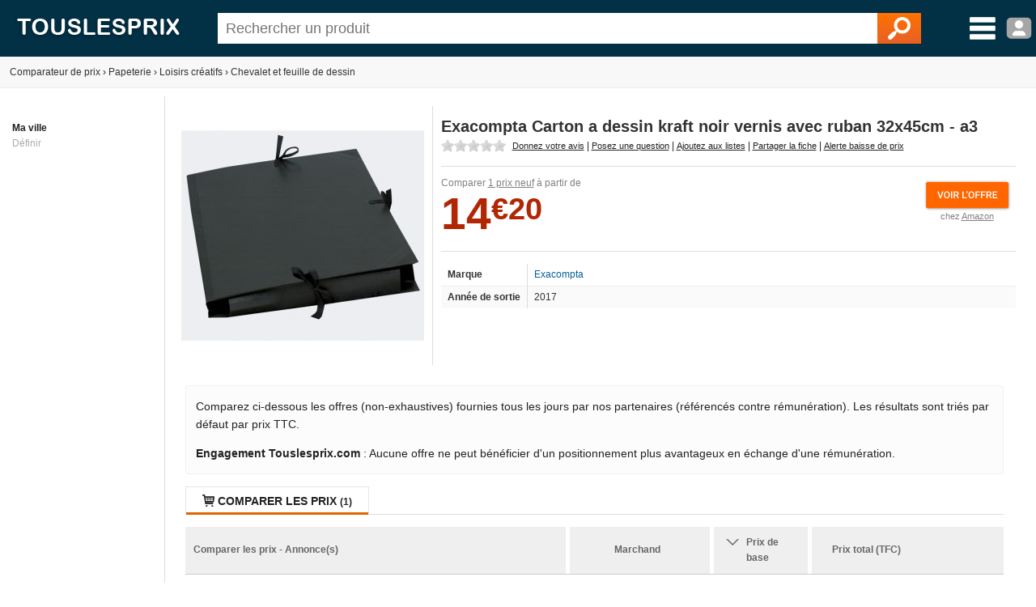

--- FILE ---
content_type: text/html; charset=utf-8
request_url: https://www.touslesprix.com/comparer/fiche3644321.html
body_size: 8775
content:
<!DOCTYPE html>
<html lang="fr">
    <head>
        <title>Exacompta Carton a dessin kraft noir vernis avec ruban 32x45cm - a3 - Comparer avec Touslesprix.com</title>
        <meta name="description" content="Comparer les prix de Exacompta Carton a dessin kraft noir vernis avec ruban 32x45cm - a3 chez 1 marchand &agrave; partir de 14.2 &amp;euro;. Type de produit : Chevalet et feuille de dessin - Anciennet&eacute; : 8 ans et 8 mois" >
                <meta http-equiv="content-type" content="text/html; charset=UTF-8" >
        <meta name="HandheldFriendly" content="true" />
        <meta name="MobileOptimized" content="width" />
        <meta http-equiv="X-UA-Compatible" content="IE=edge,chrome=1" >
        <meta name="format-detection" content="telephone=no">
        <meta name="371c41b8bf6893a" content="c9c5bdcd1927bed7bc762481191ff532" />
        <meta name="tlp:affiliation" content="https://affiliation.touslesprix.com">

                <meta name="viewport" content="width=device-width, initial-scale=1.0" />
        
        <meta property="og:type" content="product" />
    <meta name="twitter:site" content="@touslesprix">
    <meta name="twitter:card" content="summary">
    <meta name="twitter:creator" content="@touslesprix">
    <meta name="twitter:domain" content="Touslesprix">
    <meta name="twitter:title" content="Exacompta Carton a dessin kraft noir vernis avec ruban 32x45cm - a3 - Comparer avec Touslesprix.com">
    <meta property="og:title" content="Exacompta Carton a dessin kraft noir vernis avec ruban 32x45cm - a3 - Comparer avec Touslesprix.com" />
    <meta name="twitter:description" content="Comparer les prix de Exacompta Carton a dessin kraft noir vernis avec ruban 32x45cm - a3 chez 1 marchand &amp;agrave; partir de 14.2 &amp;amp;euro;. Type de produit : Chevalet et feuille de dessin - Anciennet&amp;eacute; : 8 ans et 8 mois">
    <meta property="og:description" content="Comparer les prix de Exacompta Carton a dessin kraft noir vernis avec ruban 32x45cm - a3 chez 1 marchand &amp;agrave; partir de 14.2 &amp;amp;euro;. Type de produit : Chevalet et feuille de dessin - Anciennet&amp;eacute; : 8 ans et 8 mois" />
    <meta name="twitter:image" content="https://i.touslesprix.com/ph_grp/300/1/2/3/4/3644321_0.jpg">
    <meta property="og:image" content="https://i.touslesprix.com/ph_grp/300/1/2/3/4/3644321_0.jpg" />
    <meta name="twitter:url" content="https://www.touslesprix.com/comparer/fiche3644321.html">
    <meta property="og:url" content="https://www.touslesprix.com/comparer/fiche3644321.html" /><!--[if lt IE 9]><script language="javascript" type="text/javascript" src="/js_v3/plugins/excanvas.compiled.js"></script><![endif]--><script async defer src="https://widget.incibeauty.com/score.min.js" data-key="ZspvN3e62zVgfc6131uKzyXlzd56dXGd" data-score-min="12" data-model="img-color"></script><meta name="viewport" content="width=device-width, initial-scale=1.0" />
        <link rel="shortcut icon" href="/favicon.ico" />

        <link rel="apple-touch-icon" sizes="180x180" href="/apple-touch-icon.png">
        <link rel="icon" type="image/png" href="/favicon-32x32.png" sizes="32x32">
        <link rel="icon" type="image/png" href="/favicon-16x16.png" sizes="16x16">
        <link rel="manifest" href="/manifest.json">
        <link rel="mask-icon" href="/safari-pinned-tab.svg" color="#5bbad5">
        <meta name="theme-color" content="#023044">

                    <link rel="canonical" href="https://www.touslesprix.com/comparer/fiche3644321.html" />
                        <link rel="stylesheet" href="/distCSS/_layout.css?20240207-02" />
                                        <link rel="stylesheet" href="/distCSS/fiche.css?20240207-02" />
                                <script type="text/javascript" src="https://maps.googleapis.com/maps/api/js?key=AIzaSyCUdvmafa33OFvLKyDM7tZ54-WcHMUUAw4?20240207-02"></script>
                    </head>

    
    <body class="bg_large">
        
        
        <header>
            <div class="content-left">
                                    <div id="accueil">
                        <a href="https://www.touslesprix.com"><img src="/img_v3/logo_new.png" alt="Touslesprix.com comparateur de prix sur Internet"></a>
                    </div><form method="get" role="search" id="form_recherche" onsubmit="return false;" action="">
                        <div id="recherche">
                                                        <input id="search" name="keyword" type="text" placeholder="Rechercher un produit" value="" data-value="" autocomplete="off" />
                            <button type="reset" class="hide">&#10005;</button>
                            <button type="submit"><img src="/img_v3/icones/loupe.png" alt="Chercher" /></button>
                        </div>
                    </form><div id="menuburg">
                        <img src="/img_v3/icones/menu_new.png" alt="Menu" id="imgmenuburg" title="Ouvrir le menu catégories" />
                        <div id="user_onglet">
                                                            <span class="a" data-l="/moncompte/connexion.php" data-r="0"><img src="/img_v3/icones/profil.png?20240207-02" alt="Compte" id="imgmenuprof" title="Connexion au compte" /></span>
                                                        </div>
                    </div>
                            </div>
        </header>
		
		<div id="scan-barcode">
            <span class="close">&#10005;</span>
            <select id="deviceSelection"></select>
            <div id="scan-contener"></div>
        </div>

<div id="conteneur" class="content-left">
	<div id="ajax_conteneur">
		<div id="breadcrumb">
    <ul>
        
        <li itemscope itemtype="https://data-vocabulary.org/Breadcrumb"><a href="https://www.touslesprix.com" itemprop="url"><span itemprop>Comparateur de prix</span></a></li>
        
                            <li><span class="next">›</span></li>
                    <li itemscope itemtype="https://data-vocabulary.org/Breadcrumb"><a href="https://www.touslesprix.com/achat,papeterie.html" itemprop="url"><span itemprop="title">Papeterie</span></a></li>
                                    
                                <li><span class="next">›</span></li>
                    <li itemscope itemtype="https://data-vocabulary.org/Breadcrumb"><a href="https://www.touslesprix.com/achat,loisirs-creatifs.html" itemprop="url"><span itemprop="title">Loisirs créatifs</span></a></li>
                                    
                                <li><span class="next">›</span></li>
                    <li itemscope itemtype="https://data-vocabulary.org/Breadcrumb"><a href="https://www.touslesprix.com/achat,chevalet-et-feuille-de-dessin.html" itemprop="url"><span itemprop="title">Chevalet et feuille de dessin</span></a></li>
                                    
                </ul>
</div>

<section id="conteneur_plein" class="clearfix">

    

    <div id="conteneur_gauche">
        <strong>Ma ville</strong><div class="ma-ville"> <span class="js-change-ville">Définir</span></div>
<div class="ville-geoloc" style="display: none">
    <span><input class="ville-geoloc-input" type="text" value="" data-loc="[]"><span class="js-ma-position" title="Ma position">O</span></span><input class="ville-geoloc-button" type="button" value="Ok">
</div>    </div>

    <div id="conteneur_droite">

                    <meta itemprop="gtin13" content="3130630257387">
        
                <div id="entete_pdt" itemscope itemtype="https://schema.org/Product">
            <div id="entete-left">
                                <div id="image-recompenses">
                                        <img id="img_pdt" class="img-principale" src="https://i.touslesprix.com/ph_grp/300/1/2/3/4/3644321_0.jpg" data-src="https://i.touslesprix.com/ph_grp/300/1/2/3/4/3644321_0.jpg" alt="Image de Exacompta Carton a dessin kraft noir vernis avec ruban 32x45cm - a3" width="300" height="300" />                                    </div>
            </div>
            <div id="entete-right">
                                <div style="display: flex;">
                    <h1 class="nom_fiche " itemprop="name">
                        Exacompta Carton a dessin kraft noir vernis avec ruban 32x45cm - a3                    </h1>
                                    </div>
                                <div class="sstitre">
                                                                                                                            </div>
                                    <div id="actions">
                                                <div class="rateit-stars fct_avis_scrollTo">
                            <div id="avgStars" class="" data-rateit-value="" ></div>
                                                    </div>
                         <span class="action fct_avis" data-action="avis">Donnez votre avis</span> | <span class="action fct_forum" data-action="forum">Posez une question</span> | <span class="action fct_favoris" data-action="favoris">Ajoutez aux listes</span> | <span class="action fct_partage" data-action="partage">Partager la fiche<div id="popin-partage"><a target="_blank" class="social-icon facebook" title="Partager la fiche sur Facebook" href="https://www.facebook.com/sharer.php?u=https://www.touslesprix.com/comparer/fiche3644321.html&amps;t=Exacompta Carton a dessin kraft noir vernis avec ruban 32x45cm - a3" rel="nofollow" onclick="javascript:window.open(this.href, '', 'menubar=no,toolbar=no,resizable=yes,scrollbars=yes,height=500,width=700');return false;"><span class="font">y</span></a><a target="_blank"class="social-icon twitter" title="Partager la fiche sur Twitter" href="https://twitter.com/share?url=https://www.touslesprix.com/comparer/fiche3644321.html&amp;text=Exacompta Carton a dessin kraft noir vernis avec ruban 32x45cm - a3&amp;via=touslesprix" rel="nofollow" onclick="javascript:window.open(this.href, '', 'menubar=no,toolbar=no,resizable=yes,scrollbars=yes,height=400,width=700');return false;"><span class="font">w</span></a></div></span> | <span class="action fct_alerte_prix" data-action="prix">Alerte baisse de prix</span>
                    </div>
                
                <div class="table">
                    <div id="entete_pdt_g" >
                                                    <div id="prices">
                                                                    <div class="price-new" itemprop="offers" itemscope itemtype="https://schema.org/AggregateOffer">
                                        <meta itemprop="priceCurrency" content="EUR" />
                                        <meta itemprop="lowPrice" content="14.2" />
                                                                                <meta itemprop="highPrice" content="14.2" />
                                                                                <meta itemprop="offerCount" content="1" />
                                        <span class="offers-info">Comparer <span class="underline">1 prix neuf</span> à partir de </span><br />
                                        <span class="price new">14<small>&euro;20</small></span>                                            <div id="mise-en-avant">
                                                <img id="imggofiche_748552614_entete-img" class="js_imgpdt" src="/img_v3/icones/voir_offre.png"><br />
                                                <span class="mise-en-avant-boutique">chez <span id="imggofiche_748552614_entete" class="js_imgpdt">Amazon</span></span>
                                            </div>
                                                                                <div class="var_grille">
                                                                                    </div>
                                                                                    <ibscore data-ean="3130630257387" width="64" style="vertical-align: top; margin-left: 55px;"></ibscore>
                                                                            </div>
                                                            </div>
                          

                        
                        <div class="content-fiche-tech">
    <table class="tab_fiche_tech">
        <tbody>
                            <tr >
                                        <td>Marque</td>
                    <td ><a href="https://www.touslesprix.com/achat,exacompta.html" itemprop="brand">Exacompta</a></td>
                                    </tr>
                                            <tr >
                                        <td>Année de sortie</td>
                    <td >2017</td>
                                    </tr>
                                                </tbody>
    </table>
    </div>                    </div>
                    <!--<div id="entete_pdt_d">
                                                <div id="alert-prix" class="fct_alerte_prix" data-action="prix"><img src="/img_v3/icones/alert_baisse_prix.png" alt="Suivre les prix par e-mail" /></div>                    </div>-->
                </div>
                            </div>
        </div>

        
        
        <div class="info-critere-classement info-critere-classement--fiche">
	<p>Comparez ci-dessous les offres (non-exhaustives) fournies tous les jours par nos partenaires (référencés contre rémunération). Les résultats sont triés par défaut par prix TTC.<p>

	<p>
		<strong>Engagement Touslesprix.com</strong> : Aucune offre ne peut bénéficier d'un positionnement plus avantageux en échange d'une rémunération.
	</p>
</div>
        <div id="conteneur_produit">
                        <input type="hidden" id="ids_for_com" value='{"id_chapeau": 10, "id_catmax": 160, "id_cat": 2114, "id_plateforme": 0, "id_produit": 3644321, "id_groupe": 0, "id_support": 0}'/>

                                <ul id="tabs" class="tabs">
                        <li data-tab="contenu_produit_0" class="active"><span class="font">q</span> Comparer les prix <span class="nb">(1)</span></li><li style="display: none;" data-tab="contenu_produit_-1"><span class="font">q</span> Tous les prix (1)</li></li>                    </ul>       
                                            <div id="contenu_produit">
                    <div id="contenu_produit_0" class="contenu_produit"><div id="liste_tarif_produit_0_0" class="liste_tarif_produit"><div id="liste_bloc_tarif_0_0_0" class="liste_bloc_tarif"><div id="bloc_tarif_0_0_0_1" class="bloc_tarif affiche"><table cellspacing="0" cellpadding="0" class="pair" style="width:100%;"><tr><th>Comparer les prix - Annonce(s)</th><th>Marchand</th><th>        <span class="chevron"></span>        <div class="filtre-neuf-occasion">Prix de base</div>
    </th><th colspan="2">
                                    Prix total (TFC)
                                </th></tr><tr id="imggofiche_748552614_bloctarifs_i_titre" class="js_imgpdt ligne_tarif class_after"><td class="info_produit" ><div class="supp_occ"></div><div class="gris_fonce fs12">Exacompta - R&eacute;f. 25738E - 1 carton &agrave; dessin kraft noir vernis - avec rubans tissu - dos et coins toil&eacute;s - garde noire - dimensions 32 x 45 cm - format &agrave; classer A3 - couleur no ...</div><span class="font">L</span> <span class="green">En stock</span></td><td class="img_bout" ><div class="logo_bout pointer"><img src="https://www.touslesprix.com/b_part/8821.gif" alt="Amazon" /><div class="pointer absmiddle ic_avis">
                                        <span class="lien_avis" data-l="htt(:)ps:/(:)/w(:)ww(:).to(:)usl(:)espr(:)ix.c(:)om/(:)acha(:)t,am(:)azon(:).ht(:)ml" data-r="2" title="Ajouter un avis consommateur pour la boutique Amazon">
                                            <span>Ajouter un avis</span>
                                        </span>
                                    </div></div></td><td class="voir_offre" ><div><span class="price new">14<small>&euro;20</small></span></div></td><td class="voir_offre" ><span class="price new">18<small>&euro;19</small></span></td><td class="voir_offre_fl" ><img src="/img_v3/icones/voir_offre.png?1" /></td></tr></table></div><input type="hidden" class="nbpage" value="1" /></div></div></div><script>var _ACTIF = 1;</script>                    <div id="contenu_produit_inci" class="contenu-test hide"></div>                    <div data-tab="geoloc_magasin" class="contenu_produit"></div>
                </div>
                    </div>

            <div id="cm-section" class="bloc">
        <div id="bloc_commentaire">
    <ul class="tabs">
        <li class="active">
            <span>Commentaires / Questions</span>
        </li>
    </ul>
        <div class="commentaires-footer">
        <a href="https://www.touslesprix.com/comparer/fiche3644321.html?action=addcomment" rel="nofollow" class="commentaires-footer-btn primary">
            <svg xmlns="http://www.w3.org/2000/svg"  viewBox="0 0 24 24" width="16px" height="16px" fill="currentColor" class="align-middle"><path d="M 18.414062 2 C 18.158188 2 17.902031 2.0974687 17.707031 2.2929688 L 16 4 L 20 8 L 21.707031 6.2929688 C 22.098031 5.9019687 22.098031 5.2689063 21.707031 4.8789062 L 19.121094 2.2929688 C 18.925594 2.0974687 18.669937 2 18.414062 2 z M 14.5 5.5 L 5 15 C 5 15 6.005 15.005 6.5 15.5 C 6.995 15.995 6.984375 16.984375 6.984375 16.984375 C 6.984375 16.984375 8.004 17.004 8.5 17.5 C 8.996 17.996 9 19 9 19 L 18.5 9.5 L 14.5 5.5 z M 3.6699219 17 L 3 21 L 7 20.330078 L 3.6699219 17 z"/></svg>
            <span class="align-middle">Posez une question, donnez un avis ?</span>
        </a>
            </div>
    <div id="download-app-jumbotron" class="download-app-jumbotron">
    <div class="download-app-jumbotron-title">Téléchargez l'application mobile Touslesprix.com !</div>
    <div class="download-app-jumbotron-subtitle">Réagissez et consultez l'ensemble des commentaires.</div>
    <div class="download-app-badges">
        <a href="https://apps.apple.com/fr/app/touslesprix-com-comparateur/id1603800283" target="_blank" rel="nofollow noopener noreferrer" style="margin-bottom: 5px">
    <img src="/img_v3/app-store-badge-fr.svg" style="width: 120px; border-radius: 7px;" />
</a>
<a href="https://play.google.com/store/apps/details?id=com.touslesprix.app" target="_blank"rel="nofollow noopener noreferrer" style="margin-bottom: 5px">
    <img src="/img_v3/google-play-badge-fr.svg" style="width: 120px; border-radius: 7px;" />
</a>
<a href="https://appgallery.huawei.com/app/C108057653" target="_blank"rel="nofollow noopener noreferrer">
    <img src="/img_v3/app-gallery-badge-fr.svg" style="width: 120px; border-radius: 7px;" />
</a>    </div>
</div></div>
    </div>
                <div class="bloc_onglet">
                                    <ul class="tabs">
                        <li class="active">
                            <span>Chevalet et feuille de dessin - Autres</span>
                        </li>
                    </ul>
                <div id="bloc_pdt_vs_-1" class="clear_both" ><ul id="liste_produit_mos" class="clear_both"><li data-idsource="3583796" data-idproduit="3583796" data-idgroupe="0" data-idsupport="0" data-idgroupedefault="0" data-idsupportdefault="0" data-idtable="1" data-listeprix="1">
	<div class="ligne_produit_img">	    
		<div class="imgpdt">
									<div class="img_pdt pointer">
				<img src="https://i.touslesprix.com/ph_grp/300/6/9/7/3/3583796_0.jpg" alt="APLI Etui Cartoline de Bricolage 180G A4 50F GRIS" id="imgfiche_3583796_imgcat" />
							</div>
					</div>
	</div>

	<div class="ligne_produit_designation">
		<div class="info-titre">
			<a href="https://www.touslesprix.com/comparer/fiche3583796.html" title="APLI Etui Cartoline de Bricolage 180G A4 50F GRIS" class="ligne_produit_info">
												APLI Etui Cartoline de Bricolage 180G A4 50F GRIS							</a> 		</div>

		<div class="js_imgpdt pointer" data-id="imgfiche_3583796_imgcat">
			<span class="price">9<small>&euro;93</small></span><div class="chez-boutique">Comparer chez <u>1 marchand</u></div>
				</div>

				
			</div>
</li>
<li data-idsource="3583850" data-idproduit="3583850" data-idgroupe="0" data-idsupport="0" data-idgroupedefault="0" data-idsupportdefault="0" data-idtable="1" data-listeprix="1">
	<div class="ligne_produit_img">	    
		<div class="imgpdt">
									<div class="img_pdt pointer">
				<img src="https://i.touslesprix.com/ph_grp/300/0/5/8/3/3583850_0.jpg" alt="Royal &amp; Langnickel Royal Langnickel Rset-Art2502 Set D'art Croquis Graphite" id="imgfiche_3583850_imgcat" />
							</div>
					</div>
	</div>

	<div class="ligne_produit_designation">
		<div class="info-titre">
			<a href="https://www.touslesprix.com/comparer/fiche3583850.html" title="Royal & Langnickel Royal Langnickel Rset-Art2502 Set D'art Croquis Graphite" class="ligne_produit_info">
												Royal & Langnickel Royal Langnickel Rset-Art2502 Set D'art Croquis Graphite							</a> 		</div>

		<div class="js_imgpdt pointer" data-id="imgfiche_3583850_imgcat">
			<span class="price">5<small>&euro;90</small></span><div class="chez-boutique">Comparer chez <u>1 marchand</u></div>
				</div>

				
			</div>
</li>
<li data-idsource="3583909" data-idproduit="3583909" data-idgroupe="0" data-idsupport="0" data-idgroupedefault="0" data-idsupportdefault="0" data-idtable="1" data-listeprix="1">
	<div class="ligne_produit_img">	    
		<div class="imgpdt">
									<div class="img_pdt pointer">
				<img src="https://i.touslesprix.com/ph_grp/300/9/0/9/3/3583909_0.jpg" alt="Cartes P e Partout, Dimension Carte 12,5x12,5 cm, Blanc c &eacute;, carr&eacute;, 10 Set" id="imgfiche_3583909_imgcat" />
							</div>
					</div>
	</div>

	<div class="ligne_produit_designation">
		<div class="info-titre">
			<a href="https://www.touslesprix.com/comparer/fiche3583909.html" title="Cartes P e Partout, Dimension Carte 12,5x12,5 cm, Blanc c é, carré, 10 Set" class="ligne_produit_info">
												Cartes P e Partout, Dimension Carte 12,5x12,5 cm, Blanc c é, carré, 10 Set							</a> 		</div>

		<div class="js_imgpdt pointer" data-id="imgfiche_3583909_imgcat">
			<span class="price">8<small>&euro;42</small></span><div class="chez-boutique">Comparer chez <u>2 marchands</u></div>
				</div>

				
			</div>
</li>
<li data-idsource="3583924" data-idproduit="3583924" data-idgroupe="0" data-idsupport="0" data-idgroupedefault="0" data-idsupportdefault="0" data-idtable="1" data-listeprix="1">
	<div class="ligne_produit_img">	    
		<div class="imgpdt">
									<div class="img_pdt pointer">
				<img src="https://i.touslesprix.com/ph_grp/300/4/2/9/3/3583924_0.jpg" alt="Papier m&eacute;tallis&eacute;, A4 21x30 cm, 280 gr, argent, 10feuilles" id="imgfiche_3583924_imgcat" />
							</div>
					</div>
	</div>

	<div class="ligne_produit_designation">
		<div class="info-titre">
			<a href="https://www.touslesprix.com/comparer/fiche3583924.html" title="Papier métallisé, A4 21x30 cm, 280 gr, argent, 10feuilles" class="ligne_produit_info">
												Papier métallisé, A4 21x30 cm, 280 gr, argent, 10feuilles							</a> 		</div>

		<div class="js_imgpdt pointer" data-id="imgfiche_3583924_imgcat">
			<span class="price">13<small>&euro;30</small></span><div class="chez-boutique">Comparer chez <u>1 marchand</u></div>
				</div>

				
			</div>
</li>
<li data-idsource="3578242" data-idproduit="3578242" data-idgroupe="0" data-idsupport="0" data-idgroupedefault="0" data-idsupportdefault="0" data-idtable="1" data-listeprix="1">
	<div class="ligne_produit_img">	    
		<div class="imgpdt">
									<div class="img_pdt pointer">
				<img src="https://i.touslesprix.com/ph_grp/300/2/4/2/8/3578242_0.jpg" alt="Clairefontaine 96373C - Bloc encoll&eacute; de 10 feuilles de papier aquarelle Etival grain Classic, 200 g/m&sup2;, A5" id="imgfiche_3578242_imgcat" />
							</div>
							<span class="rub rub_promo"></span>
					</div>
	</div>

	<div class="ligne_produit_designation">
		<div class="info-titre">
			<a href="https://www.touslesprix.com/comparer/fiche3578242.html" title="Clairefontaine 96373C - Bloc encollé de 10 feuilles de papier aquarelle Etival grain Classic, 200 g/m², A5" class="ligne_produit_info">
												Clairefontaine 96373C - Bloc encollé de 10 feuilles de papier aquarelle Etival grain Classic, 200 g/m², A5							</a> 		</div>

		<div class="js_imgpdt pointer" data-id="imgfiche_3578242_imgcat">
			<span class="price">11<small>&euro;40</small></span>			<span class="promo_grille" title="Variations depuis la veille">-12%</span>
		<div class="chez-boutique">Comparer chez <u>1 marchand</u></div>
				</div>

				
			</div>
</li>
<li data-idsource="3583902" data-idproduit="3583902" data-idgroupe="0" data-idsupport="0" data-idgroupedefault="0" data-idsupportdefault="0" data-idtable="1" data-listeprix="1">
	<div class="ligne_produit_img">	    
		<div class="imgpdt">
									<div class="img_pdt pointer">
				<img src="https://i.touslesprix.com/ph_grp/300/2/0/9/3/3583902_0.jpg" alt="Papier holographique, A4 21x30 cm, 120 gr, 8flles ort" id="imgfiche_3583902_imgcat" />
							</div>
					</div>
	</div>

	<div class="ligne_produit_designation">
		<div class="info-titre">
			<a href="https://www.touslesprix.com/comparer/fiche3583902.html" title="Papier holographique, A4 21x30 cm, 120 gr, 8flles ort" class="ligne_produit_info">
												Papier holographique, A4 21x30 cm, 120 gr, 8flles ort							</a> 		</div>

		<div class="js_imgpdt pointer" data-id="imgfiche_3583902_imgcat">
			<span class="price">6<small>&euro;90</small></span><div class="chez-boutique">Comparer chez <u>1 marchand</u></div>
				</div>

				
			</div>
</li>
<li data-idsource="3574461" data-idproduit="3574461" data-idgroupe="0" data-idsupport="0" data-idgroupedefault="0" data-idsupportdefault="0" data-idtable="1" data-listeprix="1">
	<div class="ligne_produit_img">	    
		<div class="imgpdt">
									<div class="img_pdt pointer">
				<img src="https://i.touslesprix.com/ph_grp/300/1/6/4/4/3574461_0.jpg" alt="APLI Sachet de 10 feuilles de feutrine noir 210 x 297 mm" id="imgfiche_3574461_imgcat" />
							</div>
					</div>
	</div>

	<div class="ligne_produit_designation">
		<div class="info-titre">
			<a href="https://www.touslesprix.com/comparer/fiche3574461.html" title="APLI Sachet de 10 feuilles de feutrine noir 210 x 297 mm" class="ligne_produit_info">
												APLI Sachet de 10 feuilles de feutrine noir 210 x 297 mm							</a> 		</div>

		<div class="js_imgpdt pointer" data-id="imgfiche_3574461_imgcat">
			<span class="price">13<small>&euro;78</small></span><div class="chez-boutique">Comparer chez <u>1 marchand</u></div>
				</div>

				
			</div>
</li>
<li data-idsource="3642614" data-idproduit="3642614" data-idgroupe="0" data-idsupport="0" data-idgroupedefault="0" data-idsupportdefault="0" data-idtable="1" data-listeprix="1">
	<div class="ligne_produit_img">	    
		<div class="imgpdt">
									<div class="img_pdt pointer">
				<img src="https://i.touslesprix.com/ph_grp/300/4/1/6/2/3642614_0.jpg" alt="Rayher Ch&acirc;ssis toil&eacute; blanc 10 x 10 cm" id="imgfiche_3642614_imgcat" />
							</div>
					</div>
	</div>

	<div class="ligne_produit_designation">
		<div class="info-titre">
			<a href="https://www.touslesprix.com/comparer/fiche3642614.html" title="Rayher Châssis toilé blanc 10 x 10 cm" class="ligne_produit_info">
												Rayher Châssis toilé blanc 10 x 10 cm							</a> 		</div>

		<div class="js_imgpdt pointer" data-id="imgfiche_3642614_imgcat">
			<span class="price">3<small>&euro;49</small></span><div class="chez-boutique">Comparer chez <u>1 marchand</u></div>
				</div>

				
			</div>
</li>
<li data-idsource="3574507" data-idproduit="3574507" data-idgroupe="0" data-idsupport="0" data-idgroupedefault="0" data-idsupportdefault="0" data-idtable="1" data-listeprix="1">
	<div class="ligne_produit_img">	    
		<div class="imgpdt">
									<div class="img_pdt pointer">
				<img src="https://i.touslesprix.com/ph_grp/300/7/0/5/4/3574507_0.jpg" alt="Clairefontaine 97114C - Bloc encoll&eacute; de 20 feuilles de Papier Dessin blanc &agrave; Grain, 125 g/m&sup2;, A3" id="imgfiche_3574507_imgcat" />
							</div>
					</div>
	</div>

	<div class="ligne_produit_designation">
		<div class="info-titre">
			<a href="https://www.touslesprix.com/comparer/fiche3574507.html" title="Clairefontaine 97114C - Bloc encollé de 20 feuilles de Papier Dessin blanc à Grain, 125 g/m², A3" class="ligne_produit_info">
												Clairefontaine 97114C - Bloc encollé de 20 feuilles de Papier Dessin blanc à Grain, 125 g/m², A3							</a> 		</div>

		<div class="js_imgpdt pointer" data-id="imgfiche_3574507_imgcat">
			<span class="price">14<small>&euro;34</small></span><div class="chez-boutique">Comparer chez <u>1 marchand</u></div>
				</div>

				
			</div>
</li>
<li data-idsource="3577297" data-idproduit="3577297" data-idgroupe="0" data-idsupport="0" data-idgroupedefault="0" data-idsupportdefault="0" data-idtable="1" data-listeprix="1">
	<div class="ligne_produit_img">	    
		<div class="imgpdt">
									<div class="img_pdt pointer">
				<img src="https://i.touslesprix.com/ph_grp/300/7/9/2/7/3577297_0.jpg" alt="C.Kreul Unbekannt Solo Goya 64060 &ndash; Basic Line sur toile mont&eacute;e sur ch&acirc;ssis 40 x 60 cm" id="imgfiche_3577297_imgcat" />
							</div>
					</div>
	</div>

	<div class="ligne_produit_designation">
		<div class="info-titre">
			<a href="https://www.touslesprix.com/comparer/fiche3577297.html" title="C.Kreul Unbekannt Solo Goya 64060 – Basic Line sur toile montée sur châssis 40 x 60 cm" class="ligne_produit_info">
												C.Kreul Unbekannt Solo Goya 64060 – Basic Line sur toile montée sur châssis 40 x 60 cm							</a> 		</div>

		<div class="js_imgpdt pointer" data-id="imgfiche_3577297_imgcat">
			<span class="price">18<small>&euro;24</small></span><div class="chez-boutique">Comparer chez <u>1 marchand</u></div>
				</div>

				
			</div>
</li>
<li data-idsource="3576954" data-idproduit="3576954" data-idgroupe="0" data-idsupport="0" data-idgroupedefault="0" data-idsupportdefault="0" data-idtable="1" data-listeprix="1">
	<div class="ligne_produit_img">	    
		<div class="imgpdt">
									<div class="img_pdt pointer">
				<img src="https://i.touslesprix.com/ph_grp/300/4/5/9/6/3576954_0.jpg" alt="Clairefontaine 37246C - Ramette de 25 feuilles de papier dessin croquis blanc, 55 g/m&sup2;, A2" id="imgfiche_3576954_imgcat" />
							</div>
					</div>
	</div>

	<div class="ligne_produit_designation">
		<div class="info-titre">
			<a href="https://www.touslesprix.com/comparer/fiche3576954.html" title="Clairefontaine 37246C - Ramette de 25 feuilles de papier dessin croquis blanc, 55 g/m², A2" class="ligne_produit_info">
												Clairefontaine 37246C - Ramette de 25 feuilles de papier dessin croquis blanc, 55 g/m², A2							</a> 		</div>

		<div class="js_imgpdt pointer" data-id="imgfiche_3576954_imgcat">
			<span class="price">17<small>&euro;69</small></span><div class="chez-boutique">Comparer chez <u>1 marchand</u></div>
				</div>

				
			</div>
</li>
<li data-idsource="3573802" data-idproduit="3573802" data-idgroupe="0" data-idsupport="0" data-idgroupedefault="0" data-idsupportdefault="0" data-idtable="1" data-listeprix="1">
	<div class="ligne_produit_img">	    
		<div class="imgpdt">
									<div class="img_pdt pointer">
				<img src="https://i.touslesprix.com/ph_grp/300/2/0/8/3/3573802_0.jpg" alt="Canson Rouleau de papier The Wall - 1mx5m - 220g" id="imgfiche_3573802_imgcat" />
							</div>
					</div>
	</div>

	<div class="ligne_produit_designation">
		<div class="info-titre">
			<a href="https://www.touslesprix.com/comparer/fiche3573802.html" title="Canson Rouleau de papier The Wall - 1mx5m - 220g" class="ligne_produit_info">
												Canson Rouleau de papier The Wall - 1mx5m - 220g							</a> 		</div>

		<div class="js_imgpdt pointer" data-id="imgfiche_3573802_imgcat">
			<span class="price">40<small>&euro;74</small></span><div class="chez-boutique">Comparer chez <u>1 marchand</u></div>
				</div>

				
			</div>
</li>
</ul></div>            </div>
        
            <div class="bloc_onglet bloc">
                    <h2><span>Comparaison associée</span></h2>
                <div class="bloc-element active"><a href="https://www.touslesprix.com/achat,rouleau-papier-a-dessin.html" >Rouleau papier a dessin</a>, <a href="https://www.touslesprix.com/achat,papier-a-dessin-blanc-12-feuilles.html" >Papier a dessin blanc 12 feuilles</a>, <a href="https://www.touslesprix.com/achat,carton-plume-noir-50x65.html" >Carton plume noir 50x65</a>, <a href="https://www.touslesprix.com/achat,pochette-dessin-couleurs-vives.html" >Pochette dessin couleurs vives</a>, <a href="https://www.touslesprix.com/achat,papier-canson-120g.html" >Papier canson 120g</a>, <a href="https://www.touslesprix.com/achat,feuille-bristol-250g.html" >Feuille bristol 250g</a>, <a href="https://www.touslesprix.com/achat,feuille-canson-noir.html" >Feuille canson noir</a>, <a href="https://www.touslesprix.com/achat,feuilles-mobiles-dessin.html" >Feuilles mobiles dessin</a>, <a href="https://www.touslesprix.com/achat,papier-canson-format-a5.html" >Papier canson format a5</a>, <a href="https://www.touslesprix.com/achat,papier-aquarelle-240g.html" >Papier aquarelle 240g</a>, <a href="https://www.touslesprix.com/achat,format-raisin.html" >Format raisin</a>, <a href="https://www.touslesprix.com/achat,papier-aquarelle-clairefontaine-flamboyant.html" >Papier aquarelle clairefontaine flamboyant</a>, <a href="https://www.touslesprix.com/achat,porte-feuille-de-dessin.html" >Porte feuille de dessin</a>, <a href="https://www.touslesprix.com/achat,chevalet-hetre.html" >Chevalet hetre</a>, <a href="https://www.touslesprix.com/achat,feuilles-50x65-200g.html" >Feuilles 50x65 200g</a>, <a href="https://www.touslesprix.com/achat,papier-canson-180-g.html" >Papier canson 180 g</a>, <a href="https://www.touslesprix.com/achat,chevalet-d-%27atelier.html" >Chevalet d 'atelier</a>, <a href="https://www.touslesprix.com/achat,bloc-a-spirale-a7.html" >Bloc a spirale a7</a>, <a href="https://www.touslesprix.com/achat,papier-canson-noir-65-x-50.html" >Papier canson noir 65 x 50</a>, <a href="https://www.touslesprix.com/achat,rouleau-papier200g.html" >Rouleau papier200g</a>, <a href="https://www.touslesprix.com/achat,feuille-de-temps.html" >Feuille de temps</a>, <a href="https://www.touslesprix.com/achat,feuille-50x65-180g.html" >Feuille 50x65 180g</a>, <a href="https://www.touslesprix.com/achat,papier-canson-a%c2%a0-grain-rouleau.html" >Papier canson a  grain rouleau</a>, <a href="https://www.touslesprix.com/achat,papier-a4-gris-160-g.html" >Papier a4 gris 160 g</a>, <a href="https://www.touslesprix.com/achat,papier-calligraphie-chinoise.html" >Papier calligraphie chinoise</a></div>
    </div>
    

        <ins class="adsbygoogle"
        style="display:block"
        data-ad-client="ca-pub-1886347183034520"
        data-ad-slot="9319450384"
        data-ad-format="auto"
        data-full-width-responsive="true"></ins>
    <script>
        (adsbygoogle = window.adsbygoogle || []).push({});
    </script>

        <script>
            var _ID_PRODUIT = 3644321,
                _ID_GROUPE = 0,
        	    _ID_SUPPORT = 0,
        	    _ID_CHAPEAU = 10;
        </script>
    </div>
</section>

<div id="box_media" class="box ui-draggable display_none"></div>
<div id="box_connexion" style="display:none"></div>
<div id="box_validate" style="display:none"></div>
<div id="box_confirm" style="display:none"></div>
<div id="dialog_cpn" style="display:none"></div>

<div id="overlay"></div>
	</div>
</div>


        <footer id="footer" class="content-left">

			        	<div>
        		<div class="col_footer alfred"></div>
					<div class="col_footer footer_lien">
						<div class="title_footer">Applications</div>
						<a href="https://apps.apple.com/fr/app/touslesprix-com-comparateur/id1603800283" target="_blank" rel="nofollow noopener noreferrer" style="margin-bottom: 5px">
    <img src="/img_v3/app-store-badge-fr.svg" style="width: 120px; border-radius: 7px;" />
</a>
<a href="https://play.google.com/store/apps/details?id=com.touslesprix.app" target="_blank"rel="nofollow noopener noreferrer" style="margin-bottom: 5px">
    <img src="/img_v3/google-play-badge-fr.svg" style="width: 120px; border-radius: 7px;" />
</a>
<a href="https://appgallery.huawei.com/app/C108057653" target="_blank"rel="nofollow noopener noreferrer">
    <img src="/img_v3/app-gallery-badge-fr.svg" style="width: 120px; border-radius: 7px;" />
</a>					</div>
                	<div class="col_footer footer_lien">
                		<div class="title_footer">Touslesprix.com</div>
                                                            <span data-l="htt(:)ps(:):/(:)/w(:)ww(:).t(:)ous(:)lesp(:)ri(:)x.(:)co(:)m/co(:)nta(:)ct.(:)ht(:)ml" data-r="0" class="span_lien">Contact</span>
                                                                    <span data-l="htt(:)ps(:)://w(:)ww.(:)to(:)usle(:)spr(:)ix(:).com(:)/i(:)nd(:)ex(:)at(:)ion.(:)htm(:)l" data-r="0" class="span_lien">Indexation marchand</span>
                                                                <span id="cgu_footer" class="span_lien js_redir">Conditions générales d'utilisation</span>

                                                                <span data-l="http(:)s://(:)ww(:)w.t(:)ou(:)sl(:)espr(:)ix.(:)com/(:)po(:)li(:)ti(:)qu(:)e-de(:)-c(:)onfi(:)den(:)tia(:)lit(:)e.h(:)tm(:)l" data-r="0" class="span_lien">Politique de confidentialité</span>
                                                	</div>
                	<div class="col_footer footer_lien">
                		<div class="title_footer">Extras</div>
                                                            <span data-l="http(:)s://(:)www(:).t(:)ous(:)lesp(:)rix.(:)com(:)/fo(:)nct(:)ion(:)ne(:)me(:)nt(:)-du-(:)co(:)mpar(:)ate(:)ur.(:)html" data-r="0" class="span_lien">Comment fonctionne le comparateur de prix ?</span>
                                                                    <span data-l="htt(:)ps:(:)//(:)www(:).t(:)ous(:)les(:)pr(:)ix.c(:)om/(:)mar(:)ques(:).ht(:)ml" data-r="0" class="span_lien">Marques</span>
                                                                    <span data-l="ht(:)tps:(:)//(:)ww(:)w.t(:)ous(:)lesp(:)rix(:).co(:)m/b(:)onsp(:)la(:)ns" data-r="0" class="span_lien">Bons plans</span>
                                                        <a href="javascript:googlefc.callbackQueue.push(googlefc.showRevocationMessage)">Paramétrer les cookies</a>
                	</div>
                <div class="col_footer">
            		<div class="title_footer">Réseaux sociaux</div>
            	 	<ul id="nav_bouton" class="hide">
						<li class="reseau_sociaux fb"><a href="https://www.facebook.com/touslesprix" target="_blank" rel="nofollow" title="Facebook Touslesprix"><span>y</span></a></li><li class="reseau_sociaux tw"><a href="https://twitter.com/touslesprix" target="_blank" rel="nofollow" title="Twitter Touslesprix"><span>w</span></a></li><li class="reseau_sociaux yt"><a href="https://www.youtube.com/channel/UC1aFZ63E43Awg6hs07Pr3NA" target="_blank" rel="nofollow" title="Youtube Touslesprix Jouets"><span>Y</span></a></li><li class="reseau_sociaux in"><a href="https://www.instagram.com/touslesprix/" target="_blank" rel="nofollow" title="Instagram Touslesprix"><span>x</span></a></li><li class="reseau_sociaux qrcode"><span>Q</span></li>					</ul>
					<p>
						Touslesprix.com est membre de <a href="https://www.onepercentfortheplanet.fr/" target="_blank" rel="nofollow noopener noreferrer"><img src="/img_v3/1ftp.svg" width="75" /></a>
					</p>
            	</div>
        	</div>
        	<div class="copy">
                                    Le comparateur de prix Touslesprix est édité par la société Touslesprix.com SAS (&copy; 2001-2026) - Les marques, photos présentes sur le site touslesprix.com appartiennent à leurs auteurs respectifs. Touslesprix n'est pas une boutique de Ecommerce, vous ne pouvez pas effectuer d'achat directement sur notre site.
                        	 </div>
		</footer>

        
				
                <script type="text/javascript" src="/js_v3/jquery.min.js?20240207-02"></script>
        
		            <script type="text/javascript" src="/distJS/_layout.js?20240207-02"></script>
        
                    <script type="text/javascript" src="/distJS/fiche.js?20240207-02"></script>
    	            <script async src="https://www.googletagmanager.com/gtag/js?id=G-7BMJKZCJFH"></script>
            <script>
                window.dataLayer = window.dataLayer || [];
                function gtag(){dataLayer.push(arguments);}
                
                gtag('js', new Date());

                gtag('config', 'G-7BMJKZCJFH', {
                    'cookie_domain': 'touslesprix.com',
                    'anonymize_ip': true
                });
            </script>

		
        <input type="hidden" id="is-mobile" value="0">
	</body>
</html>


--- FILE ---
content_type: application/javascript
request_url: https://www.touslesprix.com/distJS/fiche.js?20240207-02
body_size: 80996
content:
function ratedEvent(e,i){null==i&&(i=0);var t=$(this).next();color=i<2?"red":i<4?"yellow":"green",t.html(i+"<sub>/5</sub>"),t.attr("class","note "+color)}function setOnAvisLoad(){$("#conteneur_droite").find("div.starsRate").rateit({step:.5,resetable:!1,readonly:!0,ispreset:!0}),$("#form_avis").find("div.stars").rateit({step:.5,resetable:!1,value:0}).bind("over",function(e,i){$(this).attr("title",i)}).bind("rated",ratedEvent),$("#valid_avis").on("click",onValidAvisListener)}function setOnAvisFicheAvisLoad(){var s;0!=$("#conteneur_droite.avis").size()&&(s=$("#pagination").data("t"),$("#pagination").find("a").unbind("click").click(function(e){var i,t,o=parseInt($("#pagination").find(".active span").html()),a=parseInt($(this).html());$(this).parent().hasClass("right")?a=o+1:$(this).parent().hasClass("left")&&(a=o-1),"fiche"==s?(o=$("#pagination").data("p"),window.location.href=_DOMAIN+"/avis/avis"+o+"-"+a+".html"):"navigue"==s&&(o=$("#pagination").data("r"),i=$("#pagination").data("cm"),t=$("#pagination").data("c"),window.location.href=_DOMAIN+"/avis/avis_cat"+o+"X"+i+"X"+t+"X"+a+".html"),e.preventDefault()}),setOnPostAvisClick())}function onValidAvisListener(){var e=$("#texte_avis").val();if(""==e)return warning("#avisMessage","Vous devez remplir le champs texte ci-dessous avec votre avis.").show(),!(t=!0);var i={},t=!1,o=$("#form_avis").find("div.stars"),a=$("#form_avis").data("idr");function s(e){}o.each(function(){var e=$(this).rateit("value");if(0==e)return warning("#avisMessage","Vous devez mettre une note supérieure à 0 pour chaque critère d'évaluation.").show(),!(t=!0);i[$(this).attr("id")]=e}),t||($("#box_connexion").close(),$("#box_confirm").dialog({animate:!1,type:"confirm",title:"Confirmez l'envoi de cet avis ?",top:"5%",onConfirm:function t(){$("#valid_avis").css("visibility","hidden");$.ajax({type:"POST",url:"/comparer/ajax_connexion.php",dataType:"json",cache:!1,data:{action:"SAVE_AVIS",idr:a,texte:e,notes:i,p:_ID_PRODUIT},success:function(e,i){$("#valid_avis").css("visibility","visible"),null!=e&&"ok"==e.etat?($("#box_connexion").close(),$("#box_validate").dialog({animate:!1,type:"close",title:"Avis enregistré, il va être modéré par notre équipe.",top:"5%",onClose:RAZ_boxConfirm}).open()):null!=e&&"connexion"==e.etat?(openBoxConnexion(e.affiche_title,e.affiche_content,"",s,t),setOnLogin(t)):null!=e&&"error"==e.etat?warning("#avisMessage",e.errorMsg).show():s()},error:function(e,i,t){s()}})},onCancel:RAZ_boxConfirm,onClose:RAZ_boxConfirm}).open(),$.ajax({type:"POST",url:"/comparer/ajax_produit.php",dataType:"json",cache:!1,data:{action:"PREVIEW_AVIS",idr:a,texte:e,notes:i},success:function(e,i){null!=e&&"ok"==e.etat?$("#box_confirm").html(e.html):$("#box_confirm").html("Un problème a empêché l'affichage de l'aperçu.")},error:function(e,i,t){$("#box_confirm").html("Un problème a empêché l'affichage de l'aperçu.")}}))}function setOnPostAvisClick(){$("#avis_post_new").on("click",function(){$("#suggest_new_avis").remove(),$("#avis_post_new").remove(),$("#form_avis").slideDown(250)})}function com_onValidReplyListener(o){$("#box_connexion").close();var a=$("#texte_reply").val(),i="Une erreur a empêché l'ajout de votre réponse.";function s(e){null==e&&(e=i),error("#replyMessage",e).show()}""!=$.trim(a)&&($("#box_confirm").dialog({animate:!1,type:"confirm",title:"Confirmez l'envoi de votre réponse ?",top:"5%",onConfirm:function t(){$("#valid_reply").css("visibility","hidden");var e=$("#form_reply").prev("div.comment");var e=e.data("c"),i="";1<=$("#want_abo").length&&$("#want_abo").is(":checked")&&(i=1);$.ajax({type:"POST",url:"/comparer/ajax_connexion.php",dataType:"json",cache:!1,data:{action:"REPLY",texte:a,params:o,want_abo:i,type_bloc:$("#type_bloc").val(),c:e},success:function(e,i){$("#valid_reply").css("visibility","visible"),null!=e&&"ok"==e.etat?window.location.reload():null!=e&&"connexion"==e.etat?(openBoxConnexion(e.affiche_title,e.affiche_content,"",s,t),setOnLogin(t)):null!=e&&"error"==e.etat?warning("#replyMessage",e.errorMsg).show():s()},error:function(e,i,t){s()}})},onCancel:RAZ_boxConfirm,onClose:RAZ_boxConfirm}).open(),$.ajax({type:"POST",url:"/comparer/ajax_produit.php",dataType:"json",cache:!1,data:{action:"STRIP_TEXT",texte:a},success:function(e,i){null!=e&&"ok"==e.etat?$("#box_confirm").html(e.texte):$("#box_confirm").html("Un problème a empêché l'affichage de l'aperçu.")},error:function(e,i,t){$("#box_confirm").html("Un problème a empêché l'affichage de l'aperçu.")}}))}function com_onValidPostListener(e){$("#box_connexion").close();var i=$("#texte_comm").val();function o(e){null==e&&(e="Une erreur a empêché l'ajout de votre commentaire."),error("#postMessage",e).show()}(want_abo="")!=$.trim(i)&&(1<=$("#want_abo").length&&$("#want_abo").is(":checked")&&(want_abo=1),$("#valid_comm").css("visibility","hidden"),$.ajax({type:"POST",url:"/comparer/ajax_connexion.php",dataType:"json",cache:!1,data:{action:"SAVE_COMMENTAIRE",texte_comm:i,params:e,type_bloc:$("#type_bloc").val(),want_abo:want_abo},success:function(e,i){$("#com_onValidPostListener").css("visibility","visible"),null!=e&&"ok_comm"==e.etat?($("#place_button").remove(),0<$("#bloc_commentaire").length?$("#bloc_commentaire").replaceWith(e.content):0<$("#conteneur_produit").length?$("#conteneur_produit").after(e.content):0<$(".contenu").length&&$(".contenu").after(e.content),com_abonnements(),setCommentLoadPlus(),$("html, body").animate({scrollTop:$("#forum").offset().top},300)):null!=e&&"connexion"==e.etat?(openBoxConnexion(e.affiche_title,e.affiche_content,"",o,onConfirmPost),setOnLogin(onConfirmPost)):null!=e&&"error"==e.etat?warning("#postMessage",e.msg).show():o()},error:function(e,i,t){o()}}))}function com_thumbs(i){var t=i.parents(".comment").data().c,o=i.data().type,a=i.data().incremente,e="";function s(e,i,o,a){return $.ajax({type:"POST",url:"/script_php/commentaire/ajax.commentaire.php",dataType:"json",cache:!1,data:{action:"THUMBS",id_com:e,type:i,incremente:o},success:function(e,i){var t=parseInt(a.find(".compt").html());o?(t++,a.data("incremente",0),a.find(".compt").html(t),a.find("img").attr("src",a.find("img").attr("src").replace(".png","-color.png"))):(t--,a.data("incremente",1),a.find(".compt").html(t),a.find("img").attr("src",a.find("img").attr("src").replace("-color","")))}})}"plus"==o?e=i.next(".thumbs"):"moins"==o&&(e=i.prev(".thumbs")),1==a&&a!=e.data().incremente?s(t,e.data().type,e.data().incremente,e).done(function(e){s(t,o,a,i)}):s(t,o,a,i)}function com_deleteCom(o){var e="";function i(){$.ajax({type:"POST",url:"/comparer/ajax_connexion.php",dataType:"json",cache:!1,data:{action:"DELETE_POST",id_com:o.data("id"),params:e},success:function(e,i){null!=e&&"success"==e.etat?window.location.reload():o.html("(Echec)")},error:function(e,i,t){o.html("(Echec)")}})}0!=$("#ids_for_com").length?e=$("#ids_for_com").val():0!=$("#id_bn").length&&(e=$("#id_bn").val()),(""!=o.data("type")&&"reponse"==o.data("type")?$("#box_confirm").dialog({animate:!1,type:"confirm",title:"Confirmer la suppression de cette réponse ?",top:"5%",onConfirm:i,onCancel:RAZ_boxConfirm,onClose:RAZ_boxConfirm}):$("#box_confirm").dialog({animate:!1,type:"confirm",title:"Confirmer la suppression de ce commentaire ainsi que les réponses associées ?",top:"5%",onConfirm:i,onCancel:RAZ_boxConfirm,onClose:RAZ_boxConfirm})).open()}function com_reply(e){$("#replyMessage").hide(),($form=$("#form_reply")).find("> *:not(#replyMessage)").show(),$clone=$form.clone(!0),$form.remove(),e.after($clone),$clone.show(),$("#texte_reply").focus()}function com_onCancelReplyListener(){$("#form_reply").hide(),$("#replyMessage").hide(),$("#texte_reply").val(""),$("#valid_reply").addClass("btn-cancel")}function com_onLoadMoreListener(t,e){var i=t.data("nb"),o=t.data("page");t.html("Chargement..."),$.ajax({type:"POST",url:"/comparer/ajax_produit.php",dataType:"json",cache:!1,data:{action:"SHOW_MORECOMMENT",page:o,nb:i,params:e},success:function(e,i){null!=e&&"ok"==e.etat?($("#pagination_comment").before(e.html),""==e.msg?$("#pagination_comment").remove():(t.html(e.msg),t.data("page",e.page)),com_abonnements()):$("#pagination_comment").remove()},error:function(e,i,t){$("#pagination_comment").remove()}})}function com_abonnements(){$("div.comment").find("span.fct1").off("click").on("click",com_onLinksCommentairesClickListener),$("div.comment").find('span[id^="delete_com"]').off("click").on("click",com_onLinksCommentairesClickListener),$("div.comment").find("span.thumbs").off("click").on("click",com_onLinksCommentairesClickListener),setCommentLoadPlus(),click_poser_question(),$(".fct_scroll_forum").off("click").on("click",function(){$("html, body").animate({scrollTop:$("#forum").offset().top},450)})}function setCommentLoad(){$("#cancel_reply").off("click").on("click",com_onCancelReplyListener),"function"==typeof setCommentLoadPlus&&(setCommentLoadPlus(),$("div.comment").find("span.fct1").off("click").on("click",com_onLinksCommentairesClickListener),$("div.comment").find('span[id^="delete_com"]').off("click").on("click",com_onLinksCommentairesClickListener),$("div.comment").find("span.thumbs").off("click").on("click",com_onLinksCommentairesClickListener))}function com_onLinksCommentairesClickListener(){var e=$(this).data("action"),i="";0!=$("#ids_for_com").length?i=$("#ids_for_com").val():0!=$("#id_bn").length&&(i=$("#id_bn").val()),"reply"==e?com_reply($(this).parents("div.comment")):"all-replies"==e?com_showAllReplies($(this).parents("div.comment"),i):"delete_com"==e?com_deleteCom($(this)):"thumbs"==e&&com_thumbs($(this))}function setCommentLoadPlus(){var e="";0!=$("#ids_for_com").length?e=$("#ids_for_com").val():0!=$("#id_bn").length&&(e=$("#id_bn").val()),$("#valid_comm").off("click").on("click",function(){com_onValidPostListener(e)}),$("#pagination_comment").find("span").off("click").on("click",function(){com_onLoadMoreListener($(this),e)}),0<$("#cancel_reply").length&&$("#cancel_reply").off("click").on("click",com_onCancelReplyListener)}function click_poser_question(){$(".fct_forum").off("click").on("click",function(){var e;$(this).hasClass("action")||(e="",0<$("#ids_for_com").length&&(e=$("#ids_for_com").val()),gestion_connexion_com(param_js={action:"QUESTION",ids:e})),$("html,body").animate({scrollTop:$("#bloc_commentaire").offset().top},"fast"),$("#bloc_commentaire .cm-open").click(),$("#cm-email").focus()}),$(".fct_question_scrollTo").on("click",function(){$("html,body").animate({scrollTop:$("#bloc_commentaire").offset().top},"fast")})}function gestion_connexion_com(param_js){var param,param="object"==typeof param_js?param_js:eval("("+param_js+")"),elem="#box_connexion";return $("#entete_pub").css("visibility","hidden"),$("#menu_cpub").css("visibility","hidden"),$.ajax({type:"POST",url:"/comparer/ajax_connexion.php",cache:!1,dataType:"json",data:param,success:function(e,i){var t;"ok_mem"==e.etat?(t=$("h1.nom_fiche").html(),$("#box_connexion-dialog .dialog-body").html("Le produit "+t+" a bien été ajouté à votre liste de produits suivis."),$("#box_connexion-dialog .dialog-footer").html('<span class="btn_type btn_blanc" data-dialog-action="close">OK</span> <span class="btn_type btn_blanc" data-dialog-action="close"><a href="/moncompte/meslistes" target="_blank">Mon compte</a></span>')):"question"==e.etat?($(".cm-tab .avatar").find("img").attr("src",e.avatar),$("#cm-login").val(e.id_login),$("#cm-email").val(e.email),$("#cm-pseudo").val(e.pseudo),envoiComm()):"connexion"==e.etat?(openBoxConnexion(e.affiche_title,e.affiche_content,e.affiche_footer,afficheErrorConnexion,send),setOnLogin(send)):"error"==e.etat?alert(e.msg):null!=e&&"auth_fail"==e.etat?document.location.reload(!0):alert("Erreur inconnue")}});function afficheErrorConnexion(){alert("Connexion impossible.")}function send(){gestion_connexion_com(param_js)}}function RAZ_boxConfirm(){$("#box_confirm").html("")}function clickOngletCompoInci(){$(".onglet-compo-inci li").off("click.liInci").on("click.liInci",function(){$(".onglet-compo-inci li").removeClass("active"),$(this).addClass("active"),$(".contenu-onglet-compo-inci").addClass("hide"),$(".contenu-onglet-compo-inci[data-type="+$(this).data().type+"]").removeClass("hide")})}function voirFormComm(){$(".cm-open").off("click.openCm").on("click.openCm",function(){$(this).next().hasClass("hide")?($(this).find(".plus").addClass("hide"),$(this).find(".minus").removeClass("hide")):($(this).find(".plus").removeClass("hide"),$(this).find(".minus").addClass("hide")),$(this).next().toggleClass("hide")})}function ajaxContenuInci(t,e){$.ajax({type:"POST",url:"/comparer/ajax_produit.php",cache:!1,dataType:"json",data:{action:"INCI",id_produit:e},success:function(e,i){"ok"==e.etat&&($("#contenu_produit_inci").html(e.html),$(".entete-actu-keyword #"+t).removeClass("hide"),transition_wait("#contenu_produit",1),clickOngletCompoInci(),$("html, body").animate({scrollTop:$("#tab-inci").offset().top},200),lien_javacript_redir())},beforeSend:function(e,i){transition_wait("#contenu_produit",0),$("html, body").animate({scrollTop:$("#tab-inci").offset().top},200)},error:function(e,i,t){}})}function openSep(){var e=$(".js-open-sep");if(0==e.length)return!1;e.on("click",function(){$(this).next().toggleClass("hide"),$(this).toggleClass("open"),0<e.find(".js-mplus").size()&&($(this).next().hasClass("hide")?e.find(".js-mplus").html("+"):e.find(".js-mplus").html("-"))}),$(".sstitre > .span_lien").on("click",function(){var e=$("div[data-tab=contenu_produit_synth_liste]");e.trigger("click"),$("html,body").scrollTop(e.offset().top)})}function enregistreDerniereVisite(){var e,i;"undefined"!=typeof localStorage&&((i=(i=null==(e=localStorage.getItem("visites_tlp"))?[]:JSON.parse(e)).filter(function(e){return e.id_produit!=_ID_PRODUIT})).push({id_produit:_ID_PRODUIT,titre:$.trim($("h1").text()),image:$(".img-principale").data("src"),date:new Date}),(i=$.map(i,function(e){return e})).sort(function(e,i){return new Date(i.date).getTime()-new Date(e.date).getTime()}),i=i.slice(0,20),e=JSON.stringify(i),localStorage.setItem("visites_tlp",e))}function displayPopinRecompense(){var e=$("#image-recompenses").find("> img"),i=$("#div-images-recompenses"),t=i.find("> div"),o=0,a=(e.on("mouseenter",function(e){o=setTimeout(function(){t.slideUp("fast")},300)}).on("mouseleave",function(){o&&clearTimeout(o),t.slideDown("fast")}),i.on("mouseenter",function(){o&&clearTimeout(o),t.slideDown("fast")}),0);t.on("mouseenter",function(){var e=$(this);a=setTimeout(function(){e.find(".popin-recompense").slideDown("fast"),e.find("img").animate({width:"150px",height:"150px"},200)},300)}).on("mouseleave",function(){a&&clearTimeout(a),$(this).find(".popin-recompense").slideUp("fast"),$(this).find("img").animate({width:"70px",height:"70px"},200)})}function param_hash(){var e=window.location.hash,t=_ID_PRODUIT;if(""!=e){var e=e.replace("#",""),o=(new RegExp("^groupe=.*"),new RegExp("^media=.*")),a=new RegExp("^action=.*");if(e.match(o)){var s,n=e.split("&"),r=0;for(i=0;i<n.length;i++)switch((param=n[i].split("="))[0]){case"media":s=param[1];break;case"id_stm":r=param[1]}var t=_ID_PRODUIT,o=_ID_GROUPE,l=_ID_SUPPORT;ouvre_box(c={action:"CONTENU_BOX",id_media_genre:s,elem:"#box_media",id_produit:t,id_groupe:o,id_support:l,id_stm:r})}else if(e.match(a))switch(e.split("=")[1]){case"avis":action_avis();break;case"forum":var d="";0<$("#ids_for_com").length&&(d=$("#ids_for_com").val()),gestion_connexion_com(c={action:"QUESTION",ids:d});break;case"liste":var c={action:"MEMORISE_PRIX",id_produit:t=_ID_PRODUIT,id_chapeau:_ID_CHAPEAU};window.errorCallback=errorLoginViaProvider,window.successCallback=function(){gestion_connexion(c)},gestion_connexion(c)}}}function chargement_fiche(e){$(".img_aff").off().on("click",function(){change_affiche_synthese(_ID_PRODUIT,$(this).data().type)}),"synthese=mosaique"==e&&($(".img_aff_list").removeClass("img_aff_list").addClass("img_aff_list_disabled"),$(".img_aff_moz_disabled").removeClass("img_aff_moz_disabled").addClass("img_aff_moz"),$(".img_aff").eq(1).click())}function dropdown_filtreNeufOccasion(){$(".filtre-neuf-occasion").each(function(){new Dropdown($(this),{itemClickCallback:function(){gestion_produit({action:"AFFICHE_TARIFS_PRODUIT_ONGLET",id_produit:_ID_PRODUIT,id_groupe:_ID_GROUPE,etat_affiche:$(this).val(),etat_support:_ID_SUPPORT})}})})}function chargement_historique_prix(){if(0<$("#ipt_histo_meilleur_prix").size()){var e=$("#ipt_histo_meilleur_prix").val();if(""!=e){for(var i=e.split("##"),t=[],o=0,a=1e8,s=0;s<i.length;s++){var n=i[s].split(","),r=parseFloat(n[1]);o<r&&0!=r&&(o=r),r<a&&0!=r&&(a=r),0!=r&&t.push(new Array(n[0],r))}$("h1.nom_fiche").html();1<t.length?$.jqplot("historique_prix",[t],{grid:{drawGridLines:!0,gridLineColor:"#e0e0e0",background:"#ffffff",borderColor:"#d9d9d9",borderWidth:2,shadow:!1,drawBorder:!1},axes:{xaxis:{pad:0,numberTicks:5,min:t[t.length-1][0],renderer:$.jqplot.DateAxisRenderer,tickOptions:{formatString:"%d/%m"}},yaxis:{tickOptions:{showLabel:!1},min:.9*a,max:1.1*o}},highlighter:{show:!0,sizeAdjust:1,tooltipAxes:"y",tooltipLocation:"sw",tooltipOffset:10,useAxesFormatters:!1,tooltipFormatString:"%.2f €"},cursor:{show:!1},series:[{lineWidth:2,shadow:!1,fill:!1,fillAndStroke:!0,fillAlpha:.4,markerOptions:{show:!1},color:"#308bea"},{lineWidth:2,shadow:!1,fill:!1,fillAndStroke:!0,fillAlpha:.4,markerOptions:{show:!1},color:"#29aa37"}]}):$.jqplot("historique_prix",[t],{grid:{drawGridLines:!0,gridLineColor:"#e0e0e0",background:"#ffffff",borderColor:"#d9d9d9",borderWidth:2,shadow:!1,drawBorder:!1},axes:{xaxis:{pad:20,numberTicks:5,renderer:$.jqplot.DateAxisRenderer,tickOptions:{formatString:"%d/%m"}},yaxis:{tickOptions:{showLabel:!1},min:.9*a,max:1.1*o}},highlighter:{show:!0,sizeAdjust:1,tooltipAxes:"y",tooltipLocation:"sw",tooltipOffset:10,useAxesFormatters:!1,tooltipFormatString:"%.2f €"},cursor:{show:!1},series:[{markerOptions:{markerColor:["#29aa37"]}},{markerOptions:{markerColor:["#29aa37"]}}]})}}}function chargement_historique_prix_new(){}function setAdmTlp(){for(var e=["Image","Zoom","Video","Marque","Recompense"],i=e.length,t=0;t<i;t++)$("#btnAdm"+e[t]).data("type",e[t]),$("#admClose"+e[t]).data("type",e[t]),$("#btnAdm"+e[t]).on("click",function(){var e=$(this).data().type;$("body").append('<div id="white-modal-backdrop" class="modal-backdrop"></div>'),$("#iframeAdm"+e).removeClass("hide"),$("#admClose"+e).css("display","block")}),$("#admClose"+e[t]).on("click",function(){var e=$(this).data().type;"Image"==e&&(d=new Date,$("#ss_media_1_0").attr("src",$("#ss_media_1_0").attr("src")+"?"+d.getTime()),$("#img_pdt").attr("src",$("#img_pdt").attr("src")+"?"+d.getTime())),$("#admClose"+e).css("display","none"),$("#iframeAdm"+e).addClass("hide")});$("#btnAdmFicheLocale").off("click.ficheLocale").on("click.ficheLocale",function(){window.open("https://"+_IP_ADMIN+"/identification_local/gestion_produit/modif_titre/produit_to_titre.php?id_produit="+_ID_PRODUIT+"&domain="+_IP_ADMIN)}),$("#btnAdmInciTitre").off("click.inciTitre").on("click.inciTitre",function(){window.open("https://"+_IP_ADMIN+"/identification_local/gestion_produit/modif_titre/produit_to_titre.php?id_produit="+_ID_PRODUIT+"&inci=1&domain="+_IP_ADMIN)})}function click_media(){$(".ss_media").click(function(){var e,i,t,o=_ID_PRODUIT,a=_ID_GROUPE,s=$(this).attr("id");null!=s&&(t=new RegExp("ss_media_menu_(-1|[0-9]+)"),s.match(t)&&(e=(res=t.exec(s))[1],i=0),t=new RegExp("ss_media_([0-9]+)_(-1|[0-9]+)"),s.match(t)&&(e=(res=t.exec(s))[1],i=res[2]),t=new RegExp("ss_mediat_([0-9]+)_(-1|[0-9]+)"),s.match(t)&&(e=(res=t.exec(s))[1],i=res[2]),t=new RegExp("ss_media_all_([0-9]+)"),s.match(t)&&(e=(res=t.exec(s))[1],i=0),$(this).hasClass("ss_externe_page")?(t="",t=0!=i?"#media="+e+"&id_stm="+i:"#media="+e,window.location.href=1==e&&0==i?"/comparer/fiche"+o+".html":"/comparer/fiche"+o+".html"+t):(o=_ID_PRODUIT,a=_ID_GROUPE,_ID_SUPPORT,ouvre_box({action:"CONTENU_BOX",id_media_genre:e,elem:"#box_media",id_produit:o,id_groupe:a,id_stm:i})))})}eval(function(e,i,t,o,a){if(o=function(e){return(e<62?"":o(parseInt(e/62)))+(35<(e%=62)?String.fromCharCode(e+29):e.toString(36))},!"".replace(/^/,String)){for(;i--;)a[o(i)]=t[i]||o(i);t=[function(e){return a[e]}],o=function(){return"\\w+"},i=1}for(;i--;)t[i]&&(e=e.replace(new RegExp("\\b"+o(i)+"\\b","g"),t[i]));return e}("(Q($){J 3z;$.fn.7U=Q(){1g(J i=0,1I;(1I=$(q)[i])!=K;i++){if(1I.gg===1){3t.vJ(1I.dD(\"*\"))}if($.vD){1I.vA=\"\"}13{co(1I.ck){1I.iX(1I.ck)}}1I=K}14 $(q)};$.fn.jb=Q(5V){co(5V.ck){q.jb(5V.ck);5V.iX(5V.ck)}};$.L=Q(1x,1e,15){J aP,4E;if(15==K){if(3t.5X(1e)){aP=1e;4E=K}13 if(2y(1e)==='4J'){aP=K;4E=1e}}13{aP=1e;4E=15}J 1m=1s eX();$('#'+1x).cW('L-dk');if($.L.2F.kW){vs{1m.2l(1x,aP,4E);1m.1G();1m.9u.2l.1z(1m);14 1m}vr(e){J lH=$.L.2F.hW||e.eZ;$('#'+1x).4R('<4B bW=\"L-dk-eZ\">'+lH+'</4B>');$('#'+1x).4C('L-dk');2E.a9(1x).3k.5p=$.L.2F.id;2E.a9(1x).3k.6X=$.L.2F.iv;2E.a9(1x).3k.3n=$.L.2F.iN;2E.a9(1x).3k.3j=$.L.2F.iO;2E.a9(1x).3k.jf=$.L.2F.jj;2E.a9(1x).3k.f3=$.L.2F.kf}}13{1m.2l(1x,aP,4E);1m.1G();1m.9u.2l.1z(1m);14 1m}};$.L.kx=\"1.0.uL\";$.L.4U=Q(){if(2y $.L.4U.7i=='3z'){$.L.4U.7i=[];$.L.4U.bG=[]}J ap=[];q.f6=Q(){J 1D;J f7=1d;if(!$.L.9z){1g(J i=0,l=$.L.4U.7i.1a;i<l;i++){if($.L.4U.bG[i]===1d){f7=1h;1D=$.L.4U.7i[i];$.L.4U.bG[i]=1h;ap.1A(i);1q}}}if(f7){1D=2E.3a('1D');ap.1A($.L.4U.7i.1a);$.L.4U.7i.1A(1D);$.L.4U.bG.1A(1h)}14 1D};q.f8=Q(1D){if($.L.9z){14 49.6n.uz(1D)}14 1D};q.fa=Q(){1g(J i=0,l=ap.1a;i<l;i++){q.lR(ap[i])}ap=[]};q.lR=Q(1X){if($.L.9z&&49.6n.8l!==3z){49.6n.8l($.L.4U.7i[1X]);$.L.4U.7i[1X]=K}13{J 1D=$.L.4U.7i[1X];1D.91('2d').51(0,0,1D.1K,1D.1M);$(1D).fe().mf('bW').mf('3k');$(1D).1o({1v:'',1y:'',2C:''});1D.1K=0;1D.1M=0;$.L.4U.bG[1X]=1d}}};$.L.6a=Q(){if(49.ff){49.ff.6a.4W(49.ff,2Z)}};$.L.2F={hO:1h,fg:1h,hZ:i8,ic:u6,u5:1h,u3:1s 2B(1s 2B().a6()*dR),hW:'',id:'',iv:'',iN:'',iO:'',jj:'',kf:'',kW:1h,fj:\"%.1f\",fk:[\"#tY\",\"#tB\",\"#tA\",\"#tp\",\"#tf\",\"#te\",\"#tc\",\"#tb\",\"#ta\",\"#t9\",\"#t8\",\"#t7\",\"#t6\",\"#t5\",\"#t2\",\"#t1\"],jq:[\"#sY\",\"#sK\",\"#sJ\",\"#sA\",\"#sz\",\"#sp\",\"#rb\",\"#r5\",\"#r4\",\"#r3\",\"#r2\",\"#qM\",\"#qK\",\"#qI\",\"#qH\",\"#qF\"],fL:4,fN:4,lZ:2.5,qj:'L/az/',qh:'L/az/4d/'};$.L.hL=Q(7s){14 1c.1B.4W(1c,7s)};$.L.hS=Q(7s){14 1c.1w.4W(1c,7s)};$.L.fg=$.L.2F.fg;$.L.aA=Q(){if(2y $.L.aA.62=='3z'){$.L.aA.62=!!2E.3a('1D').91}14 $.L.aA.62};$.L.bM=Q(){if(2y $.L.bM.62=='3z'){if(49.6n!==3z&&49.6n.q4>q3){$.L.bM.62=1d}13{$.L.bM.62=!!(2E.3a('1D').91&&2y 2E.3a('1D').91('2d').aD=='Q')}}14 $.L.bM.62};$.L.9z=($.pW.pV&&!$.L.aA())?1d:1h;$.L.aF=[];$.L.8X=[];$.L.aM=[];$.L.aN=[];$.L.aO=[];$.L.7D=[];$.L.c0=[];$.L.cJ=[];$.L.cL=[];$.L.cM=[];$.L.aQ=[];$.L.aR=[];$.L.aS=[];$.L.aT=[];$.L.5G=[];$.L.d9=[];$.L.df=[];$.L.3m=Q(){q.17;q.8N;q.fZ;q.1J={1M:K,1K:K}};$.L.3m.1j.3a=Q(el,1E,c7,i9,ib){q.4k=1E;J c8=c7||'L';J 1I=2E.3a(el);q.17=$(1I);q.17.4C(c8);q.17.1o(i9);q.17.7I(ib);1I=K;14 q.17};$.L.3m.1j.3A=Q(){if(q.17){14 q.17.8Y(1d)}13{14 K}};$.L.3m.1j.3r=Q(){if(q.17){14 q.17.9d(1d)}13{14 K}};$.L.3m.1j.g3=Q(){if(q.17){14 q.17.2C()}13{14{1y:K,1v:K,1W:K,1U:K}}};$.L.3m.1j.g5=Q(){14 q.g3().1y};$.L.3m.1j.ik=Q(){14 q.g3().1v};$.L.3m.1j.pF=Q(){14 q.17.1o('1W')};$.L.3m.1j.pw=Q(){14 q.17.1o('1U')};Q 3y(1r){$.L.3m.1z(q);q.1r=1r;q.5Y=[];q.1t=1h;q.cp=$.L.7S;q.3W={};q.im=$.L.6x;q.b2={};q.1T=K;q.5o=1d;q.1w=K;q.1B=K;q.dJ=1h;q.3v=1.2;q.7W=K;q.5U=K;q.2Q=[];q.1Z;q.2e;q.18=$.L.6s;q.5J={};q.ga=1d;q.ip=1d;q.gb=1d;q.cE=1d;q.bj=1h;q.cD=1d;q.cB=1d;q.ir=1h;q.3o=K;q.2V=K;q.6m={1w:K,1B:K};q.pj=[];q.4k={1w:K,1B:K};q.2H=[];q.2s=K;q.cy=K;q.9t=75;q.4P=K;q.52=K;q.iu=K;q.8T=K;q.dG=K;q.4E={}}3y.1j=1s $.L.3m();3y.1j.2J=3y;3y.1j.2l=Q(){q.18=1s q.18();q.3W.1H=q.1r;if(q.3W.5E==K){q.3W.5E=q.ga}if(q.3W.5E==K){q.3W.5E=q.ip}if(q.3W.5o==K){q.3W.5o=q.ga}if(q.1T==K||q.1T==''){q.5o=1h}13{q.b2.1T=q.1T}if(q.5o==1h){q.b2.1t=1h}if(q.3v==0){q.3v=1.0}if(q.7W==0){q.7W=1.0}if(q.5U==0){q.5U=1.0}if(q.7W==K){q.7W=(q.3v-1)/2+1}if(q.5U==K){q.5U=(q.3v-1)/2+1}q.3v=q.7W+q.5U-1;if(q.1w!=K||q.1B!=K){q.dJ=1h}if(q.cy==K&&q.1r.54('y')>-1){q.cy=1d}13 if(q.cy==K){q.cy=1h}q.18.2l.1z(q,q.5J)};3y.1j.1G=Q(1i,1m){if(q.dG){q.dG=K}14 q.18.1G.1z(q,1i,1m)};3y.1j.4O=Q(){q.18.4O.1z(q)};3y.1j.3u=Q(2c,1E){if(q.1t){q.18.3u.1z(q,2c,1E)}if(q.4P==K){q.4P=q.1w;q.52=q.1B;q.iu=q.2e;q.8T=q.1Z;q.dG=q.2H}};3y.1j.ei=Q(){q.18.ei.1z(q)};3y.1j.gc=Q(1l){$.2b(1d,q,{1w:K,1B:K,1Z:K,2e:K,2H:[],2Q:[]},1l);q.gf()};3y.1j.gf=Q(){J db=q.6m;db.1w=K;db.1B=K;J l,s,d;J 7R=(q.1t)?1d:1h;1g(J i=0;i<q.5Y.1a;i++){s=q.5Y[i];if(s.1t){d=s.57;if(s.4o==='4Y'&&s.18.1C.1t&&q.1r.4K(0)!=='x'){d=[[0,s.18.1C.4P],[1,s.18.1C.52]]}J cm=1,ci=1;if(s.4o!=K&&s.4o=='pe'){cm=3;ci=2}1g(J j=0,l=d.1a;j<l;j++){if(q.1r=='2n'||q.1r=='2I'){if((d[j][0]!=K&&d[j][0]<db.1w)||db.1w==K){db.1w=d[j][0]}if((d[j][0]!=K&&d[j][0]>db.1B)||db.1B==K){db.1B=d[j][0]}}13{if((d[j][cm]!=K&&d[j][cm]<db.1w)||db.1w==K){db.1w=d[j][cm]}if((d[j][ci]!=K&&d[j][ci]>db.1B)||db.1B==K){db.1B=d[j][ci]}}}if(7R&&s.18.2J!==$.L.aX){7R=1h}13 if(7R&&q.4E.5k('ce')&&q.4E.ce==1h){7R=1h}13 if(7R&&s.18.2J===$.L.aX){if(s.gi=='5P'&&q.1r!='2n'&&q.1r!='2I'){if(q.4E.3v!=K||q.4E.5U!=K){7R=1h}}13 if(s.gi=='dN'&&(q.1r=='2n'||q.1r=='2I')){if(q.4E.3v!=K||q.4E.5U!=K){7R=1h}}}}}if(7R&&q.18.2J===$.L.6s&&db.1w>=0){q.5U=1.0;q.ce=1d}};Q 7N(15){$.L.3m.1z(q);q.1t=1h;q.5T='ne';q.iK=[];q.iM=1d;q.iQ=1d;q.5u=\"cc\";q.7M=0;q.7K=0;q.6X;q.5p;q.3f;q.3n;q.3j;q.iS='0.p5';q.18=$.L.aW;q.5J={};q.iT=1h;q.6o=K;q.6O=K;q.6S=K;q.6p=K;q.cO=1h;q.5Y=[];$.2b(1d,q,15)}7N.1j=1s $.L.3m();7N.1j.2J=7N;7N.1j.iV=Q(15){$.2b(1d,q,15);if(q.5u=='aV'){q.5u='cc'}if(q.7M>0){if(q.5u=='cc'){3h(q.5T){1n'nw':1n'w':1n'sw':if(q.6p==K){q.6p=q.7M+'px'}q.6O='3C';1q;1n'ne':1n'e':1n'se':3M:if(q.6O==K){q.6O=q.7M+'px'}q.6p='3C';1q}}13 if(q.5u=='7H'){3h(q.5T){1n'nw':1n'w':1n'sw':if(q.6O==K){q.6O=q.7M+'px'}q.6p='3C';1q;1n'ne':1n'e':1n'se':3M:if(q.6p==K){q.6p=q.7M+'px'}q.6O='3C';1q}}q.7M=0}if(q.7K>0){if(q.5u=='7H'){3h(q.5T){1n'sw':1n's':1n'se':if(q.6o==K){q.6o=q.7K+'px'}q.6S='3C';1q;1n'ne':1n'n':1n'nw':3M:if(q.6S==K){q.6S=q.7K+'px'}q.6o='3C';1q}}13 if(q.5u=='cc'){3h(q.5T){1n'sw':1n's':1n'se':if(q.6S==K){q.6S=q.7K+'px'}q.6o='3C';1q;1n'ne':1n'n':1n'nw':3M:if(q.6o==K){q.6o=q.7K+'px'}q.6S='3C';1q}}q.7K=0}};7N.1j.2l=Q(){q.18=1s q.18();q.18.2l.1z(q,q.5J)};7N.1j.1G=Q(1E){1g(J i=0;i<$.L.cL.1a;i++){$.L.cL[i].1z(q,1E)}14 q.18.1G.1z(q,1E)};7N.1j.3u=Q(1E){q.18.3u.1z(q,1E)};Q 8c(3Z){$.L.3m.1z(q);q.3Z=3Z;q.1t=1d;q.3n;q.3j;q.5z;q.3f;q.18=$.L.c3;q.5J={};q.cO=1h}8c.1j=1s $.L.3m();8c.1j.2J=8c;8c.1j.2l=Q(){q.18=1s q.18();q.18.2l.1z(q,q.5J)};8c.1j.1G=Q(1K){14 q.18.1G.1z(q,1K)};8c.1j.3u=Q(){q.18.3u.1z(q)};Q 7a(){$.L.3m.1z(q);q.1t=1d;q.2n='2n';q.3I;q.2W='2W';q.2X;q.iW=2.0;q.18=$.L.6c;q.5J={};q.1e=[];q.26=[];q.1T='';q.5o=1d;q.1R;q.7Z;q.2f=2.5;q.4V='4r';q.33='4r';q.4G='gp';q.2r=1d;q.aL=45;q.aK=1.25;q.aJ=3;q.aI='0.1';q.iY=1h;q.67=$.L.68;q.5O={};q.aG=1d;q.d6=1d;q.3i;q.1Q=1h;q.5m;q.gq;q.8t=1h;q.j0=1h;q.8r=1h;q.gr=4;q.aE=1h;q.gs=0;q.dK='y';q.j3=1d;q.7v=[];q.57=[];q.dS={x:[],y:[]};q.oL={x:{},y:{}};q.dX=[];q.8S=[];q.gv='y';q.oE='3I';q.1D=1s $.L.5M();q.2T=1s $.L.5M();q.4d={};q.5B=0;q.5y=0;q.4o=''}7a.1j=1s $.L.3m();7a.1j.2J=7a;7a.1j.2l=Q(3i,jh,1m){q.3i=3i;q.iW=jh;J d=q.1e;J 1p=[],i;1g(i=0;i<d.1a;i++){if(!q.iY){if(d[i]==K||d[i][0]==K||d[i][1]==K){gD}13{1p.1A(d[i])}}13{1p.1A(d[i])}}q.1e=1p;if(!q.1R&&q.1t){q.1R=1m.gH.5w(q.3i)}if(!q.7Z&&q.1t){q.7Z=1m.gI.5w(q.3i)}if(!q.5m){q.5m=q.1R}if(q.gq){J aB=$.L.gJ(q.5m);J aB=$.L.bH(aB);q.5m='3P('+aB[0]+','+aB[1]+','+aB[2]+','+q.gq+')'}q.18=1s q.18();q.18.2l.1z(q,q.5J,1m);q.67=1s q.67();if(!q.5O.1R){q.5O.1R=q.1R}if(q.5O.1t==K){q.5O.1t=q.d6}q.d6=q.5O.1t;q.67.2l(q.5O)};7a.1j.1G=Q(4I,1l,1m){J 15=(1l==3z)?{}:1l;4I=(4I==3z)?q.1D.3l:4I;J j,1e,26;1g(j=0;j<$.L.c0.1a;j++){$.L.c0[j].1z(q,4I,15)}if(q.1t){q.18.gK.1z(q,1m);if(!15.oj){$(4I.1D).3Q('oh',[q.1e,q.26])}1e=[];if(15.1e){1e=15.1e}13 if(!q.8r){1e=q.1e}13{1e=q.57}26=15.26||q.18.gL.1z(q,1e,1m);if(q.4o==='4Y'&&q.18.3B&&q.18.4i.1a){26=q.18.4i}q.18.1G.1z(q,4I,26,15,1m)}1g(j=0;j<$.L.cJ.1a;j++){$.L.cJ[j].1z(q,4I,15,1m)}4I=1l=1m=j=1e=26=K};7a.1j.bB=Q(4I,1l,1m){J 15=(1l==3z)?{}:1l;4I=(4I==3z)?q.2T.3l:4I;J j,1e,26;1g(j=0;j<$.L.d9.1a;j++){$.L.d9[j].1z(q,4I,15)}if(q.2r){q.18.gK.1z(q,1m);1e=[];if(15.1e){1e=15.1e}13 if(!q.8r){1e=q.1e}13{1e=q.57}26=15.26||q.18.gL.1z(q,1e,1m);q.18.bB.1z(q,4I,26,15)}1g(j=0;j<$.L.df.1a;j++){$.L.df[j].1z(q,4I,15)}4I=1l=1m=j=1e=26=K};7a.1j.od=Q(ev){J s,2o;if(ev.1e.1b){s=ev.1e.1b}13{s=q}if(ev.1e.2o){2o=ev.1e.2o}if(2o){if(s.1D.17.is(':7o')){s.1D.17.cW('L-1b-7o');if(s.2T.17){s.2T.17.dv(2o)}s.1D.17.dv(2o);s.1D.17.dz('.L-bu-1T.L-1b-'+s.3i).dv(2o)}13{s.1D.17.4C('L-1b-7o');if(s.2T.17){s.2T.17.gM(2o)}s.1D.17.gM(2o);s.1D.17.dz('.L-bu-1T.L-1b-'+s.3i).gM(2o)}}13{if(s.1D.17.is(':7o')){s.1D.17.cW('L-1b-7o');if(s.2T.17){s.2T.17.1t()}s.1D.17.1t();s.1D.17.dz('.L-bu-1T.L-1b-'+s.3i).1t()}13{s.1D.17.4C('L-1b-7o');if(s.2T.17){s.2T.17.6f()}s.1D.17.6f();s.1D.17.dz('.L-bu-1T.L-1b-'+s.3i).6f()}}};Q 8I(){$.L.3m.1z(q);q.ay=1d;q.gO='#o7';q.5s=1.0;q.5p='#o6';q.2V='#gP';q.3o=2.0;q.jR=1d;q.2r=1d;q.aL=45;q.aK=1.5;q.jV=3;q.aJ=3;q.k5=K;q.aI='0.gV';q.3G;q.40;q.3D;q.3p;q.3H;q.4b;q.ed=[];q.18=$.L.bl;q.5J={};q.4k={1y:K,1W:K,1v:K,1U:K}}8I.1j=1s $.L.3m();8I.1j.2J=8I;8I.1j.2l=Q(){q.18=1s q.18();q.18.2l.1z(q,q.5J)};8I.1j.3a=Q(1E,1m){q.4k=1E;14 q.18.3a.1z(q,1m)};8I.1j.1G=Q(){q.18.1G.1z(q)};$.L.5M=Q(){$.L.3m.1z(q);q.3l};$.L.5M.1j=1s $.L.3m();$.L.5M.1j.2J=$.L.5M;$.L.5M.1j.3a=Q(1E,c7,h6,1m){q.4k=1E;J c8='L';if(c7!=3z){c8=c7}J 1I;1I=1m.9l.f6();if(h6!=K){q.1J=h6}1I.1K=q.1J.1K-q.4k.1v-q.4k.1U;1I.1M=q.1J.1M-q.4k.1y-q.4k.1W;q.17=$(1I);q.17.1o({2C:'5g',1v:q.4k.1v,1y:q.4k.1y});q.17.4C(c8);1I=1m.9l.f8(1I);1I=K;14 q.17};$.L.5M.1j.as=Q(){q.3l=q.17.5w(0).91(\"2d\");14 q.3l};$.L.5M.1j.kn=Q(){if(q.17){if($.L.9z&&49.6n.8l!==3z){49.6n.8l(q.17.5w(0))}q.17.7U()}q.3l=K};$.L.4l=Q(){q.2v=[];q.2M=[]};$.L.4l.1j.7k=Q(fn,2M){2M=2M||[];J 9L=1h;1g(J i=0,l=q.2v.1a;i<l;i++){if(q.2v[i][0]==fn){9L=1d}}if(!9L){q.2v.1A(fn);q.2M.1A(2M)}};$.L.4l.1j.5x=Q(fn,2M){2M=2M||[];q.2v.1A(fn);q.2M.1A(2M)};$.L.cI=Q(){q.2v=[]};$.L.cI.1j.7k=Q(ev,fn){J 9L=1h,h,i;1g(J i=0,l=q.2v.1a;i<l;i++){h=q.2v[i];if(h[0]==ev&&h[1]==fn){9L=1d}}if(!9L){q.2v.1A([ev,fn])}};$.L.cI.1j.5x=Q(ev,fn){q.2v.1A([ev,fn])};J ao=['6A','2n','2W','2I','55','6C','6D','6E','6F','6G','6H','6I'];Q eX(){q.bf=1h;q.dc=1h;q.1O={2n:1s 3y('2n'),2W:1s 3y('2W'),2I:1s 3y('2I'),55:1s 3y('55'),6C:1s 3y('6C'),6D:1s 3y('6D'),6E:1s 3y('6E'),6F:1s 3y('6F'),6G:1s 3y('6G'),6H:1s 3y('6H'),6I:1s 3y('6I'),6A:1s 3y('6A')};q.ak=1s $.L.5M();q.aj=1h;q.1e=[];q.ai;q.b6;q.kp={h7:{},1O:{2n:{},2W:{},2I:{},55:{},6C:{},6D:{},6E:{},6F:{},6G:{},6H:{},6I:{},6A:{}},6P:{},1b:[]};q.ah=1;q.kz=1h;q.2u=1s $.L.5M();q.9n={6h:K,6T:K,1R:K,ag:0,1Q:1d};q.3n;q.3j;q.36=1s 8I();q.22=1s 7N();q.9w=$.L.2F.jq;q.6W={1t:1h,kJ:'nk nc...',1O:{2n:{1w:0,1B:10,2e:2,1t:1d},2W:{1w:0,1B:12,2e:3,1t:1d}}};q.15={};q.5R=[];q.4d={};q.1b=[];q.3g=[];q.5S=$.L.2F.fk;q.74=1d;q.ec=1h;q.nb=1d;q.n7=1d;q.1x=K;q.l1=K;q.3f;q.2D=1s 8c();q.hh=0;q.5B=0;q.5y=0;q.7v=[];q.57=[];q.3H=K;q.4b=K;q.1J={1M:K,1K:K};q.2O={1y:K,1U:K,1W:K,1v:K};q.l3={1y:10,1U:10,1W:23,1v:10};q.l6=$.L.2F.hO;q.aF=1s $.L.4l();q.8X=1s $.L.4l();q.aM=1s $.L.4l();q.aN=1s $.L.4l();q.aO=1s $.L.4l();q.7D=1s $.L.4l();q.c0=1s $.L.4l();q.cJ=1s $.L.4l();q.cL=1s $.L.4l();q.cM=1s $.L.4l();q.aQ=1s $.L.4l();q.aR=1s $.L.4l();q.aS=1s $.L.4l();q.aT=1s $.L.4l();q.5G=1s $.L.cI();q.d9=1s $.L.4l();q.df=1s $.L.4l();q.gH=1s $.L.ho();q.gI=1s $.L.ho();q.9l=1s $.L.4U();q.9u=1s $.L.4n();J n2=0;q.2l=Q(1x,1e,15){15=15||{};1g(J i=0;i<$.L.aF.1a;i++){$.L.aF[i].1z(q,1x,1e,15)}1g(J i=0;i<q.aF.2v.1a;i++){q.aF.2v[i].1z(q,1x,1e,15)}q.l1='#'+1x;q.1x=$('#'+1x);if(q.l6){q.1x.1e('mX',q)}q.1x.cW('L-dk');if(!q.1x.5w(0)){5h\"hq 1m 1x mT\";}if(q.1x.1o('2C')=='lA'){q.1x.1o('2C','c1')}if(!q.1x.hv('L-1x')){q.1x.4C('L-1x')}if(!q.1x.1M()){J h;if(15&&15.1M){h=2a(15.1M,10)}13 if(q.1x.7I('1e-1M')){h=2a(q.1x.7I('1e-1M'),10)}13{h=2a($.L.2F.hZ,10)}q.4b=h;q.1x.1o('1M',h+'px')}13{q.4b=h=q.1x.1M()}if(!q.1x.1K()){J w;if(15&&15.1K){w=2a(15.1K,10)}13 if(q.1x.7I('1e-1K')){w=2a(q.1x.7I('1e-1K'),10)}13{w=2a($.L.2F.ic,10)}q.3H=w;q.1x.1o('1K',w+'px')}13{q.3H=w=q.1x.1K()}q.1J.1M=q.4b;q.1J.1K=q.3H;q.36.1J=q.1J;q.2D.1J=q.1J;q.ak.1J=q.1J;q.2u.1J=q.1J;q.22.1J=q.1J;if(q.4b<=0||q.3H<=0||!q.4b||!q.3H){5h\"mK lC m5 4O\";}if(15.ai&&3t.bZ(15.ai)){if(15.b6){q.b6=15.b6}q.ai=15.ai;1e=q.ai(1e,q,q.b6)}if(15.6W&&3t.bY(15.6W)){$.2b(1d,q.6W,15.6W)}if(1e==K||3t.5X(1e)==1h||1e.1a==0||3t.5X(1e[0])==1h||1e[0].1a==0){if(q.6W.1t==1h){5h{1r:\"mv\",eZ:\"hq 1e to 1m.\"}}13{1g(J ax in q.6W.1O){1g(J hE in q.6W.1O[ax]){q.1O[ax][hE]=q.6W.1O[ax][hE]}}q.7D.5x(Q(){J eh=q.2u.3r();J ew=q.2u.3A();J 1p=$('<4B bW=\"L-m9-mo\" 3k=\"2C:5g;\"></4B>');q.1x.4R(1p);1p.1M(eh);1p.1K(ew);1p.1o('1y',q.2u.4k.1y);1p.1o('1v',q.2u.4k.1v);J 8b=$('<4B bW=\"L-m9-ml\" 3k=\"3Z-r9:8h; 2C:c1; aa-1v:9F; aa-1U:9F;\"></4B>');1p.4R(8b);8b.7m(q.6W.kJ);J th=8b.1M();J tw=8b.1K();8b.1M(th);8b.1K(tw);8b.1o('1y',(eh-th)/2+'px')})}}q.1e=1e;q.mi(15);if(q.3f){q.1x.1o('1R',q.3f)}if(q.3n){q.1x.1o('4Q-bO',q.3n)}if(q.3j){q.1x.1o('4Q-3q',q.3j)}q.2D.2l();q.22.2l();q.5B=0;q.5y=0;1g(J i=0;i<q.1b.1a;i++){q.3g.1A(i);q.5R.1A(i);q.1b[i].2T.1J=q.1J;q.1b[i].1D.1J=q.1J;1g(J j=0;j<$.L.aQ.1a;j++){$.L.aQ[j].1z(q.1b[i],1x,1e,q.15.6P,q.15.1b[i],q)}1g(J j=0;j<q.aQ.2v.1a;j++){q.aQ.2v[j].1z(q.1b[i],1x,1e,q.15.6P,q.15.1b[i],q)}q.dQ(q.1b[i],i);q.1b[i].1J=q.1J;q.1b[i].2l(i,q.36.3o,q);1g(J j=0;j<$.L.aR.1a;j++){$.L.aR[j].1z(q.1b[i],1x,1e,q.15.6P,q.15.1b[i],q)}1g(J j=0;j<q.aR.2v.1a;j++){q.aR.2v[j].1z(q.1b[i],1x,1e,q.15.6P,q.15.1b[i],q)}q.5B+=q.1b[i].5B;q.5y+=q.1b[i].5y}J 1r;1g(J i=0;i<12;i++){1r=ao[i];q.1O[1r].1J=q.1J;q.1O[1r].2l();if(q.1O[1r].2V==K){if(1r.4K(0)!=='x'&&q.1O[1r].ir===1d&&q.1O[1r].1t){q.1O[1r].2V=q.1O[1r].5Y[0].1R}13{q.1O[1r].2V=q.36.2V}}}if(q.74){74(q.1b)}q.36.2l();q.36.ed=q.1O;q.22.5Y=q.1b;1g(J i=0;i<$.L.8X.1a;i++){$.L.8X[i].1z(q,1x,1e,15)}1g(J i=0;i<q.8X.2v.1a;i++){q.8X.2v[i].1z(q,1x,1e,15)}};q.mh=Q(1O,15){J 1l=15||{};J ax=1O||q.1O;if(ax===1d){ax=q.1O}if(3t.5X(ax)){1g(J i=0;i<ax.1a;i++){q.1O[ax[i]].gc(1l[ax[i]])}}13 if(2y(ax)==='4J'){1g(J 1r in ax){q.1O[1r].gc(1l[1r])}}};q.mg=Q(){q.4b=q.1x.1M();q.3H=q.1x.1K();if(q.4b<=0||q.3H<=0||!q.4b||!q.3H){5h\"md lC m5 4O\";}q.1J.1M=q.4b;q.1J.1K=q.3H;q.36.1J=q.1J;q.2D.1J=q.1J;q.ak.1J=q.1J;q.2u.1J=q.1J;q.22.1J=q.1J;1g(J n in q.1O){q.1O[n].8N=q.3H;q.1O[n].fZ=q.4b}q.2D.8N=q.3H;if(q.3f){q.1x.1o('1R',q.3f)}if(q.3n){q.1x.1o('4Q-bO',q.3n)}if(q.3j){q.1x.1o('4Q-3q',q.3j)}q.5B=0;q.5y=0;1g(J i=0;i<q.1b.1a;i++){q.dQ(q.1b[i],i);if(q.1b[i].4o==='4Y'&&q.1b[i].18.1C.1t){q.1b[i].18.hG.1z(q.1b[i],q.1b[i].18.15,q)}q.1b[i].1J=q.1J;q.1b[i].1D.1J=q.1J;q.5B+=q.1b[i].5B;q.5y+=q.1b[i].5y}J 1r;1g(J j=0;j<12;j++){1r=ao[j];J t=q.1O[1r].2H;1g(J i=0;i<t.1a;i++){J el=t[i].17;if(el){if($.L.9z&&49.6n.8l!==3z){49.6n.8l(el.5w(0))}el.7U();el=K;t.17=K}}t=K;q.1O[1r].1J=q.1J;q.1O[1r].2H=[]}if(q.74){74(q.1b)}q.36.ed=q.1O;q.22.5Y=q.1b};Q 74(1b){J d,sd,pd,my,1V;1g(J i=0;i<1b.1a;i++){J a0;J lU=[1b[i].1e,1b[i].7v,1b[i].57,1b[i].dX];1g(J n=0;n<4;n++){a0=1d;d=lU[n];if(1b[i].gv=='x'){1g(J j=0;j<d.1a;j++){if(2y(d[j][1])!=\"27\"){a0=1h;1q}}if(a0){d.eb(Q(a,b){14 a[1]-b[1]})}}13{1g(J j=0;j<d.1a;j++){if(2y(d[j][0])!=\"27\"){a0=1h;1q}}if(a0){d.eb(Q(a,b){14 a[0]-b[0]})}}}}}q.dQ=Q(1b,3i){q.57=[];q.7v=[];1b.7v=[];1b.57=[];J 97={x:[],y:[]};if(q.ec&&!1b.j0){1b.8r=1d;J 9b=1b.gv=='x'?0:1;J 1X=9b?0:1;J 1p=$.2b(1d,[],1b.1e);J 9c=$.2b(1d,[],1b.1e);1g(J j=0;j<3i;j++){J cd=q.1b[j].1e;1g(J k=0;k<cd.1a;k++){1p[k][0]+=cd[k][0];1p[k][1]+=cd[k][1];9c[k][9b]+=cd[k][9b]}}1g(J i=0;i<9c.1a;i++){97.x.1A(9c[i][0]);97.y.1A(9c[i][1])}q.57.1A(9c);q.7v.1A(1p);1b.7v=1p;1b.57=9c;1b.dS=97}13{1g(J i=0;i<1b.1e.1a;i++){97.x.1A(1b.1e[i][0]);97.y.1A(1b.1e[i][1])}q.7v.1A(1b.1e);q.1b[3i].7v=1b.1e;q.57.1A(1b.1e);1b.57=1b.1e;1b.dS=97}if(3i>0){1b.dX=q.1b[3i-1].57}1b.5B=0;1b.5y=0;1g(i=1b.1e.1a-1;i>-1;i--){1b.5B+=1b.1e[i][1];1b.5y+=1b.1e[i][0]}};q.mz=(Q(t){J 1X=0;J sc=t.5S;14 Q(){if(1X<sc.1a){14 sc[1X++]}13{1X=0;14 sc[1X++]}}})(q);q.mi=Q(15){1g(J i=0;i<q.aM.2v.1a;i++){q.aM.2v[i].1z(q,15)}1g(J i=0;i<$.L.aM.1a;i++){$.L.aM[i].1z(q,15)}q.15=$.2b(1d,{},q.kp,15);J 1l=q.15;q.bf=1l.bf;q.dc=1l.dc;q.ec=1l.ec;if($.bY(1l.9n)){J 1p=['6h','6T','1R','ag','1Q'],bc;1g(J i=0,l=1p.1a;i<l;i++){bc=1p[i];if(1l.9n[bc]!=K){q.9n[bc]=1l.9n[bc]}}}if(1l.5S){q.5S=1l.5S}if(1l.9w){q.9w=1l.9w}if(1l.aj){q.aj=1l.aj}q.ah=(15&&15.ah!=K)?15.ah:q.ah;q.gH.hB(q.5S);q.gI.hB(q.9w);$.2b(1d,q.2O,1l.3N);q.74=(1l.74!=K)?1l.74:q.74;1g(J i=0;i<12;i++){J n=ao[i];J 1H=q.1O[n];1H.4E=$.2b(1d,{},1l.h7,1l.1O[n]);$.2b(1d,1H,1l.h7,1l.1O[n]);1H.8N=q.3H;1H.fZ=q.4b}J lO=Q(1e,9j,b8){J 1p=[];J i;9j=9j||'5P';if(!3t.5X(1e[0])){1g(i=0;i<1e.1a;i++){if(9j=='5P'){1p.1A([b8+i,1e[i]])}13{1p.1A([1e[i],b8+i])}}}13{$.2b(1d,1p,1e)}14 1p};J mB=0;1g(J i=0;i<q.1e.1a;i++){J 1p=1s 7a();1g(J j=0;j<$.L.aS.1a;j++){$.L.aS[j].1z(1p,q.15.6P,q.15.1b[i])}1g(J j=0;j<q.aS.2v.1a;j++){q.aS.2v[j].1z(1p,q.15.6P,q.15.1b[i])}$.2b(1d,1p,{5S:q.5S,9w:q.9w},q.15.6P,q.15.1b[i],{5J:{5d:{1t:q.bf}}});J 9j='5P';if(1p.18===$.L.aX&&1p.5J&&1p.5J.gi=='dN'&&1p.mD===1d){9j='dN'}1p.1e=lO(q.1e[i],9j,q.ah);3h(1p.2n){1n'2n':1p.3I=q.1O.2n;1q;1n'2I':1p.3I=q.1O.2I;1q;3M:1q}1p.2X=q.1O[1p.2W];1p.3I.5Y.1A(1p);1p.2X.5Y.1A(1p);if(1p.1t){1p.3I.1t=1d;1p.2X.1t=1d}if(!1p.1T){1p.1T='7a '+(i+1).5F()}q.1b.1A(1p);1g(J j=0;j<$.L.aT.1a;j++){$.L.aT[j].1z(q.1b[i],q.15.6P,q.15.1b[i])}1g(J j=0;j<q.aT.2v.1a;j++){q.aT.2v[j].1z(q.1b[i],q.15.6P,q.15.1b[i])}}$.2b(1d,q.36,q.15.36);1g(J i=0;i<12;i++){J n=ao[i];J 1H=q.1O[n];if(1H.3o==K){1H.3o=q.36.3o}}if(2y q.15.2D=='b7'){q.2D.3Z=q.15.2D}13 if(2y q.15.2D=='4J'){$.2b(1d,q.2D,q.15.2D)}q.2D.8N=q.3H;q.22.iV(q.15.22);1g(J i=0;i<$.L.aN.1a;i++){$.L.aN[i].1z(q,15)}1g(J i=0;i<q.aN.2v.1a;i++){q.aN.2v[i].1z(q,15)}};q.lI=Q(){q.9l.fa();if(q.2u&&q.2u.17){q.2u.17.fe()}q.1x.hy();q.1x[0].mE=''};q.mF=Q(15){J 1l=15||{};J 8D=(1l.8D===1h)?1h:1d;J cR=1l.cR||1h;q.1x.3Q('mG');if(8D){q.lI()}q.mg();if(cR){q.mh(cR,1l.1O)}q.1G();q.1x.3Q('mJ')};q.mL=Q(8D){8D=(8D!=K)?8D:1d;q.1x.3Q('mP');if(8D){q.9l.fa();q.2u.17.fe();q.1x.hy()}1g(J ax in q.1O){q.1O[ax].2H=[]}1g(J i=0;i<q.1b.1a;i++){q.dQ(q.1b[i],i)}q.5B=0;q.5y=0;1g(i=0;i<q.1b.1a;i++){q.5B+=q.1b[i].5B;q.5y+=q.1b[i].5y}q.1G();q.1x.3Q('mQ')};q.1G=Q(){if(q.kz||q.1x.is(':ly')){q.1x.3Q('mR');J i,j,l,mS;1g(i=0,l=$.L.aO.1a;i<l;i++){$.L.aO[i].1z(q)}1g(i=0,l=q.aO.1a;i<l;i++){q.aO.2v[i].4W(q,q.c0.2M[i])}q.1x.4R(q.ak.3a({1v:0,1U:0,1y:0,1W:0},'L-d3-1D',K,q));q.ak.as();q.1x.4R(q.2D.1G());q.2D.3u({1y:0,1v:0});J 9U=q.22.1G();J 3N={1y:0,1v:0,1W:0,1U:0};if(q.22.5u==\"lu\"){q.1x.4R(9U);3h(q.22.5T){1n'n':3N.1y+=q.22.3r();1q;1n's':3N.1W+=q.22.3r();1q;1n'ne':1n'e':1n'se':3N.1U+=q.22.3A();1q;1n'nw':1n'w':1n'sw':3N.1v+=q.22.3A();1q;3M:3N.1U+=q.22.3A();1q}9U=9U.7A()}J ax=q.1O;J 1r;1g(i=0;i<12;i++){1r=ao[i];q.1x.4R(ax[1r].1G(q.ak.3l,q));ax[1r].4O()}if(ax.2W.1t){3N.1v+=ax.2W.3A()}J ra=['55','6C','6D','6E','6F','6G','6H','6I'];J hs=[0,0,0,0,0,0,0,0];J d8=0;J n;1g(n=0;n<8;n++){if(ax[ra[n]].1t){d8+=ax[ra[n]].3A();hs[n]=d8}}3N.1U+=d8;if(ax.2I.1t){3N.1y+=ax.2I.3r()}if(q.2D.1t){3N.1y+=q.2D.3r()}if(ax.2n.1t){3N.1W+=ax.2n.3r()}if(q.15.da&&$.bY(q.15.da)){J lo=2a(q.15.da.1K,10)||0;J ln=2a(q.15.da.1M,10)||0;J dg=(q.3H-3N.1v-3N.1U-lo)/2;J dj=(q.4b-3N.1y-3N.1W-ln)/2;if(dj>=0&&dg>=0){3N.1y+=dj;3N.1W+=dj;3N.1v+=dg;3N.1U+=dg}}J 4T=['1y','1W','1v','1U'];1g(J n in 4T){if(q.2O[4T[n]]==K&&3N[4T[n]]>0){q.2O[4T[n]]=3N[4T[n]]}13 if(q.2O[4T[n]]==K){q.2O[4T[n]]=q.l3[4T[n]]}}J hp=(q.22.5u=='lu')?{1y:q.2D.3r(),1v:0,1U:0,1W:0}:q.2O;ax.2n.3u({2C:'5g',1W:q.2O.1W-ax.2n.3r(),1v:0,1K:q.3H},{1w:q.2O.1v,1B:q.3H-q.2O.1U});ax.2W.3u({2C:'5g',1y:0,1v:q.2O.1v-ax.2W.3A(),1M:q.4b},{1w:q.4b-q.2O.1W,1B:q.2O.1y});ax.2I.3u({2C:'5g',1y:q.2O.1y-ax.2I.3r(),1v:0,1K:q.3H},{1w:q.2O.1v,1B:q.3H-q.2O.1U});1g(i=8;i>0;i--){ax[ra[i-1]].3u({2C:'5g',1y:0,1U:q.2O.1U-hs[i-1]},{1w:q.4b-q.2O.1W,1B:q.2O.1y})}J ll=(q.3H-q.2O.1v-q.2O.1U)/2.0+q.2O.1v-ax.6A.3A()/2.0;ax.6A.3u({2C:'5g',1y:0,1v:ll,lj:9,5z:'8h'},{1w:q.4b-q.2O.1W,1B:q.2O.1y});q.1x.4R(q.36.3a(q.2O,q));q.36.1G();J 1b=q.1b;J 8a=1b.1a;1g(i=0,l=8a;i<l;i++){j=q.3g[i];q.1x.4R(1b[j].2T.3a(q.2O,'L-1b-2T',K,q));1b[j].2T.as();1b[j].2T.17.1e('3T',j)}1g(i=0,l=8a;i<l;i++){j=q.3g[i];q.1x.4R(1b[j].1D.3a(q.2O,'L-1b-1D',K,q));1b[j].1D.as();1b[j].1D.17.1e('3T',j)}q.1x.4R(q.2u.3a(q.2O,'L-mZ-1D',K,q));q.2u.as();q.2u.3l.2U='3P(0,0,0,0)';q.2u.3l.4g(0,0,q.2u.3l.1D.1K,q.2u.3l.1D.1M);q.lh();if(q.22.iT){q.2u.17.dF(9U);q.22.3u(hp);if(q.22.17){q.bN({n0:{5T:q.22.5T,5u:q.22.5u,1K:q.22.3A(),1M:q.22.3r(),7M:q.22.7M,7K:q.22.7K}})}13{q.bN()}}13{q.bN();if(8a){$(1b[8a-1].1D.17).8R(9U)}q.22.3u(hp)}1g(J i=0,l=$.L.5G.1a;i<l;i++){q.2u.17.6i($.L.5G[i][0],{1m:q},$.L.5G[i][1])}1g(J i=0,l=q.5G.2v.1a;i<l;i++){q.2u.17.6i(q.5G.2v[i][0],{1m:q},q.5G.2v[i][1])}J fb=q.9n;if(fb.1Q&&fb.6h!==fb.6T&&fb.6h<8a&&fb.6T<8a&&1b[fb.6h].4o==='4Y'&&1b[fb.6T].4o==='4Y'){q.mm()}1g(J i=0,l=$.L.7D.1a;i<l;i++){$.L.7D[i].1z(q)}1g(J i=0,l=q.7D.2v.1a;i<l;i++){q.7D.2v[i].4W(q,q.7D.2M[i])}if(q.1x.is(':ly')){q.hh+=1}J 8V,3E,hn,bI;1g(i=0,l=8a;i<l;i++){8V=1b[i];3E=8V.18;hn='.L-bu-1T.L-1b-'+i;if(3E.5d&&3E.5d.l9&&3E.5d.1t&&(q.hh<2||q.dc)){bI=q.1x.dU(hn);bI.hm(1d,1d).6f();8V.1D.17.hm(1d,1d).6f();8V.2T.17.hm(1d,1d).6f();8V.1D.17.hk('hj',{44:'1t',7L:3E.5d.7L},3E.5d.2o);8V.2T.17.hk('hj',{44:'1t',7L:3E.5d.7L},3E.5d.2o);bI.dv(3E.5d.2o*0.8)}}bI=K;q.1x.3Q('na',[q])}};eX.1j.mm=Q(){J fb=q.9n;J 9R=fb.6h;J bo=fb.6T;J hf=(9R<bo)?9R:bo;J kX=(bo>9R)?bo:9R;J 6h=q.1b[hf];J 6T=q.1b[kX];if(6T.18.3B){J 5b=6T.18.4i.2G(0).6r()}13{J 5b=6T.26.2G(0).6r()}if(6h.18.3B){J gd=6h.18.4i.cz(5b)}13{J gd=6h.26.cz(5b)}J 1R=(fb.1R!==K)?fb.1R:q.1b[9R].5m;J ag=(fb.ag!==K)?fb.ag:hf;J sr=q.1b[ag].18.39;J 1l={2U:1R,1Q:1d,2h:1d};sr.1G(6h.2T.3l,gd,1l)};q.lh=Q(){q.2u.17.6i('nf',{1m:q},q.kU);q.2u.17.6i('nj',{1m:q},q.kR);q.2u.17.6i('np',{1m:q},q.kP);q.2u.17.6i('nq',{1m:q},q.kN);q.2u.17.6i('nM',{1m:q},q.kH);q.2u.17.6i('kG',{1m:q},q.kF);if(q.aj){q.2u.17.6i('kE',{1m:q},q.kC);q.2u.17.5w(0).nO=Q(){14 1h}}13{q.2u.17.6i('kE',{1m:q},q.kA)}};Q 7V(ev){J 1m=ev.1e.1m;J go=1m.2u.17.4p();J 4y={x:ev.2P-go.1v,y:ev.2N-go.1y};J 5H={2n:K,2W:K,2I:K,55:K,6C:K,6D:K,6E:K,6F:K,6G:K,6H:K,6I:K,6A:K};J an=['2n','2W','2I','55','6C','6D','6E','6F','6G','6H','6I','6A'];J ax=1m.1O;J n,1H;1g(n=11;n>0;n--){1H=an[n-1];if(ax[1H].1t){5H[1H]=ax[1H].7X(4y[1H.4K(0)])}}14{1E:go,4y:4y,5H:5H}}Q 9N(4h,1m){J 1b=1m.1b;J i,j,k,s,r,x,y,3c,sm,sa,br,bi;J d0,d,p,pp,1F,bw;J 8H,t;1g(k=1m.3g.1a-1;k>=0;k--){i=1m.3g[k];s=1b[i];3h(s.18.2J){1n $.L.aX:1n $.L.nP:x=4h.x;y=4h.y;1g(j=0;j<s.h8.1a;j++){1F=s.h8[j];p=s.26[j];if(x>1F[0][0]&&x<1F[2][0]&&y>1F[2][1]&&y<1F[0][1]){14{3T:s.3i,4j:j,26:p,1e:s.1e[j],1F:s.h8[j]}}}1q;1n $.L.kt:sa=s.dd/7P*1c.3X;x=4h.x-s.dh[0];y=4h.y-s.dh[1];r=1c.9g(1c.2q(x,2)+1c.2q(y,2));if(x>0&&-y>=0){3c=2*1c.3X-1c.8m(-y/x)}13 if(x>0&&-y<0){3c=-1c.8m(-y/x)}13 if(x<0){3c=1c.3X-1c.8m(-y/x)}13 if(x==0&&-y>0){3c=3*1c.3X/2}13 if(x==0&&-y<0){3c=1c.3X/2}13 if(x==0&&y==0){3c=0}if(sa){3c-=sa;if(3c<0){3c+=2*1c.3X}13 if(3c>2*1c.3X){3c-=2*1c.3X}}sm=s.dn/7P*1c.3X;if(r<s.ks&&r>s.nS){1g(j=0;j<s.26.1a;j++){br=(j>0)?s.26[j-1][1]+sm:sm;bi=s.26[j][1];if(3c>br&&3c<bi){14{3T:s.3i,4j:j,26:s.26[j],1e:s.1e[j]}}}}1q;1n $.L.ko:sa=s.dd/7P*1c.3X;x=4h.x-s.dh[0];y=4h.y-s.dh[1];r=1c.9g(1c.2q(x,2)+1c.2q(y,2));if(x>0&&-y>=0){3c=2*1c.3X-1c.8m(-y/x)}13 if(x>0&&-y<0){3c=-1c.8m(-y/x)}13 if(x<0){3c=1c.3X-1c.8m(-y/x)}13 if(x==0&&-y>0){3c=3*1c.3X/2}13 if(x==0&&-y<0){3c=1c.3X/2}13 if(x==0&&y==0){3c=0}if(sa){3c-=sa;if(3c<0){3c+=2*1c.3X}13 if(3c>2*1c.3X){3c-=2*1c.3X}}sm=s.dn/7P*1c.3X;if(r<s.ks){1g(j=0;j<s.26.1a;j++){br=(j>0)?s.26[j-1][1]+sm:sm;bi=s.26[j][1];if(3c>br&&3c<bi){14{3T:s.3i,4j:j,26:s.26[j],1e:s.1e[j]}}}}1q;1n $.L.nV:x=4h.x;y=4h.y;J 1V=K;if(s.1t){1g(J j=0;j<s.26.1a;j++){p=s.26[j];d=1c.9g((x-p[0])*(x-p[0])+(y-p[1])*(y-p[1]));if(d<=p[2]&&(d<=d0||d0==K)){d0=d;1V={3T:i,4j:j,26:p,1e:s.1e[j]}}}if(1V!=K){14 1V}}1q;1n $.L.kk:x=4h.x;y=4h.y;J v=s.nW,h5=v[0],gZ=v[v.1a-1],gW,gU,cv;Q gT(l,p1,p2){J m=(p1[1]-p2[1])/(p1[0]-p2[0]);J b=p1[1]-m*p1[0];J y=l+p1[1];14[(y-b)/m,y]}gW=gT(y,h5[0],gZ[3]);gU=gT(y,h5[1],gZ[2]);1g(j=0;j<v.1a;j++){cv=v[j];if(y>=cv[0][1]&&y<=cv[3][1]&&x>=gW[0]&&x<=gU[0]){14{3T:s.3i,4j:j,26:K,1e:s.1e[j]}}}1q;1n $.L.6c:x=4h.x;y=4h.y;r=s.18;if(s.1t){t=s.67.3q/2+s.gr;8H=(t>0)?t:0;1g(J j=0;j<s.26.1a;j++){p=s.26[j];if(r.2J==$.L.k6){if(r.k2){J 2p=s.2X.4F;if(x>=p[0]-r.dL/2&&x<=p[0]+r.dL/2&&y>=2p(s.1e[j][2])&&y<=2p(s.1e[j][3])){14{3T:i,4j:j,26:p,1e:s.1e[j]}}}13 if(!r.k1){J 2p=s.2X.4F;if(x>=p[0]-r.81&&x<=p[0]+r.81&&y>=2p(s.1e[j][2])&&y<=2p(s.1e[j][3])){14{3T:i,4j:j,26:p,1e:s.1e[j]}}}13{J 2p=s.2X.4F;if(x>=p[0]-r.81&&x<=p[0]+r.81&&y>=2p(s.1e[j][1])&&y<=2p(s.1e[j][2])){14{3T:i,4j:j,26:p,1e:s.1e[j]}}}}13 if(p[0]!=K&&p[1]!=K){d=1c.9g((x-p[0])*(x-p[0])+(y-p[1])*(y-p[1]));if(d<=8H&&(d<=d0||d0==K)){d0=d;14{3T:i,4j:j,26:p,1e:s.1e[j]}}}}}1q;3M:x=4h.x;y=4h.y;r=s.18;if(s.1t){t=s.67.3q/2+s.gr;8H=(t>0)?t:0;1g(J j=0;j<s.26.1a;j++){p=s.26[j];if(r.2J==$.L.k6){if(r.k2){J 2p=s.2X.4F;if(x>=p[0]-r.dL/2&&x<=p[0]+r.dL/2&&y>=2p(s.1e[j][2])&&y<=2p(s.1e[j][3])){14{3T:i,4j:j,26:p,1e:s.1e[j]}}}13 if(!r.k1){J 2p=s.2X.4F;if(x>=p[0]-r.81&&x<=p[0]+r.81&&y>=2p(s.1e[j][2])&&y<=2p(s.1e[j][3])){14{3T:i,4j:j,26:p,1e:s.1e[j]}}}13{J 2p=s.2X.4F;if(x>=p[0]-r.81&&x<=p[0]+r.81&&y>=2p(s.1e[j][1])&&y<=2p(s.1e[j][2])){14{3T:i,4j:j,26:p,1e:s.1e[j]}}}}13{d=1c.9g((x-p[0])*(x-p[0])+(y-p[1])*(y-p[1]));if(d<=8H&&(d<=d0||d0==K)){d0=d;14{3T:i,4j:j,26:p,1e:s.1e[j]}}}}}1q}}14 K}q.kU=Q(ev){J 2A=7V(ev);J p=ev.1e.1m;J 2j=9N(2A.4y,p);J 1Y=3t.5c('k0');1Y.2P=ev.2P;1Y.2N=ev.2N;$(q).3Q(1Y,[2A.4y,2A.5H,2j,p])};q.kR=Q(ev){J 2A=7V(ev);J p=ev.1e.1m;J 2j=9N(2A.4y,p);J 1Y=3t.5c('o2');1Y.2P=ev.2P;1Y.2N=ev.2N;$(q).3Q(1Y,[2A.4y,2A.5H,2j,p])};q.kP=Q(ev){J 2A=7V(ev);J p=ev.1e.1m;J 2j=9N(2A.4y,p);J 1Y=3t.5c('jY');1Y.2P=ev.2P;1Y.2N=ev.2N;$(q).3Q(1Y,[2A.4y,2A.5H,2j,p])};q.kA=Q(ev){J 2A=7V(ev);J 1Y=3t.5c('gR');1Y.2P=ev.2P;1Y.2N=ev.2N;$(q).3Q(1Y,[2A.4y,2A.5H,K,ev.1e.1m])};q.kC=Q(ev){J 2A=7V(ev);J p=ev.1e.1m;J 2j=9N(2A.4y,p);if(p.aj){if(ev.o3==3){J 1Y=3t.5c('jT');1Y.2P=ev.2P;1Y.2N=ev.2N;$(q).3Q(1Y,[2A.4y,2A.5H,2j,p])}13{J 1Y=3t.5c('gR');1Y.2P=ev.2P;1Y.2N=ev.2N;$(q).3Q(1Y,[2A.4y,2A.5H,2j,p])}}};q.kN=Q(ev){J 2A=7V(ev);J p=ev.1e.1m;J 2j=9N(2A.4y,p);J 1Y=3t.5c('jS');1Y.2P=ev.2P;1Y.2N=ev.2N;$(q).3Q(1Y,[2A.4y,2A.5H,2j,p])};q.kH=Q(ev){J 2A=7V(ev);J p=ev.1e.1m;J 1Y=3t.5c('o5');1Y.2P=ev.2P;1Y.2N=ev.2N;1Y.e2=ev.e2;$(q).3Q(1Y,[2A.4y,2A.5H,K,p])};q.kF=Q(ev){J 2A=7V(ev);J p=ev.1e.1m;J 1Y=3t.5c('o8');1Y.2P=ev.2P;1Y.2N=ev.2N;1Y.e2=ev.e2;$(q).3Q(1Y,[2A.4y,2A.5H,K,p])};q.bN=Q(15,1X){J i,1b,1i;1X=(2y(15)===\"27\"&&1X==K)?15:1X;15=(2y(15)===\"4J\")?15:{};if(1X!=3z){1b=q.1b[1X];1i=1b.2T.3l;1i.51(0,0,1i.1D.1K,1i.1D.1M);1b.bB(1i,15,q);1i=1b.1D.3l;1i.51(0,0,1i.1D.1K,1i.1D.1M);1b.1G(1i,15,q);if(1b.18.2J==$.L.jN){if(1X<q.1b.1a-1){q.bN(1X+1)}}}13{1g(i=0;i<q.1b.1a;i++){1b=q.1b[i];1i=1b.2T.3l;1i.51(0,0,1i.1D.1K,1i.1D.1M);1b.bB(1i,15,q);1i=1b.1D.3l;1i.51(0,0,1i.1D.1K,1i.1D.1M);1b.1G(1i,15,q)}}15=1X=i=1b=1i=K};q.oa=Q(1X){1X=2a(1X,10);J 8d=$.bp(1X,q.3g);if(8d==-1){14}if(8d==q.3g.1a-1){q.5R=q.3g.2G(0);14}J 9Z=q.3g[q.3g.1a-1];J 7e=q.1b[1X].1D.17.7A();J 7f=q.1b[1X].2T.17.7A();q.1b[9Z].2T.17.8R(7f);q.1b[9Z].1D.17.8R(7e);q.5R=q.3g.2G(0);q.3g.jL(8d,1);q.3g.1A(1X)};q.ob=Q(1X){1X=2a(1X,10);J 8d=$.bp(1X,q.3g);if(8d==0||8d==-1){14}J 9Z=q.3g[0];J 7e=q.1b[1X].1D.17.7A();J 7f=q.1b[1X].2T.17.7A();q.1b[9Z].2T.17.dF(7f);q.1b[9Z].1D.17.dF(7e);q.5R=q.3g.2G(0);q.3g.jL(8d,1);q.3g.jJ(1X)};q.oe=Q(){J i,j,7e,7f,1p,5Q,ej;if(q.3g==q.5R){14}1g(i=1;i<q.5R.1a;i++){5Q=q.5R[i];ej=q.5R[i-1];7e=q.1b[5Q].1D.17.7A();7f=q.1b[5Q].2T.17.7A();q.1b[ej].2T.17.8R(7f);q.1b[ej].1D.17.8R(7e)}1p=q.3g.2G(0);q.3g=q.5R.2G(0);q.5R=1p};q.og=Q(){J i,j,4T=[],7e,7f;1g(i=0;i<q.1b.1a;i++){4T.1A(i)}if(q.3g==4T){14}q.5R=q.3g.2G(0);q.3g=4T;1g(i=1;i<q.3g.1a;i++){7e=q.1b[i].1D.17.7A();7f=q.1b[i].2T.17.7A();q.1b[i-1].2T.17.8R(7f);q.1b[i-1].1D.17.8R(7e)}};q.ok=Q(1r){q.9u.jE(q,1r)}}$.L.jD=Q(4H){J 1V;if(3t.5X(4H)){1V=[];1g(J i=0;i<4H.1a;i++){J 3P=$.L.bH(4H[i]);J 2z=[3P[0],3P[1],3P[2]];J eu=2z[0]+2z[1]+2z[2];1g(J j=0;j<3;j++){2z[j]=(eu>jB)?2z[j]*0.85:0.73*2z[j]+90;2z[j]=2a(2z[j],10);(2z[j]>1N)?1N:2z[j]}2z[3]=0.3+0.35*3P[3];1V.1A('3P('+2z[0]+','+2z[1]+','+2z[2]+','+2z[3]+')')}}13{J 3P=$.L.bH(4H);J 2z=[3P[0],3P[1],3P[2]];J eu=2z[0]+2z[1]+2z[2];1g(J j=0;j<3;j++){2z[j]=(eu>jB)?2z[j]*0.85:0.73*2z[j]+90;2z[j]=2a(2z[j],10);(2z[j]>1N)?1N:2z[j]}2z[3]=0.3+0.35*3P[3];1V='3P('+2z[0]+','+2z[1]+','+2z[2]+','+2z[3]+')'}14 1V};$.L.ho=Q(4H){4H=4H||$.L.2F.fk;J 1X=0;q.bX=Q(){if(1X<4H.1a){14 4H[1X++]}13{1X=0;14 4H[1X++]}};q.om=Q(){if(1X>0){14 4H[1X--]}13{1X=4H.1a-1;14 4H[1X]}};q.5w=Q(i){J 1X=i-4H.1a*1c.4u(i/4H.1a);14 4H[1X]};q.hB=Q(c){4H=c};q.ei=Q(){1X=0};q.on=Q(){14 1X};q.oo=Q(3i){1X=3i}};$.L.jv=Q(h,a){h=h.6l('#','');if(h.1a==3){h=h.4K(0)+h.4K(0)+h.4K(1)+h.4K(1)+h.4K(2)+h.4K(2)}J 1k;1k='3P('+2a(h.2G(0,2),16)+', '+2a(h.2G(2,4),16)+', '+2a(h.2G(4,6),16);if(a){1k+=', '+a}1k+=')';14 1k};$.L.op=Q(s){J eP=/3P?\\( *([0-9]{1,3}\\.?[0-9]*%?) *, *([0-9]{1,3}\\.?[0-9]*%?) *, *([0-9]{1,3}\\.?[0-9]*%?) *(?:, *[0-9.]*)?\\)/;J m=s.1P(eP);J h='#';1g(J i=1;i<4;i++){J 1p;if(m[i].ad(/%/)!=-1){1p=2a(1N*m[i]/4z,10).5F(16);if(1p.1a==1){1p='0'+1p}}13{1p=2a(m[i],10).5F(16);if(1p.1a==1){1p='0'+1p}}h+=1p}14 h};$.L.gJ=Q(s,a){if(s.ad(/^ *3P?\\(/)!=-1){14 s}13 if(s.ad(/^ *#?[0-9a-fA-F]?[0-9a-fA-F]/)!=-1){14 $.L.jv(s,a)}13{5h'cK 1R oq';}};$.L.bH=Q(s){s=$.L.jn[s]||s;J 1k=$.L.gJ(s);J eP=/3P?\\( *([0-9]{1,3}\\.?[0-9]*%?) *, *([0-9]{1,3}\\.?[0-9]*%?) *, *([0-9]{1,3}\\.?[0-9]*%?) *,? *([0-9.]* *)?\\)/;J m=1k.1P(eP);J 1V=[];1g(J i=1;i<4;i++){if(m[i].ad(/%/)!=-1){1V[i-1]=2a(1N*m[i]/4z,10)}13{1V[i-1]=2a(m[i],10)}}1V[3]=3K(m[4])?3K(m[4]):1.0;14 1V};$.L.jn={ot:'1k(6U, cQ, 1N)',oz:'1k(5A, gA, ji)',oB:'1k( 0, 1N, 1N)',oC:'1k(cX, 1N, oF)',oH:'1k(6U, 1N, 1N)',oI:'1k(6J, 6J, al)',oJ:'1k(1N, gu, j7)',oQ:'1k( 0, 0, 0)',oR:'1k(1N, gA, 7l)',oU:'1k( 0, 0, 1N)',oX:'1k(oY, 43, p4)',p6:'1k(gm, 42, 42)',p7:'1k(dm, iP, gl)',p8:'1k( 95, p9, eK)',pb:'1k(cX, 1N, 0)',pc:'1k(gh, 7q, 30)',pf:'1k(1N, cX, 80)',pg:'1k(4z, pi, pk)',pl:'1k(1N, cQ, al)',po:'1k(al, 20, 60)',pq:'1k( 0, 1N, 1N)',ps:'1k( 0, 0, 6w)',pu:'1k( 0, 6w, 6w)',pC:'1k(iP, pD, 11)',pG:'1k(aH, aH, aH)',pH:'1k( 0, 4z, 0)',pI:'1k(aH, aH, aH)',pK:'1k(pL, pM, g4)',pO:'1k(6w, 0, 6w)',pR:'1k( 85, g4, 47)',pS:'1k(1N, g0, 0)',pT:'1k(fY, 50, hY)',q1:'1k(6w, 0, 0)',q2:'1k(q5, q6, hT)',q8:'1k(e8, hR, e8)',q9:'1k( 72, 61, 6w)',qb:'1k( 47, 79, 79)',qe:'1k( 47, 79, 79)',qi:'1k( 0, fQ, me)',qk:'1k(ql, 0, 8q)',qm:'1k(1N, 20, fO)',qn:'1k( 0, lY, 1N)',qo:'1k(7q, 7q, 7q)',qu:'1k(7q, 7q, 7q)',qv:'1k( 30, cl, 1N)',qy:'1k(lE, 34, 34)',qz:'1k(1N, 5A, 6U)',qB:'1k( 34, 6w, 34)',qE:'1k(1N, 0, 1N)',qJ:'1k(al, al, al)',qL:'1k(cQ, cQ, 1N)',re:'1k(1N, ji, 0)',rt:'1k(fG, gm, 32)',rH:'1k(4c, 4c, 4c)',rS:'1k(4c, 4c, 4c)',rZ:'1k( 0, 4c, 0)',s9:'1k(fz, 1N, 47)',tE:'1k(6U, 1N, 6U)',uR:'1k(1N, 7q, 7P)',vq:'1k(7l, 92, 92)',vL:'1k( 75, 0, eR)',n3:'1k(1N, 1N, 6U)',vM:'1k(6U, 9E, g0)',vK:'1k(9E, 9E, 5A)',vI:'1k(1N, 6U, 6J)',vH:'1k(vF, vE, 0)',vC:'1k(1N, 5A, 7l)',vB:'1k(fz, eW, 9E)',vz:'1k(6U, 4c, 4c)',vx:'1k(eO, 1N, 1N)',vv:'1k(5A, 5A, gh)',vu:'1k(8q, 8q, 8q)',vt:'1k(cl, 84, cl)',vo:'1k(8q, 8q, 8q)',vn:'1k(1N, vm, vk)',vj:'1k(1N, eK, hT)',vg:'1k( 32, lE, eY)',vf:'1k(gl, fQ, 5A)',ve:'1k(i7, ia, fY)',vd:'1k(i7, ia, fY)',vc:'1k(ii, j7, dm)',va:'1k(1N, 1N, eO)',v9:'1k( 0, 1N, 0)',v6:'1k( 50, 7l, 50)',v5:'1k(5A, 6U, 9E)',v4:'1k(1N, 0, 1N)',v2:'1k(4c, 0, 0)',uZ:'1k(uY, 7l, eY)',uX:'1k( 0, 0, 7l)',uV:'1k(uU, 85, 8q)',uT:'1k(fO, b4, kj)',uP:'1k( 60, kw, uO)',uN:'1k(uM, uK, 84)',uD:'1k( 0, 5A, l2)',uC:'1k( 72, me, hY)',uB:'1k(uy, 21, lz)',uu:'1k( 25, 25, b4)',us:'1k(6J, 1N, 5A)',ur:'1k(1N, gu, m8)',uq:'1k(1N, gu, uo)',un:'1k(1N, dm, fz)',um:'1k( 0, 0, 4c)',ul:'1k(uj, 6J, 9E)',uh:'1k(4c, 4c, 0)',uf:'1k(g4, ud, 35)',uc:'1k(1N, gm, 0)',u9:'1k(1N, 69, 0)',u8:'1k(fG, b4, u7)',u4:'1k(84, u2, eY)',u1:'1k(ih, u0, ih)',tZ:'1k(tX, 84, 84)',tU:'1k(kj, b4, fO)',tM:'1k(1N, tL, tK)',tJ:'1k(1N, fG, tH)',tG:'1k(7l, lz, 63)',tF:'1k(1N, eM, tD)',tC:'1k(iU, eK, iU)',tz:'1k(ii, eO, 9E)',ty:'1k(4c, 0, 4c)',tx:'1k(1N, 0, 0)',tv:'1k(hR, e8, e8)',tu:'1k( 65, 7q, m8)',ts:'1k(6w, 69, 19)',tq:'1k(5A, 4c, tl)',tk:'1k(tg, t4, 96)',t3:'1k( 46, 6w, 87)',sU:'1k(1N, 6J, 84)',sQ:'1k(eK, 82, 45)',sP:'1k(eM, eM, eM)',sO:'1k(gl, fQ, gA)',sN:'1k(sM, 90, 7l)',sL:'1k(b4, 4c, cl)',sI:'1k(b4, 4c, cl)',sH:'1k(1N, 5A, 5A)',sG:'1k( 0, 1N, cX)',sF:'1k( 70, eR, 7P)',sE:'1k(gh, 7P, g0)',sD:'1k( 0, 4c, 4c)',sC:'1k(eW, lY, eW)',sB:'1k(1N, 99, 71)',sy:'1k( 64, eO, sx)',st:'1k(84, eR, 84)',sq:'1k(6J, dm, kw)',kg:'1k(1N, 1N, 1N)',sk:'1k(6J, 6J, 6J)',sh:'1k(1N, 1N, 0)',sb:'1k(l2, 7l, 50)'};$.L.6x=Q(15){$.L.3m.1z(q);q.1H;q.1t=1d;q.1T='';q.3n=K;q.3j=K;q.3f=K;q.17;q.eL=1h;$.2b(1d,q,15)};$.L.6x.1j=1s $.L.3m();$.L.6x.1j.2J=$.L.6x;$.L.6x.1j.2l=Q(15){$.2b(1d,q,15)};$.L.6x.1j.1G=Q(1i,1m){if(q.17){q.17.7U();q.17=K}q.17=$('<4B 3k=\"2C:5g;\" bW=\"L-'+q.1H+'-1T\"></4B>');if(8W(q.1T)){q.17.1o('kg-s3','kS')}if(!q.eL){q.17.7m(q.1T)}13{q.17.3Z(q.1T)}if(q.3n){q.17.1o('4Q-bO',q.3n)}if(q.3j){q.17.1o('4Q-3q',q.3j)}if(q.3f){q.17.1o('1R',q.3f)}14 q.17};$.L.6x.1j.3u=Q(){};$.L.7S=Q(15){$.L.3m.1z(q);q.6q='7H';q.1H;q.5E=1d;q.77=1d;q.3S=1h;q.3q=4;q.b1=6;q.1t=1d;q.5o=1d;q.1T=K;q.1S=K;q.fH={};q.fI=$.L.l7;q.2Y='';q.2t='';q.3n;q.3j;q.3f;q.eL=1h;q.17;q.cr=1h;$.2b(1d,q,15)};$.L.7S.1j.2l=Q(15){$.2b(1d,q,15)};$.L.7S.1j=1s $.L.3m();$.L.7S.1j.2J=$.L.7S;$.L.7S.1j.eC=Q(1S,lq,lr){q.1S=1S;q.1H=lq;if(lr){q.3S=1d}14 q};$.L.7S.1j.1G=Q(){if(q.1T===K){q.1T=q.2Y+q.fI(q.2t,q.1S)}J 3k={2C:'5g'};if(8W(q.1T)){3k['qG']='kS'}if(q.17){q.17.7U();q.17=K}q.17=$(2E.3a('4B'));q.17.4C(\"L-\"+q.1H+\"-2S\");if(!q.eL){q.17.7m(q.1T)}13{q.17.3Z(q.1T)}q.17.1o(3k);1g(J s in q.fH){q.17.1o(s,q.fH[s])}if(q.3n){q.17.1o('4Q-bO',q.3n)}if(q.3j){q.17.1o('4Q-3q',q.3j)}if(q.3f){q.17.1o('1R',q.3f)}if(q.cr){q.17.4C('L-qD')}14 q.17};$.L.l7=Q(8u,2R){if(2y 2R=='27'){if(!8u){8u=$.L.2F.fj}14 $.L.8s(8u,2R)}13{14 4M(2R)}};$.L.7S.1j.3u=Q(){};$.L.bl=Q(){q.37=1s $.L.b0()};$.L.bl.1j.2l=Q(15){q.3l;$.2b(1d,q,15);J er={4V:'eq',33:'4r',1Q:1h,4w:1h,41:q.aL,4p:q.aK,7g:q.aI,6e:q.aJ,2f:q.jV,2h:1h,3e:q.k5};q.18.37.2l(er)};$.L.bl.1j.3a=Q(1m){J 1I;if(q.17){if($.L.9z&&49.6n.8l!==3z){1I=q.17.5w(0);49.6n.8l(1I);1I=K}q.17.7U();q.17=K}1I=1m.9l.f6();J w=q.1J.1K;J h=q.1J.1M;1I.1K=w;1I.1M=h;q.17=$(1I);q.17.4C('L-36-1D');q.17.1o({2C:'5g',1v:0,1y:0});1I=1m.9l.f8(1I);q.40=q.4k.1y;q.3p=h-q.4k.1W;q.3G=q.4k.1v;q.3D=w-q.4k.1U;q.3H=q.3D-q.3G;q.4b=q.3p-q.40;1I=K;14 q.17};$.L.bl.1j.1G=Q(){q.3l=q.17.5w(0).91(\"2d\");J 1i=q.3l;J 1O=q.ed;1i.6Z();1i.51(0,0,q.1J.1K,q.1J.1M);1i.2U=q.6k||q.5p;1i.4g(q.3G,q.40,q.3H,q.4b);1i.6Z();1i.4V='eq';1i.33='8g';1i.2f=q.5s;1i.3e=q.gO;J b,e,s,m;J ax=['2n','2W','2I','55'];1g(J i=4;i>0;i--){J 1r=ax[i-1];J 1H=1O[1r];J 2Q=1H.2H;J hJ=2Q.1a;if(1H.1t){if(1H.hK){J 5v={};if(1H.fR!==K){5v.2f=1H.fR}if(1H.fS!==K){5v.3e=1H.fS}3h(1r){1n'2n':3Y(q.3G,q.3p,q.3D,q.3p,5v);1q;1n'2W':3Y(q.3G,q.3p,q.3G,q.40,5v);1q;1n'2I':3Y(q.3G,q.3p,q.3D,q.3p,5v);1q;1n'55':3Y(q.3D,q.3p,q.3D,q.40,5v);1q}}1g(J j=hJ;j>0;j--){J t=2Q[j-1];if(t.1t){J 2c=1c.4r(1H.6L(t.1S))+0.5;3h(1r){1n'2n':if(t.77&&q.ay&&((!t.3S&&1H.cE)||(t.3S&&1H.bj))){3Y(2c,q.40,2c,q.3p)}if(t.5E&&t.6q&&((!t.3S&&1H.cD)||(t.3S&&1H.cB))){s=t.b1;m=t.6q;J 2c=1c.4r(1H.6L(t.1S))+0.5;3h(m){1n'7H':b=q.3p;e=q.3p+s;1q;1n'aV':b=q.3p-s;e=q.3p;1q;1n'c6':b=q.3p-s;e=q.3p+s;1q;3M:b=q.3p;e=q.3p+s;1q}if(q.2r){q.18.37.1G(1i,[[2c,b],[2c,e]],{33:'8g',2f:q.5s,4p:q.5s*0.75,6e:2,1Q:1h,2h:1h})}3Y(2c,b,2c,e)}1q;1n'2W':if(t.77&&q.ay&&((!t.3S&&1H.cE)||(t.3S&&1H.bj))){3Y(q.3D,2c,q.3G,2c)}if(t.5E&&t.6q&&((!t.3S&&1H.cD)||(t.3S&&1H.cB))){s=t.b1;m=t.6q;J 2c=1c.4r(1H.6L(t.1S))+0.5;3h(m){1n'7H':b=q.3G-s;e=q.3G;1q;1n'aV':b=q.3G;e=q.3G+s;1q;1n'c6':b=q.3G-s;e=q.3G+s;1q;3M:b=q.3G-s;e=q.3G;1q}if(q.2r){q.18.37.1G(1i,[[b,2c],[e,2c]],{33:'8g',2f:q.5s*1.5,4p:q.5s*0.75,1Q:1h,2h:1h})}3Y(b,2c,e,2c,{3e:1H.2V})}1q;1n'2I':if(t.77&&q.ay&&((!t.3S&&1H.cE)||(t.3S&&1H.bj))){3Y(2c,q.3p,2c,q.40)}if(t.5E&&t.6q&&((!t.3S&&1H.cD)||(t.3S&&1H.cB))){s=t.b1;m=t.6q;J 2c=1c.4r(1H.6L(t.1S))+0.5;3h(m){1n'7H':b=q.40-s;e=q.40;1q;1n'aV':b=q.40;e=q.40+s;1q;1n'c6':b=q.40-s;e=q.40+s;1q;3M:b=q.40-s;e=q.40;1q}if(q.2r){q.18.37.1G(1i,[[2c,b],[2c,e]],{33:'8g',2f:q.5s,4p:q.5s*0.75,6e:2,1Q:1h,2h:1h})}3Y(2c,b,2c,e)}1q;1n'55':if(t.77&&q.ay&&((!t.3S&&1H.cE)||(t.3S&&1H.bj))){3Y(q.3G,2c,q.3D,2c)}if(t.5E&&t.6q&&((!t.3S&&1H.cD)||(t.3S&&1H.cB))){s=t.b1;m=t.6q;J 2c=1c.4r(1H.6L(t.1S))+0.5;3h(m){1n'7H':b=q.3D;e=q.3D+s;1q;1n'aV':b=q.3D-s;e=q.3D;1q;1n'c6':b=q.3D-s;e=q.3D+s;1q;3M:b=q.3D;e=q.3D+s;1q}if(q.2r){q.18.37.1G(1i,[[b,2c],[e,2c]],{33:'8g',2f:q.5s*1.5,4p:q.5s*0.75,1Q:1h,2h:1h})}3Y(b,2c,e,2c,{3e:1H.2V})}1q;3M:1q}}}t=K}1H=K;2Q=K}ax=['6C','6D','6E','6F','6G','6H','6I','6A'];1g(J i=7;i>0;i--){J 1H=1O[ax[i-1]];J 2Q=1H.2H;if(1H.1t){J tn=2Q[1H.1Z-1];J t0=2Q[0];J 1v=1H.ik();J 1F=[[1v,tn.g5()+tn.3r()/2],[1v,t0.g5()+t0.3r()/2+1.0]];if(q.2r){q.18.37.1G(1i,1F,{33:'8g',1Q:1h,2h:1h})}3Y(1F[0][0],1F[0][1],1F[1][0],1F[1][1],{33:'8g',3e:1H.2V,2f:1H.3o});1g(J j=2Q.1a;j>0;j--){J t=2Q[j-1];s=t.b1;m=t.6q;J 2c=1c.4r(1H.6L(t.1S))+0.5;if(t.5E&&t.6q){3h(m){1n'7H':b=1v;e=1v+s;1q;1n'aV':b=1v-s;e=1v;1q;1n'c6':b=1v-s;e=1v+s;1q;3M:b=1v;e=1v+s;1q}1F=[[b,2c],[e,2c]];if(q.2r){q.18.37.1G(1i,1F,{33:'8g',2f:q.5s*1.5,4p:q.5s*0.75,1Q:1h,2h:1h})}3Y(b,2c,e,2c,{3e:1H.2V})}t=K}t0=K}1H=K;2Q=K}1i.5Z();Q 3Y(bx,by,ex,ey,1l){1i.6Z();1l=1l||{};if(1l.2f==K||1l.2f!=0){$.2b(1d,1i,1l);1i.9m();1i.7G(bx,by);1i.7F(ex,ey);1i.e3();1i.5Z()}}if(q.2r){J 1F=[[q.3G,q.3p],[q.3D,q.3p],[q.3D,q.40]];q.18.37.1G(1i,1F)}if(q.3o!=0&&q.jR){3Y(q.3G,q.40,q.3D,q.40,{33:'4r',3e:1O.2I.2V,2f:1O.2I.3o});3Y(q.3D,q.40,q.3D,q.3p,{33:'4r',3e:1O.55.2V,2f:1O.55.3o});3Y(q.3D,q.3p,q.3G,q.3p,{33:'4r',3e:1O.2n.2V,2f:1O.2n.3o});3Y(q.3G,q.3p,q.3G,q.40,{33:'4r',3e:1O.2W.2V,2f:1O.2W.3o})}1i.5Z();1i=K;1O=K};$.L.c3=Q(){};$.L.c3.1j.2l=Q(15){$.2b(1d,q,15)};$.L.c3.1j.1G=Q(){if(q.17){q.17.7U();q.17=K}J r=q.18;J 1I=2E.3a('4B');q.17=$(1I);q.17.4C('L-2D');if(!q.3Z){q.1t=1h;q.17.1M(0);q.17.1K(0)}13 if(q.3Z){J 1R;if(q.1R){1R=q.1R}13 if(q.3f){1R=q.3f}J 7E={2C:'5g',1y:'3C',1v:'3C'};if(q.8N){7E['1K']=q.8N+'px'}if(q.3j){7E['3j']=q.3j}if(2y q.5z==='b7'){7E['5z']=q.5z}13{7E['5z']='8h'}if(1R){7E['1R']=1R}if(q.fV){7E['fV']=q.fV}if(q.3n){7E['3n']=q.3n}q.17.1o(7E);if(q.cO){q.17.3Z(q.3Z)}13{q.17.7m(q.3Z)}}1I=K;14 q.17};$.L.c3.1j.3u=Q(){};J fW=0.1;$.L.fX=Q(1i,3J){J i3={q0:[fW,$.L.2F.lZ],pU:[$.L.2F.fL,$.L.2F.fN],gp:K};if(2y 3J==='b7'){if(3J[0]==='.'||3J[0]==='-'){J s=3J;3J=[];1g(J i=0,i6=s.1a;i<i6;i++){if(s[i]==='.'){3J.1A(fW)}13 if(s[i]==='-'){3J.1A($.L.2F.fL)}13{gD}3J.1A($.L.2F.fN)}}13{3J=i3[3J]}}if(!(3J&&3J.1a)){14 1i}J 8P=0;J dZ=3J[0];J px=0;J py=0;J g1=0;J g2=0;J 7G=Q(x,y){1i.7G(x,y);px=x;py=y;g1=x;g2=y};J 7F=Q(x,y){J 8G=1i.2f;J dx=x-px;J dy=y-py;J 6v=1c.9g(dx*dx+dy*dy);if((6v>0)&&(8G>0)){dx/=6v;dy/=6v;co(1d){J dp=8G*dZ;if(dp<6v){px+=dp*dx;py+=dp*dy;if((8P&1)==0){1i.7F(px,py)}13{1i.7G(px,py)}6v-=dp;8P++;if(8P>=3J.1a){8P=0}dZ=3J[8P]}13{px=x;py=y;if((8P&1)==0){1i.7F(px,py)}13{1i.7G(px,py)}dZ-=6v/8G;1q}}}};J 9m=Q(){1i.9m()};J 2h=Q(){7F(g1,g2)};14{7G:7G,7F:7F,9m:9m,2h:2h}};$.L.6c=Q(){q.39=1s $.L.bU();q.37=1s $.L.b0()};$.L.6c.1j.2l=Q(15,1m){15=15||{};q.4o='4Y';q.18.5d={1t:1h,7L:'1v',2o:pJ,l9:1d};q.18.3B=1h;q.18.8A=K;q.18.g8=1d;q.18.4i=[];q.18.4S=[];q.18.6u=[];q.18.6b=[];q.18.7x=[];q.18.7w=[];q.18.g9=[];q.18.1C={1t:1h,5f:[],5i:[],1R:q.1R,iq:1h,1Q:1d,5m:K,4P:K,52:K,3d:'3%'};J 9s={76:15.76,6t:15.6t,7u:15.7u};dB(15.76);dB(15.6t);dB(15.7u);$.2b(1d,q.18,15);q.18.15=15;if(q.18.g9.1a>1&&(!15.1C||15.1C.1t==K)){q.18.1C.1t=1d}13 if(15.1C&&15.1C.1t==K&&15.1C.3d!=K){q.18.1C.1t=1d}if(q.1Q){q.18.1C.1t=1h}if(q.18.1C.1t){q.18.hG.1z(q,q.18.15,1m)}if(q.8r){q.18.3B=1h}J 1l={4V:q.4V,33:q.33,1Q:q.1Q,4w:1h,3e:q.1R,2U:q.5m,2f:q.2f,4G:q.4G,2h:q.1Q};q.18.39.2l(1l);J bF=15.aK;if(bF==K){if(q.2f>2.5){bF=1.25*(1+(1c.8m((q.2f/2.5))/0.ix-1)*0.6)}13{bF=1.25*1c.8m((q.2f/2.5))/0.ix}}J er={4V:q.4V,33:q.33,1Q:q.1Q,4w:1h,41:q.aL,4p:bF,7g:q.aI,6e:q.aJ,2f:q.2f,4G:q.4G,2h:q.1Q};q.18.37.2l(er);q.5W=[];q.iz=[[],[]];if(!q.iA&&q.1Q||q.18.1C.1t){q.76=1d;q.6t=1h;q.7u=K;if(9s.6t&&9s.76==K){9s.76=1h}$.2b(1d,q,{76:9s.76,6t:9s.6t,7u:9s.7u});if(!q.7u){J fc=(q.18.1C.1t)?q.18.1C.5m:q.5m;q.7u=$.L.jD(fc)}if(q.eQ){q.eQ.1t=1h}}if(!q.iA&&1m){1m.4d.4D={};1m.8X.7k(iC);1m.7D.7k(iD);1m.5G.7k('jS',iE);1m.5G.7k('jY',iF);1m.5G.7k('gR',iG);1m.5G.7k('k0',iH);1m.5G.7k('jT',iI)}};$.L.6c.1j.hG=Q(15,1m){J bd=15.g9||[];J 1C=q.18.1C;1C.5f=[];1C.5i=[];J 1e=q.1e;1C.52=K;1C.4P=K;if(bd.1a==2){if($.5X(bd[0][0])){J p;J dt=0,ds=0;1g(J i=0,l=bd[0].1a;i<l;i++){p=bd[0][i];if((p[1]!=K&&p[1]>1C.52)||1C.52==K){1C.52=p[1]}if((p[1]!=K&&p[1]<1C.4P)||1C.4P==K){1C.4P=p[1]}}1g(J i=0,l=bd[1].1a;i<l;i++){p=bd[1][i];if((p[1]!=K&&p[1]>1C.52)||1C.52==K){1C.52=p[1];ds=1}if((p[1]!=K&&p[1]<1C.4P)||1C.4P==K){1C.4P=p[1];dt=1}}if(ds===dt){1C.1t=1h}1C.5f=bd[ds];1C.5i=bd[dt]}13 if(bd[0].1a===1e.1a&&bd[1].1a===1e.1a){J hi=(bd[0][0]>bd[1][0])?0:1;J 9x=(hi)?0:1;1g(J i=0,l=1e.1a;i<l;i++){1C.5f.1A([1e[i][0],bd[hi][i]]);1C.5i.1A([1e[i][0],bd[9x][i]])}}13{1C.1t=1h}}13 if(bd.1a>2&&!$.5X(bd[0][0])){J hi=(bd[0][0]>bd[0][1])?0:1;J 9x=(hi)?0:1;1g(J i=0,l=bd.1a;i<l;i++){1C.5f.1A([1e[i][0],bd[i][hi]]);1C.5i.1A([1e[i][0],bd[i][9x]])}}13{J bt=1C.3d;J a=K;J b=K;J 9K=K;J 8C=K;if($.5X(bt)){a=bt[0];b=bt[1]}13{a=bt}if(5l(a)){if(a.4K(a.1a-1)==='%'){9K='bq';a=3K(a)/4z+1}}13{a=3K(a);9K='5x'}if(b!==K&&5l(b)){if(b.4K(b.1a-1)==='%'){8C='bq';b=3K(b)/4z+1}}13 if(b!==K){b=3K(b);8C='5x'}if(a!==K){if(b===K){b=-a;8C=9K;if(8C==='bq'){b+=2}}if(a<b){J 1p=a;a=b;b=1p;1p=9K;9K=8C;8C=1p}1g(J i=0,l=1e.1a;i<l;i++){3h(9K){1n'5x':1C.5f.1A([1e[i][0],1e[i][1]+a]);1q;1n'bq':1C.5f.1A([1e[i][0],1e[i][1]*a]);1q}3h(8C){1n'5x':1C.5i.1A([1e[i][0],1e[i][1]+b]);1q;1n'bq':1C.5i.1A([1e[i][0],1e[i][1]*b]);1q}}}13{1C.1t=1h}}J hd=1C.5f;J ld=1C.5i;1g(J i=0,l=hd.1a;i<l;i++){if((hd[i][1]!=K&&hd[i][1]>1C.52)||1C.52==K){1C.52=hd[i][1]}}1g(J i=0,l=ld.1a;i<l;i++){if((ld[i][1]!=K&&ld[i][1]<1C.4P)||1C.4P==K){1C.4P=ld[i][1]}}if(1C.5m===K){J c=$.L.bH(1C.1R);c[3]=c[3]*0.5;1C.5m='3P('+c[0]+', '+c[1]+', '+c[2]+', '+c[3]+')'}};Q gn(d,f){14(3.p3+f)*1c.2q(d,-0.p0)}Q oZ(d1,d2){J s=1c.9g(1c.2q((d2[0]-d1[0]),2)+1c.2q((d2[1]-d1[1]),2));14 5.oW*1c.6a(s)+7.oV}Q bm(x){J a=(1c.j4(2*x)-1)/(1c.j4(2*x)+1);14 a}Q 9q(gd){J 3B=q.18.3B;J 2K=q.1D.3A();J 4v=q.3I.7X;J 2p=q.2X.7X;J 6z=K;J j9=K;J 6v=gd.1a/2K;J 4i=[];J 4S=[];if(!5l(3K(3B))){6z=3K(3B)}13{6z=gn(6v,0.5)}J 2L=[];J 2i=[];1g(J i=0,l=gd.1a;i<l;i++){2L.1A(gd[i][1]);2i.1A(gd[i][0])}Q 5N(gw,gx){if(gw-gx==0){14 1c.2q(10,10)}13{14 gw-gx}}J A,B,C,D;J 9e=gd.1a-1;1g(J 2g=1,jl=gd.1a;2g<jl;2g++){J 5j=[];J 9I=[];1g(J j=0;j<2;j++){J i=2g-1+j;if(i==0||i==9e){5j[j]=1c.2q(10,10)}13 if(2L[i+1]-2L[i]==0||2L[i]-2L[i-1]==0){5j[j]=0}13 if(((2i[i+1]-2i[i])/(2L[i+1]-2L[i])+(2i[i]-2i[i-1])/(2L[i]-2L[i-1]))==0){5j[j]=0}13 if((2L[i+1]-2L[i])*(2L[i]-2L[i-1])<0){5j[j]=0}13{5j[j]=2/(5N(2i[i+1],2i[i])/(2L[i+1]-2L[i])+5N(2i[i],2i[i-1])/(2L[i]-2L[i-1]))}}if(2g==1){5j[0]=3/2*(2L[1]-2L[0])/5N(2i[1],2i[0])-5j[1]/2}13 if(2g==9e){5j[1]=3/2*(2L[9e]-2L[9e-1])/5N(2i[9e],2i[9e-1])-5j[0]/2}9I[0]=-2*(5j[1]+2*5j[0])/5N(2i[2g],2i[2g-1])+6*(2L[2g]-2L[2g-1])/1c.2q(5N(2i[2g],2i[2g-1]),2);9I[1]=2*(2*5j[1]+5j[0])/5N(2i[2g],2i[2g-1])-6*(2L[2g]-2L[2g-1])/1c.2q(5N(2i[2g],2i[2g-1]),2);D=1/6*(9I[1]-9I[0])/5N(2i[2g],2i[2g-1]);C=1/2*(2i[2g]*9I[0]-2i[2g-1]*9I[1])/5N(2i[2g],2i[2g-1]);B=(2L[2g]-2L[2g-1]-C*(1c.2q(2i[2g],2)-1c.2q(2i[2g-1],2))-D*(1c.2q(2i[2g],3)-1c.2q(2i[2g-1],3)))/5N(2i[2g],2i[2g-1]);A=2L[2g-1]-B*2i[2g-1]-C*1c.2q(2i[2g-1],2)-D*1c.2q(2i[2g-1],3);J jo=(2i[2g]-2i[2g-1])/6z;J 1p,ae;1g(J j=0,l=6z;j<l;j++){1p=[];ae=2i[2g-1]+j*jo;1p.1A(ae);1p.1A(A+B*ae+C*1c.2q(ae,2)+D*1c.2q(ae,3));4i.1A(1p);4S.1A([4v(1p[0]),2p(1p[1])])}}4i.1A(gd[i]);4S.1A([4v(gd[i][0]),2p(gd[i][1])]);14[4i,4S]}Q 8L(gd){J 3B=q.18.3B;J 8A=q.18.8A;J 2K=q.1D.3A();J 4v=q.3I.7X;J 2p=q.2X.7X;J 6z=K;J j9=K;J a=K;J a1=K;J a2=K;J gE=K;J gF=K;J 1p=K;J t,s,h1,h2,h3,h4;J eH,eE,eB,ez;J pX,pY,p;J sd=[];J ol=[];J 6v=gd.1a/2K;J 1w,1B,3V,8G,a8;J 4i=[];J 4S=[];if(!5l(3K(3B))){6z=3K(3B)}13{6z=gn(6v,0.5)}if(!5l(3K(8A))){8A=3K(8A)}1g(J i=0,l=gd.1a-1;i<l;i++){if(8A===K){gE=1c.3w((gd[i+1][1]-gd[i][1])/(gd[i+1][0]-gd[i][0]));1w=0.3;1B=0.6;3V=(1B-1w)/2.0;8G=2.5;a8=-1.4;1p=gE/8G+a8;a1=3V*bm(1p)-3V*bm(a8)+1w;if(i>0){gF=1c.3w((gd[i][1]-gd[i-1][1])/(gd[i][0]-gd[i-1][0]))}1p=gF/8G+a8;a2=3V*bm(1p)-3V*bm(a8)+1w;a=(a1+a2)/2.0}13{a=8A}1g(t=0;t<6z;t++){s=t/6z;h1=(1+2*s)*1c.2q((1-s),2);h2=s*1c.2q((1-s),2);h3=1c.2q(s,2)*(3-2*s);h4=1c.2q(s,2)*(s-1);if(gd[i-1]){eH=a*(gd[i+1][0]-gd[i-1][0]);eE=a*(gd[i+1][1]-gd[i-1][1])}13{eH=a*(gd[i+1][0]-gd[i][0]);eE=a*(gd[i+1][1]-gd[i][1])}if(gd[i+2]){eB=a*(gd[i+2][0]-gd[i][0]);ez=a*(gd[i+2][1]-gd[i][1])}13{eB=a*(gd[i+1][0]-gd[i][0]);ez=a*(gd[i+1][1]-gd[i][1])}pX=h1*gd[i][0]+h3*gd[i+1][0]+h2*eH+h4*eB;pY=h1*gd[i][1]+h3*gd[i+1][1]+h2*eE+h4*ez;p=[pX,pY];4i.1A(p);4S.1A([4v(pX),2p(pY)])}}4i.1A(gd[l]);4S.1A([4v(gd[l][0]),2p(gd[l][1])]);14[4i,4S]}$.L.6c.1j.gK=Q(1m){J 4v=q.3I.4F;J 2p=q.2X.4F;J 1e=q.57;J 5K=q.dX;q.26=[];q.8S=[];q.18.4i=[];q.18.4S=[];q.18.6u=[];q.18.6b=[];q.18.7x=[];q.18.7w=[];J 1C=q.18.1C;J 89=1h;1g(J i=0,l=q.1e.1a;i<l;i++){if(1e[i][0]!=K&&1e[i][1]!=K){q.26.1A([4v.1z(q.3I,1e[i][0]),2p.1z(q.2X,1e[i][1])])}13 if(1e[i][0]==K){89=1d;q.26.1A([K,2p.1z(q.2X,1e[i][1])])}13 if(1e[i][1]==K){89=1d;q.26.1A([4v.1z(q.3I,1e[i][0]),K])}if(5K[i]!=K&&5K[i][0]!=K&&5K[i][1]!=K){q.8S.1A([4v.1z(q.3I,5K[i][0]),2p.1z(q.2X,5K[i][1])])}13 if(5K[i]!=K&&5K[i][0]==K){q.8S.1A([K,2p.1z(q.2X,5K[i][1])])}13 if(5K[i]!=K&&5K[i][0]!=K&&5K[i][1]==K){q.8S.1A([4v.1z(q.3I,5K[i][0]),K])}}if(89){q.18.3B=1h;if(q.4o==='4Y'){1C.1t=1h}}if(q.4o==='4Y'&&1C.1t){1g(J i=0,l=1C.5f.1a;i<l;i++){q.18.6u.1A([4v.1z(q.3I,1C.5f[i][0]),2p.1z(q.2X,1C.5f[i][1])])}1g(J i=0,l=1C.5i.1a;i<l;i++){q.18.6b.1A([4v.1z(q.3I,1C.5i[i][0]),2p.1z(q.2X,1C.5i[i][1])])}}if(q.4o==='4Y'&&q.18.3B&&q.26.1a>2){J 1V;if(q.18.g8){1V=9q.1z(q,q.26);q.18.4i=1V[0];q.18.4S=1V[1];if(1C.1t){1V=9q.1z(q,q.18.6u);q.18.7x=1V[0];1V=9q.1z(q,q.18.6b);q.18.7w=1V[0]}1V=K}13{1V=8L.1z(q,q.26);q.18.4i=1V[0];q.18.4S=1V[1];if(1C.1t){1V=8L.1z(q,q.18.6u);q.18.7x=1V[0];1V=8L.1z(q,q.18.6b);q.18.7w=1V[0]}1V=K}}};$.L.6c.1j.gL=Q(1e,1m){J 4v=q.3I.4F;J 2p=q.2X.4F;J gd=[];J oc=[];q.18.4i=[];q.18.4S=[];q.18.6u=[];q.18.6b=[];q.18.7x=[];q.18.7w=[];J 1C=q.18.1C;J 89=1h;1g(J i=0;i<1e.1a;i++){if(1e[i][0]!=K&&1e[i][1]!=K){gd.1A([4v.1z(q.3I,1e[i][0]),2p.1z(q.2X,1e[i][1])])}13 if(1e[i][0]==K){89=1d;gd.1A([K,2p.1z(q.2X,1e[i][1])])}13 if(1e[i][1]==K){89=1d;gd.1A([4v.1z(q.3I,1e[i][0]),K])}}if(89){q.18.3B=1h;if(q.4o==='4Y'){1C.1t=1h}}if(q.4o==='4Y'&&1C.1t){1g(J i=0,l=1C.5f.1a;i<l;i++){q.18.6u.1A([4v.1z(q.3I,1C.5f[i][0]),2p.1z(q.2X,1C.5f[i][1])])}1g(J i=0,l=1C.5i.1a;i<l;i++){q.18.6b.1A([4v.1z(q.3I,1C.5i[i][0]),2p.1z(q.2X,1C.5i[i][1])])}}if(q.4o==='4Y'&&q.18.3B&&gd.1a>2){J 1V;if(q.18.g8){1V=9q.1z(q,gd);q.18.4i=1V[0];q.18.4S=1V[1];if(1C.1t){1V=9q.1z(q,q.18.6u);q.18.7x=1V[0];1V=9q.1z(q,q.18.6b);q.18.7w=1V[0]}1V=K}13{1V=8L.1z(q,gd);q.18.4i=1V[0];q.18.4S=1V[1];if(1C.1t){1V=8L.1z(q,q.18.6u);q.18.7x=1V[0];1V=8L.1z(q,q.18.6b);q.18.7w=1V[0]}1V=K}}14 gd};$.L.6c.1j.1G=Q(1i,gd,15,1m){J i;J 1l=$.2b(1d,{},15);J 2r=(1l.2r!=3z)?1l.2r:q.2r;J aG=(1l.aG!=3z)?1l.aG:q.aG;J 1Q=(1l.1Q!=3z)?1l.1Q:q.1Q;J 8t=(1l.8t!=3z)?1l.8t:q.8t;J a5,8U,a4,8Z;1i.6Z();if(gd.1a){if(aG){if(1Q){if(q.aE){J 7Z=q.7Z;if(!q.j3){7Z=1l.2U}J bk=1h;J gN=1l.2U;if(8t){J 93=gd.2G(0)}if(q.3i==0||!q.8r){J 5b=[];J pd=(q.18.3B)?q.18.4S:q.57;q.5W=[];J 7r=q.2X.4F(q.gs);J o4=q.3I.4F(q.gs);1l.2h=1d;if(q.dK=='y'){5b.1A([gd[0][0],7r]);q.5W.1A([gd[0][0],7r]);1g(J i=0;i<gd.1a-1;i++){5b.1A(gd[i]);q.5W.1A(gd[i]);if(pd[i][1]*pd[i+1][1]<0){if(pd[i][1]<0){bk=1d;1l.2U=7Z}13{bk=1h;1l.2U=gN}J e0=gd[i][0]+(gd[i+1][0]-gd[i][0])*(7r-gd[i][1])/(gd[i+1][1]-gd[i][1]);5b.1A([e0,7r]);q.5W.1A([e0,7r]);if(2r){q.18.37.1G(1i,5b,1l)}q.18.39.1G(1i,5b,1l);5b=[[e0,7r]]}}if(pd[gd.1a-1][1]<0){bk=1d;1l.2U=7Z}13{bk=1h;1l.2U=gN}5b.1A(gd[gd.1a-1]);q.5W.1A(gd[gd.1a-1]);5b.1A([gd[gd.1a-1][0],7r]);q.5W.1A([gd[gd.1a-1][0],7r])}if(2r){q.18.37.1G(1i,5b,1l)}q.18.39.1G(1i,5b,1l)}13{J 9W=q.8S;1g(J i=9W.1a;i>0;i--){gd.1A(9W[i-1])}if(2r){q.18.37.1G(1i,gd,1l)}q.5W=gd;q.18.39.1G(1i,gd,1l)}}13{if(8t){J 93=gd.2G(0)}if(q.3i==0||!q.8r){J gQ=1i.1D.1M;gd.jJ([gd[0][0],gQ]);J bg=gd.1a;gd.1A([gd[bg-1][0],gQ])}13{J 9W=q.8S;1g(J i=9W.1a;i>0;i--){gd.1A(9W[i-1])}}q.5W=gd;if(2r){q.18.37.1G(1i,gd,1l)}q.18.39.1G(1i,gd,1l)}if(8t){J jW=$.2b(1d,{},1l,{1Q:1h,2h:1h});q.18.39.1G(1i,93,jW);if(q.67.1t){if(q.18.3B){93=q.26}1g(i=0;i<93.1a;i++){q.67.1G(93[i][0],93[i][1],1i,1l.5O)}}}}13{if(q.18.1C.1t){J 7t;J 5v=$.2b(1d,{},1l);if(q.18.1C.iq){7t=(q.18.3B)?q.18.7x:q.18.6u;q.18.39.1G(1i,7t,1l);7t=(q.18.3B)?q.18.7w:q.18.6b;q.18.39.1G(1i,7t,5v)}if(q.18.1C.1Q){if(q.18.3B){7t=q.18.7x.cz(q.18.7w.6r())}13{7t=q.18.6u.cz(q.18.6b.6r())}q.5W=7t;5v.2h=1d;5v.1Q=1d;5v.2U=q.18.1C.5m;q.18.39.1G(1i,7t,5v)}}if(2r){q.18.37.1G(1i,gd,1l)}q.18.39.1G(1i,gd,1l)}}J a5=a4=8U=8Z=K;1g(i=0;i<q.5W.1a;i++){J p=q.5W[i];if(a5>p[0]||a5==K){a5=p[0]}if(8Z<p[1]||8Z==K){8Z=p[1]}if(a4<p[0]||a4==K){a4=p[0]}if(8U>p[1]||8U==K){8U=p[1]}}if(q.78==='4Y'&&q.18.1C.1t){8Z=q.2X.4F(q.18.1C.4P);8U=q.2X.4F(q.18.1C.52)}q.iz=[[a5,8Z],[a4,8U]];if(q.67.1t&&!1Q){if(q.18.3B){gd=q.26}1g(i=0;i<gd.1a;i++){if(gd[i][0]!=K&&gd[i][1]!=K){q.67.1G(gd[i][0],gd[i][1],1i,1l.5O)}}}}1i.5Z()};$.L.6c.1j.bB=Q(1i,gd,15){};Q iC(1x,1e,15){1g(J i=0;i<q.1b.1a;i++){if(q.1b[i].18.2J==$.L.6c){if(q.1b[i].76){q.1b[i].6t=1h}}}}Q iD(){if(q.4d.4D&&q.4d.4D.8n){q.4d.4D.8n.kn();q.4d.4D.8n=K}q.4d.4D.9i=K;q.4d.4D.8n=1s $.L.5M();q.2u.17.dF(q.4d.4D.8n.3a(q.2O,'L-4D-dM-1D',q.1J,q));q.4d.4D.8n.as();q.2u.17.6i('kG',{1m:q},Q(ev){9T(ev.1e.1m)})}Q dM(1m,9b,k3,1F){J s=1m.1b[9b];J 1D=1m.4d.4D.8n;1D.3l.51(0,0,1D.3l.1D.1K,1D.3l.1D.1M);s.k4=k3;1m.4d.4D.9i=9b;J 1l={2U:s.7u};if(s.78==='4Y'&&s.18.1C.1t){1l.1Q=1d;1l.2h=1d}s.18.39.1G(1D.3l,1F,1l);1D=K}Q 9T(1m){J 1D=1m.4d.4D.8n;1D.3l.51(0,0,1D.3l.1D.1K,1D.3l.1D.1M);1g(J i=0;i<1m.1b.1a;i++){1m.1b[i].k4=K}1m.4d.4D.9i=K;1m.1x.3Q('o1');1D=K}Q iE(ev,4h,c2,2j,1m){if(2j){J 5q=[2j.3T,2j.4j,2j.1e];J dC=3t.5c('o0');dC.2P=ev.2P;dC.2N=ev.2N;1m.1x.3Q(dC,5q);if(1m.1b[5q[0]].76&&!(5q[0]==1m.4d.4D.9i)){J 1Y=3t.5c('ka');1Y.2P=ev.2P;1Y.2N=ev.2N;1m.1x.3Q(1Y,5q);dM(1m,2j.3T,2j.4j,2j.1F)}}13 if(2j==K){9T(1m)}}Q iF(ev,4h,c2,2j,1m){if(2j){J 5q=[2j.3T,2j.4j,2j.1e];if(1m.1b[5q[0]].6t&&!(5q[0]==1m.4d.4D.9i)){J 1Y=3t.5c('ka');1Y.2P=ev.2P;1Y.2N=ev.2N;1m.1x.3Q(1Y,5q);dM(1m,2j.3T,2j.4j,2j.1F)}}13 if(2j==K){9T(1m)}}Q iG(ev,4h,c2,2j,1m){J 1X=1m.4d.4D.9i;if(1X!=K&&1m.1b[1X].6t){9T(1m)}}Q iH(ev,4h,c2,2j,1m){if(2j){J 5q=[2j.3T,2j.4j,2j.1e];J 1Y=3t.5c('nZ');1Y.2P=ev.2P;1Y.2N=ev.2N;1m.1x.3Q(1Y,5q)}}Q iI(ev,4h,c2,2j,1m){if(2j){J 5q=[2j.3T,2j.4j,2j.1e];J 1X=1m.4d.4D.9i;if(1X!=K&&1m.1b[1X].6t){9T(1m)}J 1Y=3t.5c('nY');1Y.2P=ev.2P;1Y.2N=ev.2N;1m.1x.3Q(1Y,5q)}}$.L.6s=Q(){};$.L.6s.1j.2l=Q(15){q.2m=K;q.gX=\"&nX;\";q.hK=1d;q.fR=K;q.fS=K;q.ce=1h;q.ke=1h;q.dA=0;q.h0=0;q.kh=1h;q.8f='';q.dw=1h;q.du=1.0;$.2b(1d,q,15);if(q.2m){if(!$.5X(q.2m)){q.2m=K}13 if(q.2m.1a<2||q.2m[1]<=q.2m[0]){q.2m=K}}if(q.1Z!=K&&q.1Z<2){q.1Z=2}q.gf()};$.L.6s.1j.1G=Q(1i,1m){if(q.1t){q.18.kl.1z(q,1m);J 2K=0;J 1p;if(q.17){q.17.7U();q.17=K}q.17=$(2E.3a('4B'));q.17.4C('L-1H L-'+q.1r);q.17.1o('2C','5g');if(q.1r=='2n'||q.1r=='2I'){q.17.1K(q.1J.1K)}13{q.17.1M(q.1J.1M)}q.b2.1H=q.1r;q.2s=1s q.im(q.b2);if(q.2s.1t){J 1I=q.2s.1G(1i,1m);1I.km(q.17);1I=K}J t=q.2H;J 2S;1g(J i=0;i<t.1a;i++){2S=t[i];if(2S.1t&&2S.5o&&(!2S.3S||q.gb)){q.17.4R(2S.1G(1i,1m))}}2S=K;t=K}14 q.17};$.L.6s.1j.ei=Q(){q.1w=q.4E.1w;q.1B=q.4E.1B;q.2e=q.4E.2e;q.1Z=q.4E.1Z;q.8f='';if(q.dw&&q.3W&&q.3W.2t){q.3W.2t=''}};$.L.6s.1j.4O=Q(){J 2K=0;J 1p;J w=0;J h=0;J 98=(q.2s==K)?1h:q.2s.1t;if(q.1t){J t=q.2H;J 2S;1g(J i=0;i<t.1a;i++){2S=t[i];if(!2S.cr&&2S.1t&&2S.5o&&(!2S.3S||q.gb)){if(q.1r=='2n'||q.1r=='2I'){1p=2S.17.9d(1d)}13{1p=2S.17.8Y(1d)}if(1p>2K){2K=1p}}}2S=K;t=K;if(98){w=q.2s.17.8Y(1d);h=q.2s.17.9d(1d)}if(q.1r=='2n'){2K=2K+h;q.17.1o({'1M':2K+'px',1v:'3C',1W:'3C'})}13 if(q.1r=='2I'){2K=2K+h;q.17.1o({'1M':2K+'px',1v:'3C',1y:'3C'})}13 if(q.1r=='2W'){2K=2K+w;q.17.1o({'1K':2K+'px',1v:'3C',1y:'3C'});if(98&&q.2s.2J==$.L.6x){q.2s.17.1o('1K',w+'px')}}13{2K=2K+w;q.17.1o({'1K':2K+'px',1U:'3C',1y:'3C'});if(98&&q.2s.2J==$.L.6x){q.2s.17.1o('1K',w+'px')}}}};$.L.6s.1j.kl=Q(1m){J 2Q=q.2H;J bA=q.2Q;J 1r=q.1r;J db=q.6m;J 2K=(q.1r.4K(0)==='x')?q.1J.1K:q.1J.1M;J 3d;J 1w,1B;J nU,nT;J tt,i;J 9Q=q.1w;J c4=q.1B;J ku=q.1Z;J kv=q.2e;J 8H=30;q.du=(1c.1B(2K,8H+1)-8H)/i8.0;if(bA.1a){1g(i=0;i<bA.1a;i++){J ut=bA[i];J t=1s q.cp(q.3W);if($.5X(ut)){t.1S=ut[0];if(q.2m){if(ut[0]==q.2m[0]){t.1T=q.gX;t.cr=1d;t.77=1h;t.5E=1h}13 if(ut[0]>q.2m[0]&&ut[0]<=q.2m[1]){t.1t=1h;t.77=1h;t.1T=ut[1]}13{t.1T=ut[1]}}13{t.1T=ut[1]}t.eC(ut[0],q.1r);q.2H.1A(t)}13 if($.bY(ut)){$.2b(1d,t,ut);t.1H=q.1r;q.2H.1A(t)}13{t.1S=ut;if(q.2m){if(ut==q.2m[0]){t.1T=q.gX;t.cr=1d;t.77=1h;t.5E=1h}13 if(ut>q.2m[0]&&ut<=q.2m[1]){t.1t=1h;t.77=1h}}t.eC(ut,q.1r);q.2H.1A(t)}}q.1Z=bA.1a;q.1w=q.2H[0].1S;q.1B=q.2H[q.1Z-1].1S;q.2e=(q.1B-q.1w)/(q.1Z-1)}13{if(1r=='2n'||1r=='2I'){2K=q.1J.1K}13{2K=q.1J.1M}J 8T=q.1Z;if(q.kh){if(q.1r==='2I'&&1m.1O.2n.1t){8T=1m.1O.2n.1Z}13 if(q.1r.4K(0)==='y'&&q.1r!=='2W'&&q.1r!=='6A'&&1m.1O.2W.1t){8T=1m.1O.2W.1Z}}1w=((q.1w!=K)?q.1w:db.1w);1B=((q.1B!=K)?q.1B:db.1B);J 3L=1B-1w;J 9H,9J;J 1p;if(q.3W==K||!q.3W.2t){q.dw=1d}if(q.1w==K&&q.1B==K&&q.2e==K&&!q.dJ){if(q.ce){if(1w>0){1w=0}if(1B<0){1B=0}}if(q.ke){if(1w>4z){1w=4z}if(1B<4z){1B=4z}}J 1V=$.L.9C(1w,1B,q.du,8T);J cG=1w+3L*(q.5U-1);J cF=1B-3L*(q.7W-1);if(1w<cG||1B>cF){cG=1w-3L*(q.5U-1);cF=1B+3L*(q.7W-1);1V=$.L.9C(cG,cF,q.du,8T)}q.1w=1V[0];q.1B=1V[1];q.1Z=1V[2];q.8f=1V[3];q.2e=1V[4]}13{if(1w==1B){J eN=0.kD;if(1w>0){eN=1c.1B(1c.6a(1w)/1c.8B,0.kD)}1w-=eN;1B+=eN}if(q.dJ&&q.1w==K&&q.1B==K){J eJ,ti,aa;J 8z=1h;J 9O=1h;J nx={1w:K,1B:K,ns:K,nr:K};1g(J i=0;i<q.5Y.1a;i++){J s=q.5Y[i];J kM=(s.dK=='x')?s.3I.1r:s.2X.1r;if(q.1r==kM){J 8x=s.dS[s.dK];J 7T=8x[0];J 9p=8x[0];1g(J j=1;j<8x.1a;j++){if(8x[j]<7T){7T=8x[j]}13 if(8x[j]>9p){9p=8x[j]}}J dp=(9p-7T)/9p;if(s.18.2J==$.L.aX){if(7T>=0&&(s.aE||dp>0.1)){8z=1d}13{8z=1h;if(s.1Q&&s.aE&&7T<0&&9p>0){9O=1d}13{9O=1h}}}13 if(s.1Q){if(7T>=0&&(s.aE||dp>0.1)){8z=1d}13 if(7T<0&&9p>0&&s.aE){8z=1h;9O=1d}13{8z=1h;9O=1h}}13 if(7T<0){8z=1h}}}if(8z){q.1Z=2+1c.3R((2K-(q.9t-1))/q.9t);q.1w=0;9Q=0;ti=1B/(q.1Z-1);1p=1c.2q(10,1c.3w(1c.4u(1c.6a(ti)/1c.8B)));if(ti/1p==2a(ti/1p,10)){ti+=1p}q.2e=1c.3R(ti/1p)*1p;q.1B=q.2e*(q.1Z-1)}13 if(9O){q.1Z=2+1c.3R((2K-(q.9t-1))/q.9t);J eo=1c.3R(1c.3w(1w)/3L*(q.1Z-1));J hb=q.1Z-1-eo;ti=1c.1B(1c.3w(1w/eo),1c.3w(1B/hb));1p=1c.2q(10,1c.3w(1c.4u(1c.6a(ti)/1c.8B)));q.2e=1c.3R(ti/1p)*1p;q.1B=q.2e*hb;q.1w=-q.2e*eo}13{if(q.1Z==K){if(q.2e){q.1Z=3+1c.3R(3L/q.2e)}13{q.1Z=2+1c.3R((2K-(q.9t-1))/q.9t)}}if(q.2e==K){ti=3L/(q.1Z-1);if(ti<1){1p=1c.2q(10,1c.3w(1c.4u(1c.6a(ti)/1c.8B)))}13{1p=1}q.2e=1c.3R(ti*1p*q.3v)/1p}13{1p=1/q.2e}eJ=q.2e*(q.1Z-1);aa=(eJ-3L)/2;if(q.1w==K){q.1w=1c.4u(1p*(1w-aa))/1p}if(q.1B==K){q.1B=q.1w+eJ}}J sf=$.L.bS(q.2e);J 5e;if(sf.ch>=sf.he){5e='%d'}13{J 1p=1c.1B(0,5-sf.ch);1p=1c.1w(1p,sf.6M);5e='%.'+1p+'f'}q.8f=5e}13{9H=(q.1w!=K)?q.1w:1w-3L*(q.5U-1);9J=(q.1B!=K)?q.1B:1B+3L*(q.7W-1);3L=9J-9H;if(q.1Z==K){if(q.2e!=K){q.1Z=1c.3R((9J-9H)/q.2e)+1}13 if(2K>4z){q.1Z=2a(3+(2K-4z)/75,10)}13{q.1Z=2}}if(q.2e==K){q.2e=3L/(q.1Z-1)}if(q.1B==K){9J=9H+q.2e*(q.1Z-1)}if(q.1w==K){9H=9J-q.2e*(q.1Z-1)}J sf=$.L.bS(q.2e);J 5e;if(sf.ch>=sf.he){5e='%d'}13{J 1p=1c.1B(0,5-sf.ch);1p=1c.1w(1p,sf.6M);5e='%.'+1p+'f'}q.8f=5e;q.1w=9H;q.1B=9J}if(q.18.2J==$.L.6s&&q.8f==''){3L=q.1B-q.1w;J kY=1s q.cp(q.3W);J fs=kY.2t||$.L.2F.fj;J fs=fs.1P($.L.8s.hg)[0];J 2k=0;if(fs){if(fs.ad(/[n6]/)>-1){J m=fs.1P(/\\%\\.(\\d{0,})?[n5]/);if(m){2k=2a(m[1],10)}13{2k=6}}13 if(fs.ad(/[di]/)>-1){2k=0}J 3s=1c.2q(10,-2k);if(q.2e<3s){if(ku==K&&kv==K){q.2e=3s;if(c4==K&&9Q==K){q.1w=1c.4u(q.6m.1w/3s)*3s;if(q.1w==q.6m.1w){q.1w=q.6m.1w-q.2e}q.1B=1c.3R(q.6m.1B/3s)*3s;if(q.1B==q.6m.1B){q.1B=q.6m.1B+q.2e}J n=(q.1B-q.1w)/q.2e;n=n.dW(11);n=1c.3R(n);q.1Z=n+1}13 if(c4==K){J n=(q.6m.1B-q.1w)/q.2e;n=n.dW(11);q.1Z=1c.3R(n)+2;q.1B=q.1w+q.2e*(q.1Z-1)}13 if(9Q==K){J n=(q.1B-q.6m.1w)/q.2e;n=n.dW(11);q.1Z=1c.3R(n)+2;q.1w=q.1B-q.2e*(q.1Z-1)}13{q.1Z=1c.3R((c4-9Q)/q.2e)+1;q.1w=1c.4u(9Q*1c.2q(10,2k))/1c.2q(10,2k);q.1B=1c.3R(c4*1c.2q(10,2k))/1c.2q(10,2k);q.1Z=1c.3R((q.1B-q.1w)/q.2e)+1}}}}}}if(q.dw&&q.8f!=''){q.3W=q.3W||{};q.3W.2t=q.8f}J t,to;1g(J i=0;i<q.1Z;i++){tt=q.1w+i*q.2e;t=1s q.cp(q.3W);t.eC(tt,q.1r);q.2H.1A(t);if(i<q.1Z-1){1g(J j=0;j<q.h0;j++){tt+=q.2e/(q.h0+1);to=$.2b(1d,{},q.3W,{1r:q.1r,1S:tt,1T:'',3S:1d});t=1s q.cp(to);q.2H.1A(t)}}t=K}}if(q.dA){q.1w=q.1w-q.dA*q.2e;q.1B=q.1B+q.dA*q.2e}2Q=K};$.L.6s.1j.n4=Q(1l){if($.5X(1l)&&1l.1a==q.2H.1a){J t;1g(J i=0;i<1l.1a;i++){t=q.2H[i];t.1S=1l[i];t.1T=t.fI(t.2t,1l[i]);t.1T=t.2Y+t.1T;t.17.7m(t.1T)}t=K;q.1w=$.L.hS(1l);q.1B=$.L.hL(1l);q.3u()}};$.L.6s.1j.3u=Q(2c,1E){2c=2c||{};1E=1E||q.4k;J 2Q=q.2H;J 1B=q.1B;J 1w=q.1w;J hl=1E.1B;J 8i=1E.1w;J 98=(q.2s==K)?1h:q.2s.1t;1g(J p in 2c){q.17.1o(p,2c[p])}q.4k=1E;J 4s=hl-8i;J 4t=1B-1w;if(q.2m){4t=4t-q.2m[1]+q.2m[0];q.lb=Q(p){14(p-8i)*4t/4s+1w};q.6L=Q(u){if(u>q.2m[0]&&u<q.2m[1]){u=q.2m[0]}if(u<=q.2m[0]){14(u-1w)*4s/4t+8i}13{14(u-q.2m[1]+q.2m[0]-1w)*4s/4t+8i}};if(q.1r.4K(0)=='x'){q.4F=Q(u){if(u>q.2m[0]&&u<q.2m[1]){u=q.2m[0]}if(u<=q.2m[0]){14(u-1w)*4s/4t}13{14(u-q.2m[1]+q.2m[0]-1w)*4s/4t}};q.7X=Q(p){14 p*4t/4s+1w}}13{q.4F=Q(u){if(u>q.2m[0]&&u<q.2m[1]){u=q.2m[0]}if(u>=q.2m[1]){14(u-1B)*4s/4t}13{14(u+q.2m[1]-q.2m[0]-1B)*4s/4t}};q.7X=Q(p){14 p*4t/4s+1B}}}13{q.lb=Q(p){14(p-8i)*4t/4s+1w};q.6L=Q(u){14(u-1w)*4s/4t+8i};if(q.1r=='2n'||q.1r=='2I'){q.4F=Q(u){14(u-1w)*4s/4t};q.7X=Q(p){14 p*4t/4s+1w}}13{q.4F=Q(u){14(u-1B)*4s/4t};q.7X=Q(p){14 p*4t/4s+1B}}}if(q.1t){if(q.1r=='2n'||q.1r=='2I'){1g(J i=0;i<2Q.1a;i++){J t=2Q[i];if(t.1t&&t.5o){J 4x;if(t.2J==$.L.lf&&t.41){J 1p=(q.1r=='2n')?1:-1;3h(t.lg){1n'9F':if(1p*t.41<0){4x=-t.3A()+t.4e.1M*1c.8M(-t.4e.41)/2}13{4x=-t.4e.1M*1c.8M(t.4e.41)/2}1q;1n'dq':4x=-t.3A()+t.4e.1M*1c.8M(-t.4e.41)/2;1q;1n'b8':4x=-t.4e.1M*1c.8M(t.4e.41)/2;1q;1n'lk':4x=-t.3A()/2+t.4e.1M*1c.8M(-t.4e.41)/2;1q;3M:4x=-t.3A()/2+t.4e.1M*1c.8M(-t.4e.41)/2;1q}}13{4x=-t.3A()/2}J 2R=q.6L(t.1S)+4x+'px';t.17.1o('1v',2R);t.3u()}}if(98){J w=q.2s.17.8Y(1d);q.2s.17.1o('1v',8i+4s/2-w/2+'px');if(q.1r=='2n'){q.2s.17.1o('1W','3C')}13{q.2s.17.1o('1y','3C')}q.2s.3u()}}13{1g(J i=0;i<2Q.1a;i++){J t=2Q[i];if(t.1t&&t.5o){J 4x;if(t.2J==$.L.lf&&t.41){J 1p=(q.1r=='2W')?1:-1;3h(t.lg){1n'9F':1n'dq':if(1p*t.41<0){4x=-t.4e.1M*1c.bQ(-t.4e.41)/2}13{4x=-t.3r()+t.4e.1M*1c.bQ(t.4e.41)/2}1q;1n'b8':if(t.41>0){4x=-t.4e.1M*1c.bQ(-t.4e.41)/2}13{4x=-t.3r()+t.4e.1M*1c.bQ(t.4e.41)/2}1q;1n'lk':4x=-t.3r()/2;1q;3M:4x=-t.3r()/2;1q}}13{4x=-t.3r()/2}J 2R=q.6L(t.1S)+4x+'px';t.17.1o('1y',2R);t.3u()}}if(98){J h=q.2s.17.9d(1d);q.2s.17.1o('1y',hl-4s/2-h/2+'px');if(q.1r=='2W'){q.2s.17.1o('1v','3C')}13{q.2s.17.1o('1U','3C')}q.2s.3u()}}}2Q=K};Q dl(3d){J 5e;3d=1c.3w(3d);if(3d>=10){5e='%d'}13 if(3d>1){if(3d===2a(3d,10)){5e='%d'}13{5e='%.1f'}}13{J 9S=-1c.4u(1c.6a(3d)/1c.8B);5e='%.'+9S+'f'}14 5e}J 7C=[0.1,0.2,0.3,0.4,0.5,0.8,1,2,3,4,5];J mY=Q(f){J i=7C.54(f);if(i>0){14 7C[i-1]}13{14 7C[7C.1a-1]/4z}};J mW=Q(f){J i=7C.54(f);if(i<7C.1a-1){14 7C[i+1]}13{14 7C[0]*4z}};Q hr(1w,1B,d7){J 9x=1c.4u(d7/2);J hi=1c.3R(d7*1.5);J d5=8W.mV;J r=(1B-1w);J 1p;J sd;J cw;J cZ;J fs;J cY=$.L.bS;J 9V;J cC;1g(J i=0,l=hi-9x+1;i<l;i++){9V=9x+i;1p=r/(9V-1);sd=cY(1p);1p=1c.3w(d7-9V)+sd.6M;if(1p<d5){d5=1p;cw=9V;cC=sd.6M}13 if(1p===d5){if(sd.6M<cC){cw=9V;cC=sd.6M}}}cZ=1c.1B(cC,1c.1B(cY(1w).6M,cY(1B).6M));if(cZ===0){fs='%d'}13{fs='%.'+cZ+'f'}1p=r/(cw-1);14[1w,1B,cw,fs,1p]}Q cU(3L,1Z){1Z=1Z||7;J cT=3L/(1Z-1);J 48=1c.2q(10,1c.4u(1c.6a(cT)/1c.8B));J 7y=cT/48;J 3d;if(48<1){if(7y>5){3d=10*48}13 if(7y>2){3d=5*48}13 if(7y>1){3d=2*48}13{3d=48}}13{if(7y>5){3d=10*48}13 if(7y>4){3d=5*48}13 if(7y>3){3d=4*48}13 if(7y>2){3d=3*48}13 if(7y>1){3d=2*48}13{3d=48}}14 3d}Q cN(3L,6B){6B=6B||1;J 9S=1c.4u(1c.6a(3L)/1c.8B);J 48=1c.2q(10,9S);J f=3L/48;J 3s;f=f/6B;if(f<=0.38){3s=0.1}13 if(f<=1.6){3s=0.2}13 if(f<=4.0){3s=0.5}13 if(f<=8.0){3s=1.0}13 if(f<=16.0){3s=2}13{3s=5}14 3s*48}Q hz(3L,6B){J 9S=1c.4u(1c.6a(3L)/1c.8B);J 48=1c.2q(10,9S);J f=3L/48;J 3d;J 3s;f=f/6B;if(f<=0.38){3s=0.1}13 if(f<=1.6){3s=0.2}13 if(f<=4.0){3s=0.5}13 if(f<=8.0){3s=1.0}13 if(f<=16.0){3s=2}13{3s=5}3d=3s*48;14[3d,3s,48]}$.L.9C=Q(8w,7c,6B,1Z){if(8w===7c){7c=(7c)?0:1}6B=6B||1.0;if(7c<8w){J a=7c;7c=8w;8w=a}J r=[];J ss=cN(7c-8w,6B);if(1Z==K){r[0]=1c.4u(8w/ss)*ss;r[1]=1c.3R(7c/ss)*ss;r[2]=1c.4r((r[1]-r[0])/ss+1.0);r[3]=dl(ss);r[4]=ss}13{J 3E=[];3E[0]=1c.4u(8w/ss)*ss;3E[1]=1c.3R(7c/ss)*ss;3E[2]=1c.4r((3E[1]-3E[0])/ss+1.0);3E[3]=dl(ss);3E[4]=ss;if(3E[2]===1Z){r=3E}13{J hA=cU(3E[1]-3E[0],1Z);r[0]=3E[0];r[2]=1Z;r[4]=hA;r[3]=dl(hA);r[1]=r[0]+(r[2]-1)*r[4]}}14 r};$.L.9C.cN=cN;$.L.9C.cU=cU;$.L.9C.hz=hz;$.L.9C.hr=hr;$.L.68=Q(15){q.1t=1d;q.3k='lM';q.2f=2;q.3q=9.0;q.1R='#mA';q.2r=1d;q.aL=45;q.aK=1;q.aJ=3;q.aI='0.gV';q.37=1s $.L.b0();q.39=1s $.L.bU();$.2b(1d,q,15)};$.L.68.1j.2l=Q(15){$.2b(1d,q,15);J b9={41:q.aL,4p:q.aK,7g:q.aI,2f:q.2f,6e:q.aJ,2h:1d};if(q.3k.54('lP')!=-1){b9.1Q=1d}if(q.3k.54('lQ')!=-1){b9.4w=1d;b9.2h=1h}q.37.2l(b9);J bb={1Q:1h,4w:1h,3e:q.1R,2U:q.1R,2f:q.2f,2h:1d};if(q.3k.54('lP')!=-1){bb.1Q=1d}if(q.3k.54('lQ')!=-1){bb.4w=1d;bb.2h=1h}q.39.2l(bb)};$.L.68.1j.em=Q(x,y,1i,1Q,15){J 3V=1.2;J dx=q.3q/2/3V;J dy=q.3q/2*3V;J 1F=[[x-dx,y],[x,y+dy],[x+dx,y],[x,y-dy]];if(q.2r){q.37.1G(1i,1F)}q.39.1G(1i,1F,15)};$.L.68.1j.lT=Q(x,y,1i,1Q,15){J 3V=1.0;J dx=q.3q/2*3V;J dy=q.3q/2*3V;J 9Y=[[x,y-dy],[x,y+dy]];J a3=[[x+dx,y],[x-dx,y]];J 1l=$.2b(1d,{},q.15,{2h:1h});if(q.2r){q.37.1G(1i,9Y,{2h:1h});q.37.1G(1i,a3,{2h:1h})}q.39.1G(1i,9Y,1l);q.39.1G(1i,a3,1l)};$.L.68.1j.lW=Q(x,y,1i,1Q,15){J 3V=1.0;J dx=q.3q/2*3V;J dy=q.3q/2*3V;J 1l=$.2b(1d,{},q.15,{2h:1h});J 9Y=[[x-dx,y-dy],[x+dx,y+dy]];J a3=[[x-dx,y+dy],[x+dx,y-dy]];if(q.2r){q.37.1G(1i,9Y,{2h:1h});q.37.1G(1i,a3,{2h:1h})}q.39.1G(1i,9Y,1l);q.39.1G(1i,a3,1l)};$.L.68.1j.lX=Q(x,y,1i,1Q,15){J 3V=1.0;J dx=q.3q/2*3V;J dy=q.3q/2*3V;J 1F=[[x-dx,y],[x+dx,y]];if(q.2r){q.37.1G(1i,1F)}q.39.1G(1i,1F,15)};$.L.68.1j.3Y=Q(p1,p2,1i,1Q,15){J 1F=[p1,p2];if(q.2r){q.37.1G(1i,1F)}q.39.1G(1i,1F,15)};$.L.68.1j.hC=Q(x,y,1i,1Q,15){J 3V=1.0;J dx=q.3q/2/3V;J dy=q.3q/2*3V;J 1F=[[x-dx,y-dy],[x-dx,y+dy],[x+dx,y+dy],[x+dx,y-dy]];if(q.2r){q.37.1G(1i,1F)}q.39.1G(1i,1F,15)};$.L.68.1j.hD=Q(x,y,1i,1Q,15){J m0=q.3q/2;J dq=2*1c.3X;J 1F=[x,y,m0,0,dq,1d];if(q.2r){q.37.1G(1i,1F)}q.39.1G(1i,1F,15)};$.L.68.1j.1G=Q(x,y,1i,15){15=15||{};if(15.1t==K||15.1t!=1h){if(15.1R&&!15.2U){15.2U=15.1R}if(15.1R&&!15.3e){15.3e=15.1R}3h(q.3k){1n'mx':q.em(x,y,1i,1h,15);1q;1n'mw':q.em(x,y,1i,1d,15);1q;1n'mu':q.hD(x,y,1i,1h,15);1q;1n'lM':q.hD(x,y,1i,1d,15);1q;1n'mt':q.hC(x,y,1i,1h,15);1q;1n'mr':q.hC(x,y,1i,1d,15);1q;1n'x':q.lW(x,y,1i,1d,15);1q;1n'mq':q.lT(x,y,1i,1d,15);1q;1n'mp':q.lX(x,y,1i,1d,15);1q;1n'4Y':q.3Y(x,y,1i,1h,15);1q;3M:q.em(x,y,1i,1h,15);1q}}};$.L.b0=Q(15){q.41=45;q.4p=1;q.7g=0.gV;q.2f=1.5;q.4V='eq';q.33='4r';q.2h=1h;q.1Q=1h;q.6e=3;q.3e='3P(0,0,0,0.1)';q.4w=1h;$.2b(1d,q,15)};$.L.b0.1j.2l=Q(15){$.2b(1d,q,15)};$.L.b0.1j.1G=Q(1i,1F,15){1i.6Z();J 1l=(15!=K)?15:{};J 1Q=(1l.1Q!=K)?1l.1Q:q.1Q;J 4g=(1l.4g!=K)?1l.4g:q.4g;J 2h=(1l.2h!=K)?1l.2h:q.2h;J 4p=(1l.4p!=K)?1l.4p:q.4p;J 7g=(1l.7g!=K)?1l.7g:q.7g;J 6e=(1l.6e!=K)?1l.6e:q.6e;J 4w=(1l.4w!=K)?1l.4w:q.4w;J 4G=(1l.4G!=K)?1l.4G:q.4G;1i.2f=(1l.2f!=K)?1l.2f:q.2f;1i.4V=(1l.4V!=K)?1l.4V:q.4V;1i.33=(1l.33!=K)?1l.33:q.33;1i.3e=1l.3e||q.3e||'3P(0,0,0,'+7g+')';1i.2U=1l.2U||q.2U||'3P(0,0,0,'+7g+')';1g(J j=0;j<6e;j++){J 7p=$.L.fX(1i,4G);1i.mb(1c.bQ(q.41*1c.3X/7P)*4p,1c.8M(q.41*1c.3X/7P)*4p);7p.9m();if(4w){1i.mc(1F[0],1F[1],1F[2],1F[3],1F[4],1d)}13 if(4g){if(4g){1i.4g(1F[0],1F[1],1F[2],1F[3])}}13 if(1F&&1F.1a){J 5Q=1d;1g(J i=0;i<1F.1a;i++){if(1F[i][0]!=K&&1F[i][1]!=K){if(5Q){7p.7G(1F[i][0],1F[i][1]);5Q=1h}13{7p.7F(1F[i][0],1F[i][1])}}13{5Q=1d}}}if(2h){7p.2h()}if(1Q){1i.1Q()}13{1i.e3()}}1i.5Z()};$.L.bU=Q(15){q.2f=1.5;q.4G='gp';q.4V='eq';q.33='4r';q.2h=1h;q.1Q=1h;q.4w=1h;q.4g=1h;q.6K=1h;q.51=1h;q.3e='#gP';q.2U='#gP';$.2b(1d,q,15)};$.L.bU.1j.2l=Q(15){$.2b(1d,q,15)};$.L.bU.1j.1G=Q(1i,1F,15){1i.6Z();J 1l=(15!=K)?15:{};J 1Q=(1l.1Q!=K)?1l.1Q:q.1Q;J 2h=(1l.2h!=K)?1l.2h:q.2h;J 4g=(1l.4g!=K)?1l.4g:q.4g;J 6K=(1l.6K!=K)?1l.6K:q.6K;J 51=(1l.51!=K)?1l.51:q.51;J 4w=(1l.4w!=K)?1l.4w:q.4w;J 4G=(1l.4G!=K)?1l.4G:q.4G;J 7p=$.L.fX(1i,4G);1i.2f=1l.2f||q.2f;1i.4V=1l.4V||q.4V;1i.33=1l.33||q.33;1i.3e=(1l.3e||1l.1R)||q.3e;1i.2U=1l.2U||q.2U;1i.9m();if(4w){1i.mc(1F[0],1F[1],1F[2],1F[3],1F[4],1d);if(2h){1i.2h()}if(1Q){1i.1Q()}13{1i.e3()}1i.5Z();14}13 if(51){1i.51(1F[0],1F[1],1F[2],1F[3]);1i.5Z();14}13 if(4g||6K){if(4g){1i.4g(1F[0],1F[1],1F[2],1F[3])}if(6K){1i.6K(1F[0],1F[1],1F[2],1F[3]);1i.5Z();14}}13 if(1F&&1F.1a){J 5Q=1d;1g(J i=0;i<1F.1a;i++){if(1F[i][0]!=K&&1F[i][1]!=K){if(5Q){7p.7G(1F[i][0],1F[i][1]);5Q=1h}13{7p.7F(1F[i][0],1F[i][1])}}13{5Q=1d}}if(2h){7p.2h()}if(1Q){1i.1Q()}13{1i.e3()}}1i.5Z()};$.L.aW=Q(){};$.L.aW.1j.2l=Q(15){$.2b(1d,q,15)};$.L.aW.1j.hH=Q(1T,1R,3v,6r){J rs=(3v)?q.iS+'px':'3C';J tr;J td;J 1I;J bP;J a7;1I=2E.3a('tr');tr=$(1I);tr.4C('L-5a-22');1I=K;if(6r){tr.mn(q.17)}13{tr.km(q.17)}if(q.iQ){td=$(2E.3a('td'));td.4C('L-5a-22 L-5a-22-9y');td.1o({5z:'8h',hI:rs});bP=$(2E.3a('4B'));bP.4C('L-5a-22-9y-mj');a7=$(2E.3a('4B'));a7.4C('L-5a-22-9y');a7.1o({6k:1R,2V:1R});tr.4R(td.4R(bP.4R(a7)))}if(q.iM){td=$(2E.3a('td'));td.4C('L-5a-22 L-5a-22-1T');td.1o('hI',rs);tr.4R(td);if(q.cO){td.3Z(1T)}13{td.7m(1T)}}td=K;bP=K;a7=K;tr=K;1I=K};$.L.aW.1j.1G=Q(){if(q.17){q.17.7U();q.17=K}if(q.1t){J 1b=q.5Y;J 1I=2E.3a('5a');q.17=$(1I);q.17.4C('L-5a-22');J ss={2C:'5g'};if(q.5p){ss['5p']=q.5p}if(q.6X){ss['6X']=q.6X}if(q.3j){ss['3j']=q.3j}if(q.3n){ss['3n']=q.3n}if(q.3f){ss['3f']=q.3f}if(q.6o!=K){ss['6o']=q.6o}if(q.6S!=K){ss['6S']=q.6S}if(q.6p!=K){ss['6p']=q.6p}if(q.6O!=K){ss['6O']=q.6O}J 3v=1h,6r=1h,s;1g(J i=0;i<1b.1a;i++){s=1b[i];if(s.8r||s.18.2J==$.L.jN){6r=1d}if(s.1t&&s.5o){J lt=q.iK[i]||s.1T.5F();if(lt){J 1R=s.1R;if(6r&&i<1b.1a-1){3v=1d}13 if(6r&&i==1b.1a-1){3v=1h}q.18.hH.1z(q,lt,1R,3v,6r);3v=1d}1g(J j=0;j<$.L.cM.1a;j++){J dr=$.L.cM[j].1z(q,s);if(dr){q.18.hH.1z(q,dr.1T,dr.1R,3v);3v=1d}}lt=K}}}14 q.17};$.L.aW.1j.3u=Q(1E){if(q.1t){if(q.5u=='cc'){3h(q.5T){1n'nw':J a=1E.1v;J b=1E.1y;q.17.1o('1v',a);q.17.1o('1y',b);1q;1n'n':J a=(1E.1v+(q.1J.1K-1E.1U))/2-q.3A()/2;J b=1E.1y;q.17.1o('1v',a);q.17.1o('1y',b);1q;1n'ne':J a=1E.1U;J b=1E.1y;q.17.1o({1U:a,1y:b});1q;1n'e':J a=1E.1U;J b=(1E.1y+(q.1J.1M-1E.1W))/2-q.3r()/2;q.17.1o({1U:a,1y:b});1q;1n'se':J a=1E.1U;J b=1E.1W;q.17.1o({1U:a,1W:b});1q;1n's':J a=(1E.1v+(q.1J.1K-1E.1U))/2-q.3A()/2;J b=1E.1W;q.17.1o({1v:a,1W:b});1q;1n'sw':J a=1E.1v;J b=1E.1W;q.17.1o({1v:a,1W:b});1q;1n'w':J a=1E.1v;J b=(1E.1y+(q.1J.1M-1E.1W))/2-q.3r()/2;q.17.1o({1v:a,1y:b});1q;3M:J a=1E.1U;J b=1E.1W;q.17.1o({1U:a,1W:b});1q}}13 if(q.5u=='7H'){3h(q.5T){1n'nw':J a=q.1J.1K-1E.1v;J b=1E.1y;q.17.1o('1U',a);q.17.1o('1y',b);1q;1n'n':J a=(1E.1v+(q.1J.1K-1E.1U))/2-q.3A()/2;J b=q.1J.1M-1E.1y;q.17.1o('1v',a);q.17.1o('1W',b);1q;1n'ne':J a=q.1J.1K-1E.1U;J b=1E.1y;q.17.1o({1v:a,1y:b});1q;1n'e':J a=q.1J.1K-1E.1U;J b=(1E.1y+(q.1J.1M-1E.1W))/2-q.3r()/2;q.17.1o({1v:a,1y:b});1q;1n'se':J a=q.1J.1K-1E.1U;J b=1E.1W;q.17.1o({1v:a,1W:b});1q;1n's':J a=(1E.1v+(q.1J.1K-1E.1U))/2-q.3A()/2;J b=q.1J.1M-1E.1W;q.17.1o({1v:a,1y:b});1q;1n'sw':J a=q.1J.1K-1E.1v;J b=1E.1W;q.17.1o({1U:a,1W:b});1q;1n'w':J a=q.1J.1K-1E.1v;J b=(1E.1y+(q.1J.1M-1E.1W))/2-q.3r()/2;q.17.1o({1U:a,1y:b});1q;3M:J a=1E.1U;J b=1E.1W;q.17.1o({1U:a,1W:b});1q}}13{3h(q.5T){1n'nw':q.17.1o({1v:0,1y:1E.1y});1q;1n'n':J a=(1E.1v+(q.1J.1K-1E.1U))/2-q.3A()/2;q.17.1o({1v:a,1y:1E.1y});1q;1n'ne':q.17.1o({1U:0,1y:1E.1y});1q;1n'e':J b=(1E.1y+(q.1J.1M-1E.1W))/2-q.3r()/2;q.17.1o({1U:1E.1U,1y:b});1q;1n'se':q.17.1o({1U:1E.1U,1W:1E.1W});1q;1n's':J a=(1E.1v+(q.1J.1K-1E.1U))/2-q.3A()/2;q.17.1o({1v:a,1W:1E.1W});1q;1n'sw':q.17.1o({1v:1E.1v,1W:1E.1W});1q;1n'w':J b=(1E.1y+(q.1J.1M-1E.1W))/2-q.3r()/2;q.17.1o({1v:1E.1v,1y:b});1q;3M:q.17.1o({1U:1E.1U,1W:1E.1W});1q}}}};$.L.4n=Q(){q.4a={};q.9v=K};$.L.4n.1j.2l=Q(){J th=1s $.L.hF({58:'8k'});J n,i,nn;1g(n in th.1x){if(n==\"3f\"){th.1x[n]=q.1x.1o('1R')}13{th.1x[n]=q.1x.1o(n)}}if(q.2D.1t&&q.2D.17){1g(n in th.2D){if(n==\"3f\"){th.2D[n]=q.2D.17.1o('1R')}13{th.2D[n]=q.2D.17.1o(n)}}}1g(n in th.36){th.36[n]=q.36[n]}if(th.36.6k==K&&q.36.5p!=K){th.36.6k=q.36.5p}if(q.22.1t&&q.22.17){1g(n in th.22){if(n=='3f'){th.22[n]=q.22.17.1o('1R')}13{th.22[n]=q.22.17.1o(n)}}}J s;1g(i=0;i<q.1b.1a;i++){s=q.1b[i];if(s.18.2J==$.L.6c){th.1b.1A(1s m4())}13 if(s.18.2J==$.L.aX){th.1b.1A(1s lV())}13 if(s.18.2J==$.L.ko){th.1b.1A(1s lS())}13 if(s.18.2J==$.L.kt){th.1b.1A(1s lN())}13 if(s.18.2J==$.L.kk){th.1b.1A(1s lK())}13 if(s.18.2J==$.L.mC){th.1b.1A(1s lJ())}13{th.1b.1A({})}1g(n in th.1b[i]){th.1b[i][n]=s[n]}}J a,ax;1g(n in q.1O){ax=q.1O[n];a=th.1O[n]=1s lF();a.2V=ax.2V;a.3o=ax.3o;if(ax.2H&&ax.2H[0]){1g(nn in a.2Q){if(ax.2H[0].5k(nn)){a.2Q[nn]=ax.2H[0][nn]}13 if(ax.2H[0].17){a.2Q[nn]=ax.2H[0].17.1o(nn)}}}if(ax.2s&&ax.2s.1t){1g(nn in a.1T){if(ax.2s[nn]){a.1T[nn]=ax.2s[nn]}13 if(ax.2s.17){if(nn=='3f'){a.1T[nn]=ax.2s.17.1o('1R')}13{a.1T[nn]=ax.2s.17.1o(nn)}}}}}q.9u.hx(th);q.9u.9v=q.9u.4a[th.58]};$.L.4n.1j.5w=Q(1r){if(!1r){14 q.9v}13{14 q.4a[1r]}};Q hw(a,b){14 a-b}$.L.4n.1j.mH=Q(){J tn=[];1g(J n in q.4a){tn.1A(n)}14 tn.eb(hw)};$.L.4n.1j.mI=Q(){J tn=[];J 4a=[];1g(J n in q.4a){tn.1A(n)}tn.eb(hw);1g(J i=0;i<tn.1a;i++){4a.1A(q.4a[tn[i]])}14 4a};$.L.4n.1j.jE=Q(1m,1r){J 83=1h;if(!1r&&q.9v&&q.9v.58){1r=q.9v.58}if(!q.4a.5k(1r)){5h 1s 4X(\"hq 7z of mM 1r\");}13{J th=q.4a[1r];q.9v=th;J 2R,mN=1h,mO=1h;J 4T=['2n','2I','2W','55'];1g(i=0;i<4T.1a;i++){J ax=4T[i];if(th.7h.2V!=K){1m.1O[ax].2V=th.7h.2V}if(th.7h.3o!=K){1m.1O[ax].3o=th.7h.3o}}1g(J hu in 1m.1O){J 1H=1m.1O[hu];if(1H.1t){J lx=th.1O[hu]||{};J lw=th.7h;J 6j=$.L.2b(1d,{},lx,lw);2R=(th.7h.2V!=K)?th.7h.2V:6j.2V;if(6j.2V!=K){1H.2V=6j.2V;83=1d}2R=(th.7h.3o!=K)?th.7h.3o:6j.3o;if(6j.3o!=K){1H.3o=6j.3o;83=1d}if(1H.2H&&1H.2H[0]){1g(J nn in 6j.2Q){2R=6j.2Q[nn];if(2R!=K){1H.3W[nn]=2R;1H.2H=[];83=1d}}}if(1H.2s&&1H.2s.1t){1g(J nn in 6j.1T){2R=6j.1T[nn];if(2R!=K){1H.b2[nn]=2R;83=1d}}}}}1g(J n in th.36){if(th.36[n]!=K){1m.36[n]=th.36[n]}}if(!83){1m.36.1G()}if(1m.22.1t){1g(n in th.22){if(th.22[n]!=K){1m.22[n]=th.22[n]}}}if(1m.2D.1t){1g(n in th.2D){if(th.2D[n]!=K){1m.2D[n]=th.2D[n]}}}J i;1g(i=0;i<th.1b.1a;i++){J 1l={};J mU=1h;1g(n in th.1b[i]){2R=(th.ht[n]!=K)?th.ht[n]:th.1b[i][n];if(2R!=K){1l[n]=2R;if(n=='1R'){1m.1b[i].18.39.2U=2R;1m.1b[i].18.39.3e=2R;1m.1b[i][n]=2R}13 if((n=='2f')||(n=='4G')){1m.1b[i].18.39[n]=2R;1m.1b[i][n]=2R}13 if(n=='5O'){ab(1m.1b[i].5O,2R);ab(1m.1b[i].67,2R)}13{1m.1b[i][n]=2R}83=1d}}}if(83){1m.1x.hy();1m.1G()}1g(n in th.1x){if(th.1x[n]!=K){1m.1x.1o(n,th.1x[n])}}}};$.L.4n.1j.hx=Q(7z,1r){if(1r){7z.58=1r}if(!7z.58){7z.58=2B.eI(1s 2B())}if(!q.4a.5k(7z.58)){q.4a[7z.58]=7z}13{5h 1s 4X(\"L.4n 4X: hF lp in li\");}};$.L.4n.1j.le=Q(1r){if(1r=='8k'){14 1h}14 dB q.4a[1r]};$.L.4n.1j.n1=Q(1r,3b){if(2y(1r)=='4J'){3b=3b||1r;1r=K}if(3b&&3b.58){1r=3b.58}13{1r=1r||2B.eI(1s 2B())}J th=q.5I(q.4a['8k'].58,1r);$.L.2b(th,3b);14 th};Q 8e(3b){if(3b==K||2y(3b)!='4J'){14 3b}J 1p=1s 3b.2J();1g(J 56 in 3b){1p[56]=8e(3b[56])}14 1p}$.L.8e=8e;Q ab(ac,7B){if(7B==K||2y(7B)!='4J'){14}1g(J 56 in 7B){if(56=='cf'){ac[56]=8e(7B[56])}if(7B[56]!=K&&2y(7B[56])=='4J'){if(!ac.5k(56)){ac[56]={}}ab(ac[56],7B[56])}13{ac[56]=7B[56]}}}$.L.ab=ab;$.L.2b=Q(){J 1x=2Z[0]||{},i=1,1a=2Z.1a,ee=1h,15;if(2y 1x===\"n8\"){ee=1x;1x=2Z[1]||{};i=2}if(2y 1x!==\"4J\"&&!5F.1z(1x)===\"[4J n9]\"){1x={}}1g(;i<1a;i++){if((15=2Z[i])!=K){1g(J 1r in 15){J az=1x[1r],5I=15[1r];if(1x===5I){gD}if(ee&&5I&&2y 5I===\"4J\"&&!5I.gg){1x[1r]=$.L.2b(ee,az||(5I.1a!=K?[]:{}),5I)}13 if(5I!==3z){1x[1r]=5I}}}}14 1x};$.L.4n.1j.l0=Q(cg,e1){if(cg=='8k'||e1=='8k'){5h 1s 4X(\"L.4n 4X: kV l0 ng/to 8k\");}if(q.4a.5k(e1)){5h 1s 4X(\"L.4n 4X: nh 1r lp in li.\");}13 if(q.4a.5k(cg)){J th=q.5I(cg,e1);q.le(cg);14 th}5h 1s 4X(\"L.4n 4X: ni 1r or 1s 1r cK\");};$.L.4n.1j.5I=Q(hc,dY,3b){if(dY=='8k'){5h 1s 4X(\"L.4n 4X: kV 5I nl 8k 7z\");}if(!q.4a.5k(hc)){J s=\"L.4n 4X: no 1r cK\";5h 1s 4X(s);}if(q.4a.5k(dY)){J s=\"L.4n 4X: md 1r cK\";5h 1s 4X(s);}13{J th=8e(q.4a[hc]);th.58=dY;$.L.2b(1d,th,3b);q.hx(th);14 th}};$.L.hF=Q(1r,3b){if(2y(1r)=='4J'){3b=3b||1r;1r=K}1r=1r||2B.eI(1s 2B());q.58=1r;q.1x={6k:K};q.22={3f:K,3n:K,3j:K,6X:K,5p:K};q.2D={3f:K,3n:K,3j:K,5z:K};q.ht={};q.1b=[];q.36={ay:K,gO:K,5s:K,6k:K,2V:K,3o:K,2r:K};q.7h={1T:{},2Q:{}};q.1O={};if(2y(3b)=='b7'){q.58=3b}13 if(2y(3b)=='4J'){$.L.2b(1d,q,3b)}};J lF=Q(){q.2V=K;q.3o=K;q.2Q=1s kQ();q.1T=1s kO()};J kQ=Q(){q.1t=K;q.77=K;q.5o=K;q.5E=K;q.3q=K;q.3f=K;q.kL=K;q.3j=K;q.3n=K};J kO=Q(){q.3f=K;q.kL=K;q.3j=K;q.3n=K;q.f3=K};J m4=Q(){q.1R=K;q.2f=K;q.4G=K;q.2r=K;q.5m=K;q.d6=K;q.5O=1s kK()};J kK=Q(){q.1t=K;q.3k=K;q.2f=K;q.3q=K;q.1R=K;q.2r=K};J lV=Q(){q.1R=K;q.5S=K;q.2f=K;q.2r=K;q.nt=K;q.nu=K;q.nv=K;q.cf=K};J lS=Q(){q.5S=K;q.5C=K;q.dn=K;q.1Q=K;q.2r=K;q.dd=K;q.2f=K;q.cf=K};J lN=Q(){q.5S=K;q.5C=K;q.dn=K;q.1Q=K;q.2r=K;q.dd=K;q.2f=K;q.nz=K;q.nA=K;q.nB=K;q.cf=K};J lK=Q(){q.1R=K;q.2f=K;q.2r=K;q.5C=K;q.nC=K;q.5S=K;q.cf=K};J lJ=Q(){q.5C=K;q.6k=K;q.nD=K;q.nE=K;q.nF=K;q.nG=K;q.nH=K;q.nI=K;q.nJ=K;q.nK=K;q.nL=K};$.fn.kI=Q(){14 $(q).ml().nN(Q(){14 q.gg==3}).3Z()};$.fn.ha=Q(){J 1o=49.dH?49.dH(q[0]):q[0].ky;J h9=1o['4Q-3k']?['4Q-3k','4Q-nQ','4Q-3q','4Q-bO']:['jf','f3','3j','3n'];J 3k=[];1g(J i=0;i<h9.1a;++i){J 7I=4M(1o[h9[i]]);if(7I&&7I!='nR'){3k.1A(7I)}}14 3k.b5(' ')};$.fn.kq=Q(15){15=15||{};J 9f=(15.9f==K)?0:15.9f;J 9r=(15.9r==K)?0:15.9r;J 6k=(15.6k==K)?'1k(1N,1N,1N)':15.6k;if($(q).1K()==0||$(q).1M()==0){14 K}if(!$.L.aA){14 K}J 86=2E.3a(\"1D\");J h=$(q).9d(1d);J w=$(q).8Y(1d);J gY=$(q).4p();J kc=gY.1v;J kb=gY.1y;J 6Y=0,aw=0;J gS=['L-5a-22','L-2n-2S','L-2I-2S','L-2W-2S','L-55-2S','L-6C-2S','L-6D-2S','L-6E-2S','L-6F-2S','L-6G-2S','L-6H-2S','L-6I-2S','L-2n-1T','L-2I-1T','L-2W-1T','L-55-1T','L-6C-1T','L-6D-1T','L-6E-1T','L-6F-1T','L-6G-1T','L-6H-1T','L-6I-1T'];J 66,59,dP,dO;1g(J i in gS){$(q).dU('.'+gS[i]).8v(Q(){66=$(q).4p().1y-kb;59=$(q).4p().1v-kc;dO=59+$(q).8Y(1d)+6Y;dP=66+$(q).9d(1d)+aw;if(59<-6Y){w=w-6Y-59;6Y=-59}if(66<-aw){h=h-aw-66;aw=-66}if(dO>w){w=dO}if(dP>h){h=dP}})}86.1K=w+8W(9f);86.1M=h+8W(9r);J 3F=86.91(\"2d\");3F.6Z();3F.2U=6k;3F.4g(0,0,86.1K,86.1M);3F.5Z();3F.mb(6Y,aw);3F.5z='1v';3F.o9='1y';Q jM(el){J 9B=2a($(el).1o('4Y-1M'),10);if(5l(9B)){9B=2a($(el).1o('4Q-3q'),10)*1.2}14 9B}Q jI(el,6y,3Z,1v,1y,bC){J 9B=jM(el);J jG=$(el).bD();J oi=$(el).bE();J 8Q=3Z.eF(/\\s+/);J jy=8Q.1a;J w='';J 8o=[];J 66=1y;J 59=1v;1g(J i=0;i<jy;i++){w+=8Q[i];if(6y.bJ(w).1K>jG){8o.1A(i);w=''}}if(8o.1a===0){if($(el).1o('5z')==='8h'){59=1v+(bC-6y.bJ(w).1K)/2-6Y}6y.aD(3Z,59,1y)}13{w=8Q.2G(0,8o[0]).b5(' ');if($(el).1o('5z')==='8h'){59=1v+(bC-6y.bJ(w).1K)/2-6Y}6y.aD(w,59,66);66+=9B;1g(J i=1,l=8o.1a;i<l;i++){w=8Q.2G(8o[i-1],8o[i]).b5(' ');if($(el).1o('5z')==='8h'){59=1v+(bC-6y.bJ(w).1K)/2-6Y}6y.aD(w,59,66);66+=9B}w=8Q.2G(8o[i-1],8Q.1a).b5(' ');if($(el).1o('5z')==='8h'){59=1v+(bC-6y.bJ(w).1K)/2-6Y}6y.aD(w,59,66)}}Q gG(el,9f,9r){J bK=el.os.gC();J p=$(el).2C();J 1o=49.dH?49.dH(el):el.ky;J 1v=9f+p.1v+2a(1o.6p,10)+2a(1o.ou,10)+2a(1o.ov,10);J 1y=9r+p.1y+2a(1o.6o,10)+2a(1o.ow,10)+2a(1o.hI,10);J w=86.1K;if((bK=='4B'||bK=='ox')&&!$(el).hv('L-eQ-oy')){$(el).gB().8v(Q(){gG(q,1v,1y)});J 3Z=$(el).kI();if(3Z){3F.4Q=$(el).ha();3F.2U=$(el).1o('1R');jI(el,3F,3Z,1v,1y,w)}}13 if(bK==='5a'&&$(el).hv('L-5a-22')){3F.3e=$(el).1o('6X-1y-1R');3F.2U=$(el).1o('5p-1R');3F.4g(1v,1y,$(el).bD(),$(el).bE());if(2a($(el).1o('6X-1y-1K'),10)>0){3F.6K(1v,1y,$(el).bD(),$(el).bE())}$(el).dU('4B.L-5a-22-9y-mj').8v(Q(){J 1I=$(q);3F.3e=1I.1o('6X-1y-1R');J l=1v+1I.2C().1v;J t=1y+1I.2C().1y;3F.6K(l,t,1I.bD(),1I.bE());l+=2a(1I.1o('5C-1v'),10);t+=2a(1I.1o('5C-1y'),10);J h=1I.bE()-2*2a(1I.1o('5C-1y'),10);J w=1I.bD()-2*2a(1I.1o('5C-1v'),10);J 9y=1I.gB('4B.L-5a-22-9y');3F.2U=9y.1o('5p-1R');3F.4g(l,t,w,h)});$(el).dU('td.L-5a-22-1T').8v(Q(){J 1I=$(q);J l=1v+1I.2C().1v;J t=1y+1I.2C().1y+2a(1I.1o('5C-1y'),10);3F.4Q=1I.ha();3F.2U=1I.1o('1R');3F.aD(1I.3Z(),l,t)});J 1I=K}13 if(bK=='1D'){3F.oA(el,1v,1y)}}$(q).gB().8v(Q(){gG(q,9f,9r)});14 86};$.fn.bL=Q(15){J gz=$(q).kq(15);if(gz){14 gz.oD(\"e6/gy\")}13{14 K}};$.fn.oG=Q(15){J 1I=2E.3a(\"jc\");J 3U=$(q).bL(15);1I.az=3U;14 1I};$.fn.ja=Q(15){J 3U='<jc az='+$(q).bL(15)+' />';14 3U};$.fn.oK=Q(){J dV=$(q).bL({});if(dV){49.5T.oM=dV.6l(\"e6/gy\",\"e6/oN-oO\")}};$.fn.oP=Q(){J gt=$(q).ja({});J dV=$(q).bL({});if(gt){J w=49.j5('');w.2E.j5(\"e6/gy\");w.2E.oS(gt);w.2E.oT();w=K}};J 1u=Q(){q.3O=1u.2F.3O;q.4o=\"1u\";q.1L=1s 2B();q.15={};q.5n=1u.4f.bR();q.2t='';q.5L=1u.2F.5L;3h(2Z.1a){1n 0:1q;1n 1:if(e9(2Z[0])==\"[4J cP]\"&&2Z[0].4o!=\"1u\"){J 1l=q.15=2Z[0];q.3O=1l.3O||q.3O;q.5L=1l.5L||q.5L;q.1L=1u.9D(1l.7J)}13{q.1L=1u.9D(2Z[0])}1q;3M:J a=[];1g(J i=0;i<2Z.1a;i++){a.1A(2Z[i])}q.1L=1s 2B();q.1L.cb.4W(q.1L,a.2G(0,3));if(a.2G(3).1a){q.1L.8J.4W(q.1L,a.2G(3))}1q}};1u.2F={gk:'en',3O:'gj',5L:pa};1u.1j.5x=Q(27,5t){J 8p=7d[5t]||7d.8O;if(2y 8p=='27'){q.1L.ge(q.1L.94()+(8p*27))}13{8p.5x(q,27)}14 q};1u.1j.8e=Q(){14 1s 1u(q.1L.94())};1u.1j.ph=Q(){14 q.1L.a6()*dR};1u.1j.8E=Q(b3,5t,it){b3=1s 1u(b3);if(b3===K){14 K}J 8p=7d[5t]||7d.8O;if(2y 8p=='27'){J cA=(q.1L.94()-b3.1L.94())/8p}13{J cA=8p.8E(q.1L,b3.1L)}14(it?cA:1c[cA>0?'4u':'3R'](cA))};1u.1j.pn=Q(){14 1u.4f[q.5n][\"7Y\"][q.1L.8F()]};1u.1j.pr=Q(){14 1u.4f[q.5n][\"6N\"][q.1L.8y()]};1u.1j.pv=Q(){14 q.1L.cn()>=12?'pz':'pA'};1u.1j.pB=Q(){14 q.1L.cn()>=12?'pm':'am'};1u.1j.pE=Q(){14 2a(q.1L.5r()/4z,10)};1u.1j.aY=Q(){14 q.1L.aY()};1u.1j.8F=Q(){14 q.1L.8F()};1u.1j.ij=Q(){J g7=q.1L.8F();14 g7===0?7:g7};1u.1j.g6=Q(){J d=q.1L;J ms=d-1s 2B(''+d.5r()+'/1/1 ie');ms+=d.a6()*dR;d=K;14 2a(ms/dR/60/24,10)+1};1u.1j.pN=Q(){14 1u.4f[q.5n][\"7Q\"][q.1L.8F()]};1u.1j.pQ=Q(){J d=q.1L;J ea=q.g6();J e7=6-d.8F();J aU=2a((ea+e7)/7,10);14 aU};1u.1j.5r=Q(){14 q.1L.5r()};1u.1j.i5=Q(){J 6g=q.1L.a6()/60;J 2Y=6g<0?'+':'-';6g=1c.3w(6g);14 2Y+eg(1c.4u(6g),2)+':'+eg((6g%1)*60,2)};1u.1j.cn=Q(){14 q.1L.cn()};1u.1j.pZ=Q(){J 6g=q.1L.cn();14 6g>12?6g-12:(6g==0?12:6g)};1u.1j.i4=Q(){J d=q.1L;J aU=d.hX();J fU=(1s 2B(''+d.5r()+'/1/1')).8F();J aC=aU+(fU>4||fU<=1?0:1);if(aC==53&&(1s 2B(''+d.5r()+'/12/31')).8F()<4){aC=1}13 if(aC===0){d=1s 1u(1s 2B(''+(d.5r()-1)+'/12/31'));aC=d.i4()}d=K;14 aC};1u.1j.hV=Q(){14 q.1L.hV()};1u.1j.hU=Q(){14 q.1L.hU()};1u.1j.8y=Q(){14 q.1L.8y()};1u.1j.q7=Q(){14 1u.4f[q.5n][\"7b\"][q.1L.8y()]};1u.1j.hQ=Q(){14 q.1L.8y()+1};1u.1j.hP=Q(){14 q.1L.hP()};1u.1j.qa=Q(){14 q.1L.fT()%4z};1u.1j.94=Q(){14 q.1L.94()};1u.1j.qc=Q(){14 q.1L.5F().6l(/^.*\\(([^)]+)\\)$/,'$1')};1u.1j.qd=Q(){J 1P=/(?:\\((.+)\\)$| ([A-Z]{3}) )/.qf(q.5F());14 1P[1]||1P[2]||'ie'+q.i5()};1u.1j.a6=Q(){14 q.1L.a6()};1u.1j.hX=Q(){J ea=q.g6();J e7=7-q.ij();J aU=2a((ea+e7)/7,10);14 aU};1u.1j.qg=Q(){14 1c.4r(q.1L.94()/9h,0)};1u.1j.fT=Q(){14 q.1L.fT()};1u.1j.bX=Q(5t){5t=5t||'8O';14 q.8e().5x(1,5t)};1u.1j.4O=Q(){3h(2Z.1a){1n 0:q.1L=1s 2B();1q;1n 1:if(e9(2Z[0])==\"[4J cP]\"&&2Z[0].4o!=\"1u\"){J 1l=q.15=2Z[0];q.3O=1l.3O||q.3O;q.5L=1l.5L||q.5L;q.1L=1u.9D(1l.7J)}13{q.1L=1u.9D(2Z[0])}1q;3M:J a=[];1g(J i=0;i<2Z.1a;i++){a.1A(2Z[i])}q.1L=1s 2B();q.1L.cb.4W(q.1L,a.2G(0,3));if(a.2G(3).1a){q.1L.8J.4W(q.1L,a.2G(3))}1q}14 q};1u.1j.mk=Q(n){q.1L.mk(n);14 q};1u.1j.cb=Q(){q.1L.cb.4W(q.1L,2Z);14 q};1u.1j.8J=Q(){q.1L.8J.4W(q.1L,2Z);14 q};1u.1j.cH=Q(n){q.1L.cH(n);14 q};1u.1j.ma=Q(){q.1L.ma.4W(q.1L,2Z);14 q};1u.1j.fP=Q(){q.1L.fP.4W(q.1L,2Z);14 q};1u.1j.m7=Q(){q.1L.m7.4W(q.1L,2Z);14 q};1u.1j.ge=Q(n){q.1L.ge(n);14 q};1u.1j.bv=Q(){q.1L.bv.4W(q.1L,2Z);14 q};1u.1j.eA=Q(2t){2t=2t||q.2t||1u.4f[q.5n]['2t'];14 1u.eA(q,2t,q.3O)};1u.1j.5F=Q(){14 q.1L.5F()};1u.1j.qp=Q(){14(q.1L.5r()*qq)+(q.hQ()*4z)+q.1L.aY()};1u.4f={'en':{7b:['qr','qs','qt','lL','fM','qw','qx','lG','lD','qA','lB','qC'],6N:['bs','fK','7n','ls','fM','av','au','lm','e4','fJ','at','qN'],7Q:['qO','qP','qQ','qR','qS','qT','qU'],7Y:['qV','qW','qX','qY','qZ','r0','r1'],2t:'%Y-%m-%d %H:%M:%S'},'fr':{7b:['r6','Fér7','r8','vO','aq','rc','rd','laût','rf','rg','rh','Déri'],6N:['bs','Fév','7n','rj','aq','av','au','laû','e4','fJ','at','Déc'],7Q:['rk','rl','rm','rn','ro','rp','rq'],7Y:['rr','l8','7n','rv','rw','rx','ry'],2t:'%Y-%m-%d %H:%M:%S'},'de':{7b:['rA','rB','März','lL','aq','rC','rD','lG','lD','rE','lB','rF'],6N:['bs','fK','Mär','ls','aq','av','au','lm','e4','rG','at','fF'],7Q:['rI','rJ','rK','rL','rM','rN','rO'],7Y:['rP','rQ','rR','fE','rT','rU','rV'],2t:'%Y-%m-%d %H:%M:%S'},'es':{7b:['rW','rX','rY','fD','s0','s1','s2','fC','s4','s5','s6','s7'],6N:['s8','fK','7n','fB','fM','av','au','fy','e4','fJ','at','sg'],7Q:['fw','si','sj','fE&ki;sl','sn','so','S&9M;fv'],7Y:['fu','l8','7n','fE&ki;','su','sv','S&9M;b'],2t:'%Y-%m-%d %H:%M:%S'},'ru':{7b:['Январь','Февраль','Март','Апрель','Май','Июнь','Июль','Август','Сентябрь','Октябрь','Ноябрь','Декабрь'],6N:['Янв','Фев','Мар','Апр','Май','Июн','Июл','Авг','Сен','Окт','Ноя','Дек'],7Q:['воскресенье','понедельник','вторник','среда','четверг','пятница','суббота'],7Y:['вск','пнд','втр','срд','чтв','птн','сбт'],2t:'%Y-%m-%d %H:%M:%S'},'ar':{7b:['كانون الثاني','شباط','آذار','نيسان','آذار','حزيران','تموز','آب','أيلول','تشرين الأول','تشرين الثاني','كانون الأول'],6N:['1','2','3','4','5','6','7','8','9','10','11','12'],7Q:['السبت','الأحد','الاثنين','الثلاثاء','الأربعاء','الخميس','الجمعة'],7Y:['سبت','أحد','اثنين','ثلاثاء','أربعاء','خميس','جمعة'],2t:'%Y-%m-%d %H:%M:%S'},'pt':{7b:['kd','k9','7n&d4;o','fD','k8','k7','jZ','fC','jX','jU','jQ','jP'],6N:['bs','jO','7n','fB','aq','av','au','fy','jK','jH','at','fF'],7Q:['fw','jF-6R','cS&d4;a-6R','jC-6R','jA-6R','jz-6R','S&9M;fv'],7Y:['fu','jx','cS','jw','ju','jt','S&9M;b'],2t:'%Y-%m-%d %H:%M:%S'},'pt-sR':{7b:['kd','k9','7n&d4;o','fD','k8','k7','jZ','fC','jX','jU','jQ','jP'],6N:['bs','jO','7n','fB','aq','av','au','fy','jK','jH','at','fF'],7Q:['fw','jF-6R','cS&d4;a-6R','jC-6R','jA-6R','jz-6R','S&9M;fv'],7Y:['fu','jx','cS','jw','ju','jt','S&9M;b'],2t:'%Y-%m-%d %H:%M:%S'}};1u.4f['en-sS']=1u.4f['en-sT']=1u.4f['en'];1u.4f.bR=Q(){J l=1u.2F.gk;if(2E&&2E.dD('7m')&&2E.dD('7m')[0].js){l=2E.dD('7m')[0].js;if(!1u.4f.5k(l)){l=1u.2F.gk}}14 l};J 8O=24*60*60*9h;J eg=Q(2g,jr){2g=4M(2g);J i=jr-2g.1a;J s=4M(1c.2q(10,i)).2G(1);14 s.cz(2g)};J 7d={sV:1,sW:9h,sX:60*9h,6V:60*60*9h,8O:8O,sZ:7*8O,cx:{5x:Q(d,27){7d.eD.5x(d,1c[27>0?'4u':'3R'](27/12));J af=d.8y()+(27%12);if(af==12){af=0;d.bv(d.5r()+1)}13 if(af==-1){af=11;d.bv(d.5r()-1)}d.fP(af)},8E:Q(d1,d2){J jp=d1.5r()-d2.5r();J jm=d1.8y()-d2.8y()+(jp*12);J jk=d1.aY()-d2.aY();14 jm+(jk/30)}},eD:{5x:Q(d,27){d.bv(d.5r()+1c[27>0?'4u':'3R'](27))},8E:Q(d1,d2){14 7d.cx.8E(d1,d2)/12}}};1g(J 5t in 7d){if(5t.ep(5t.1a-1)!='s'){7d[5t+'s']=7d[5t]}}J 8u=Q(d,ek,3O){if(1u.7j[3O][\"e5\"][ek]){14 1u.eA(d,1u.7j[3O][\"e5\"][ek],3O)}13{J cj=(1u.7j[3O][\"dI\"][ek]||'').eF('.');J dE=d['5w'+cj[0]]?d['5w'+cj[0]]():'';if(cj[1]){dE=eg(dE,cj[1])}14 dE}};1u.eA=Q(d,2t,3O,5n){J ca='gj';J c9=1u.4f.bR();if(3O&&1u.7j.5k(3O)){ca=3O}13 if(3O&&1u.4f.5k(3O)){c9=3O}if(5n&&1u.7j.5k(5n)){ca=5n}13 if(5n&&1u.4f.5k(5n)){c9=5n}if(e9(d)!=\"[4J cP]\"||d.4o!=\"1u\"){d=1s 1u(d);d.5n=c9}if(!2t){2t=d.2t||1u.4f[c9]['2t']}J 88=2t||'%Y-%m-%d',62='',1P;co(88.1a>0){if(1P=88.1P(1u.7j[ca].dI.ft)){62+=88.2G(0,1P.3i);62+=(1P[1]||'')+8u(d,1P[2],ca);88=88.2G(1P.3i+1P[0].1a)}13{62+=88;88=''}}14 62};1u.7j={tj:'%Y-%m-%dT%H:%M:%S.%N%G',tm:'%Y-%m-%d %H:%M:%S'};1u.7j.gj={dI:{ft:/()%(#?(%|[a-z]))/i,Y:'je',y:'jd.2',m:'fq.2','#m':'fq',B:'j8',b:'fp',d:'2B.2','#d':'2B',e:'2B',A:'j2',a:'j1',w:'iZ',H:'fo.2','#H':'fo',I:'cV.2','#I':'cV',p:'iR',M:'fm.2','#M':'fm',S:'fl.2','#S':'fl',s:'iL',N:'iJ.3','#N':'iJ',O:'iB',Z:'tI',G:'iy'},e5:{F:'%Y-%m-%d',T:'%H:%M:%S',X:'%H:%M:%S',x:'%m/%d/%y',D:'%m/%d/%y','#c':'%a %b %e %H:%M:%S %Y',v:'%e-%b-%Y',R:'%H:%M',r:'%I:%M:%S %p',t:'\\t',n:'\\n','%':'%'}};1u.7j.tN={dI:{ft:/()%((%|[a-z]))/i,a:'j1',A:'j2',d:'2B.2',e:'2B',j:'tO.3',u:'tP',w:'iZ',U:'tQ.2',V:'tR.2',W:'tS.2',b:'fp',B:'j8',m:'fq.2',h:'fp',C:'tT.2',y:'jd.2',Y:'je',H:'fo.2',I:'cV.2',l:'cV',p:'iR',P:'tV',M:'fm.2',S:'fl.2',s:'iL',O:'iB',z:'iy',Z:'tW'},e5:{D:'%m/%d/%y',F:'%Y-%m-%d',T:'%H:%M:%S',X:'%H:%M:%S',x:'%m/%d/%y',R:'%H:%M',r:'%I:%M:%S %p',t:'\\t',n:'\\n','%':'%'}};1u.9D=Q(7J){if(7J==K){14 1s 2B()}if(7J io 2B){14 7J}if(2y 7J=='27'){14 1s 2B(7J)}J 4A=4M(7J).6l(/^\\s*(.+)\\s*$/g,'$1');4A=4A.6l(/^([0-9]{1,4})-([0-9]{1,2})-([0-9]{1,4})/,\"$1/$2/$3\");4A=4A.6l(/^(3[bV]|[0-2]?\\d)[-\\/]([a-z]{3,})[-\\/](\\d{4})/i,\"$1 $2 $3\");J 1P=4A.1P(/^(3[bV]|[0-2]?\\d)[-\\/]([a-z]{3,})[-\\/](\\d{2})\\D*/i);if(1P&&1P.1a>3){J m3=3K(1P[3]);J ny=1u.2F.5L+m3;ny=4M(ny);4A=4A.6l(/^(3[bV]|[0-2]?\\d)[-\\/]([a-z]{3,})[-\\/](\\d{2})\\D*/i,1P[1]+' '+1P[2]+' '+ny)}1P=4A.1P(/^([0-9]{1,2})[-\\/]([0-9]{1,2})[-\\/]([0-9]{1,2})[^0-9]/);Q h1(4A,1P){J m1=3K(1P[1]);J m2=3K(1P[2]);J m3=3K(1P[3]);J 9X=1u.2F.5L;J ny,nd,nm,3U;if(m1>31){nd=m3;nm=m2;ny=9X+m1}13{nd=m2;nm=m1;ny=9X+m3}3U=nm+'/'+nd+'/'+ny;14 4A.6l(/^([0-9]{1,2})[-\\/]([0-9]{1,2})[-\\/]([0-9]{1,2})/,3U)}if(1P&&1P.1a>3){4A=h1(4A,1P)}J 1P=4A.1P(/^([0-9]{1,2})[-\\/]([0-9]{1,2})[-\\/]([0-9]{1,2})$/);if(1P&&1P.1a>3){4A=h1(4A,1P)}J i=0;J 1a=1u.fi.1a;J 3J,ms,eG=4A,3b;co(i<1a){ms=2B.eI(eG);if(!5l(ms)){14 1s 2B(ms)}3J=1u.fi[i];if(2y 3J=='Q'){3b=3J.1z(1u,eG);if(3b io 2B){14 3b}}13{eG=4A.6l(3J[0],3J[1])}i++}14 ua};1u.ub=Q(eD,cx){if(cx==2){14 1s 2B(eD,1,29).aY()==29?29:28}14[3z,31,3z,31,30,31,30,31,31,30,31,30,31][cx]};1u.fi=[[/(3[bV]|[0-2]\\d)\\s*\\.\\s*(1[0-2]|0\\d)\\s*\\.\\s*([1-9]\\d{3})/,'$2/$1/$3'],[/([1-9]\\d{3})\\s*-\\s*(1[0-2]|0\\d)\\s*-\\s*(3[bV]|[0-2]\\d)/,'$2/$3/$1'],Q(3U){J 1P=3U.1P(/^(?:(.+)\\s+)?([i2]?\\d)(?:\\s*\\:\\s*(\\d\\d))?(?:\\s*\\:\\s*(\\d\\d(\\.\\d*)?))?\\s*(am|pm)?\\s*$/i);if(1P){if(1P[1]){J d=q.9D(1P[1]);if(5l(d)){14}}13{J d=1s 2B();d.cH(0)}J 6V=3K(1P[2]);if(1P[6]){6V=1P[6].gC()=='am'?(6V==12?0:6V):(6V==12?12:6V+12)}d.8J(6V,2a(1P[3]||0,10),2a(1P[4]||0,10),((3K(1P[5]||0))||0)*9h);14 d}13{14 3U}},Q(3U){J 1P=3U.1P(/^(?:(.+))[T|\\s+]([i2]\\d)(?:\\:(\\d\\d))(?:\\:(\\d\\d))(?:\\.\\d+)([\\+\\-]\\d\\d\\:\\d\\d)$/i);if(1P){if(1P[1]){J d=q.9D(1P[1]);if(5l(d)){14}}13{J d=1s 2B();d.cH(0)}J 6V=3K(1P[2]);d.8J(6V,2a(1P[3],10),2a(1P[4],10),3K(1P[5])*9h);14 d}13{14 3U}},Q(3U){J 1P=3U.1P(/^([0-3]?\\d)\\s*[-\\/.\\s]{1}\\s*([a-ue-Z]{3,9})\\s*[-\\/.\\s]{1}\\s*([0-3]?\\d)$/);if(1P){J d=1s 2B();J 9X=1u.2F.5L;J m1=3K(1P[1]);J m3=3K(1P[3]);J ny,nd,nm;if(m1>31){nd=m3;ny=9X+m1}13{nd=m1;ny=9X+m3}J nm=bp(1P[2],1u.4f[1u.4f.bR()][\"6N\"]);if(nm==-1){nm=bp(1P[2],1u.4f[1u.4f.bR()][\"7b\"])}d.cb(ny,nm,nd);d.8J(0,0,0,0);14 d}13{14 3U}}];Q bp(1I,7s){if(7s.54){14 7s.54(1I)}1g(J i=0,1a=7s.1a;i<1a;i++){if(7s[i]===1I){14 i}}14-1}Q e9(fh){if(fh===K)14\"[4J ug]\";14 cP.1j.5F.1z(fh)}$.1u=1u;$.L.8s=Q(){Q 3v(3U,bg,i0,3x){J 5C=(3U.1a>=bg)?'':uk(1+bg-3U.1a>>>0).b5(i0);14 3x?3U+5C:5C+3U}Q ef(1S){J ba=1s 4M(1S);1g(J i=10;i>0;i--){if(ba==(ba=ba.6l(/^(\\d+)(\\d{3})/,\"$1\"+$.L.8s.hN+\"$2\")))1q}14 ba}Q 8K(1S,2Y,3x,2x,4q,4m){J 8E=2x-1S.1a;if(8E>0){J fd=' ';if(4m){fd='&uv;'}if(3x||!4q){1S=3v(1S,2x,fd,3x)}13{1S=1S.2G(0,2Y.1a)+3v('',8E,'0',1d)+1S.2G(2Y.1a)}}14 1S}Q 9P(1S,d3,2Y,3x,2x,2k,4q,4m){J 27=1S>>>0;2Y=2Y&&27&&{'2':'uw','8':'0','16':'ux'}[d3]||'';1S=2Y+3v(27.5F(d3),2k||0,'0',1h);14 8K(1S,2Y,3x,2x,4q,4m)}Q 2t(1S,3x,2x,2k,4q,4m){if(2k!=K){1S=1S.2G(0,2k)}14 8K(1S,'',3x,2x,4q,4m)}J a=2Z,i=0,8u=a[i++];14 8u.6l($.L.8s.hg,Q(ep,f9,et,2x,uA,2k,78){if(ep=='%%'){14'%'}J 3x=1h,9o='',4q=1h,9A=1h,4m=1h,bh=1h;1g(J j=0;et&&j<et.1a;j++)3h(et.4K(j)){1n' ':9o=' ';1q;1n'+':9o='+';1q;1n'-':3x=1d;1q;1n'0':4q=1d;1q;1n'#':9A=1d;1q;1n'&':4m=1d;1q;1n'\\'':bh=1d;1q}if(!2x){2x=0}13 if(2x=='*'){2x=+a[i++]}13 if(2x.4K(0)=='*'){2x=+a[2x.2G(1,-1)]}13{2x=+2x}if(2x<0){2x=-2x;3x=1d}if(!uE(2x)){5h 1s 4X('$.L.8s: (cT-)1K uF be uG');}if(!2k){2k='uH'.54(78)>-1?6:(78=='d')?0:uI(0)}13 if(2k=='*'){2k=+a[i++]}13 if(2k.4K(0)=='*'){2k=+a[2k.2G(1,-1)]}13{2k=+2k}J 1S=f9?a[f9.2G(0,-1)]:a[i++];3h(78){1n's':{if(1S==K){14''}14 2t(4M(1S),3x,2x,2k,4q,4m)}1n'c':14 2t(4M.uJ(+1S),3x,2x,2k,4q,4m);1n'b':14 9P(1S,2,9A,3x,2x,2k,4q,4m);1n'o':14 9P(1S,8,9A,3x,2x,2k,4q,4m);1n'x':14 9P(1S,16,9A,3x,2x,2k,4q,4m);1n'X':14 9P(1S,16,9A,3x,2x,2k,4q,4m).f5();1n'u':14 9P(1S,10,9A,3x,2x,2k,4q,4m);1n'i':{J 27=2a(+1S,10);if(5l(27)){14''}J 2Y=27<0?'-':9o;J 7O=bh?ef(4M(1c.3w(27))):4M(1c.3w(27));1S=2Y+3v(7O,2k,'0',1h);14 8K(1S,2Y,3x,2x,4q,4m)}1n'd':{J 27=1c.4r(+1S);if(5l(27)){14''}J 2Y=27<0?'-':9o;J 7O=bh?ef(4M(1c.3w(27))):4M(1c.3w(27));1S=2Y+3v(7O,2k,'0',1h);14 8K(1S,2Y,3x,2x,4q,4m)}1n'e':1n'E':1n'f':1n'F':1n'g':1n'G':{J 27=+1S;if(5l(27)){14''}J 2Y=27<0?'-':9o;J kB=['bn','dW','f4']['uQ'.54(78.gC())];J do=['5F','f5']['uS'.54(78)%2];J 7O=1c.3w(27)[kB](2k);7O=bh?ef(7O):7O;1S=2Y+7O;14 8K(1S,2Y,3x,2x,4q,4m)[do]()}1n'p':1n'P':{J 27=+1S;if(5l(27)){14''}J 2Y=27<0?'-':9o;J 5D=4M(8W(1c.3w(27)).bn()).eF(/e|E/);J sd=(5D[0].54('.')!=-1)?5D[0].1a-1:5D[0].1a;J bT=(5D[1]<0)?-5D[1]-1:0;if(1c.3w(27)<1){if(sd+bT<=2k){1S=2Y+1c.3w(27).f4(sd)}13{if(sd<=2k-1){1S=2Y+1c.3w(27).bn(sd-1)}13{1S=2Y+1c.3w(27).bn(2k-1)}}}13{J jg=(sd<=2k)?sd:2k;1S=2Y+1c.3w(27).f4(jg)}J do=['5F','f5']['pP'.54(78)%2];14 8K(1S,2Y,3x,2x,4q,4m)[do]()}1n'n':14'';3M:14 ep}})};$.L.8s.hN=',';$.L.8s.hg=/%%|%(\\d+\\$)?([-+#0&\\' ]*)(\\*\\d+\\$|\\*|\\d+)?(\\.(\\*\\d+\\$|\\*|\\d+))?([uW])/g;$.L.bS=Q(27){J 5D=4M(8W(1c.3w(27)).bn()).eF(/e|E/);J sd=(5D[0].54('.')!=-1)?5D[0].1a-1:5D[0].1a;J bT=(5D[1]<0)?-5D[1]-1:0;J c5=2a(5D[1],10);J f2=(c5+1>0)?c5+1:0;J j6=(sd<=f2)?0:sd-c5-1;14{he:sd,ch:f2,6M:j6,bT:bT,v0:c5}};$.L.v1=Q(27){14 $.L.bS(27).6M}})(3t);J f1=$.v3!==1h;$.L.4N={4L:{}};J f0=\"L.v7.\";$.2b($.L.4N,{kx:\"1.v8\",6Z:Q(2w,4O){1g(J i=0;i<4O.1a;i++){if(4O[i]!==K){2w.1e(f0+4O[i],2w[0].3k[4O[i]])}}},5Z:Q(2w,4O){1g(J i=0;i<4O.1a;i++){if(4O[i]!==K){2w.1o(4O[i],2w.1e(f0+4O[i]))}}},il:Q(el,44){if(44===\"vb\"){44=el.is(\":7o\")?\"1t\":\"6f\"}14 44},ig:Q(2w){if(2w.5V().is(\".ui-4N-4Z\")){14 2w.5V()}J 6Q={1K:2w.8Y(1d),1M:2w.9d(1d),\"m6\":2w.1o(\"m6\")},4Z=$(\"<4B></4B>\").4C(\"ui-4N-4Z\").1o({3j:\"4z%\",5p:\"vh\",6X:\"vi\",aa:0,5C:0}),3q={1K:2w.1K(),1M:2w.1M()},8j=2E.lv;2w.vl(4Z);if(2w[0]===8j||$.lc(2w[0],8j)){$(8j).l5()}4Z=2w.5V();if(2w.1o(\"2C\")===\"lA\"){4Z.1o({2C:\"c1\"});2w.1o({2C:\"c1\"})}13{$.2b(6Q,{2C:2w.1o(\"2C\"),lj:2w.1o(\"z-3i\")});$.8v([\"1y\",\"1v\",\"1W\",\"1U\"],Q(i,2c){6Q[2c]=2w.1o(2c);if(5l(2a(6Q[2c],10))){6Q[2c]=\"9F\"}});2w.1o({2C:\"c1\",1y:0,1v:0,1U:\"9F\",1W:\"9F\"})}2w.1o(3q);14 4Z.1o(6Q).1t()},l4:Q(2w){J 8j=2E.lv;if(2w.5V().is(\".ui-4N-4Z\")){2w.5V().vp(2w);if(2w[0]===8j||$.lc(2w[0],8j)){$(8j).l5()}}14 2w}});Q kZ(4L,15,2o,9G){if($.bY(4L)){14 4L}4L={4L:4L};if(15===3z){15={}}if($.bZ(15)){9G=15;2o=K;15={}}if($.78(15)===\"27\"||$.fx.bz[15]){9G=2o;2o=15;15={}}if($.bZ(2o)){9G=2o;2o=K}if(15){$.2b(4L,15)}2o=2o||15.9k;4L.9k=$.fx.kr?0:2y 2o===\"27\"?2o:2o in $.fx.bz?$.fx.bz[2o]:$.fx.bz.vw;4L.6d=9G||15.6d;14 4L}Q vy(2o){if(!2o||2y 2o===\"27\"||$.fx.bz[2o]){14 1d}if(2y 2o===\"b7\"&&!$.L.4N.4L[2o]){if(f1&&$.L.4N[2o]){14 1h}14 1d}14 1h}$.fn.2b({hk:Q(4L,15,2o,9G){J 2M=kZ.4W(q,2Z),44=2M.44,aZ=2M.aZ,cq=$.L.4N.4L[2M.4L],eV=!cq&&f1&&$.L.4N[2M.4L];if($.fx.kr||!(cq||eV)){if(44){14 q[44](2M.9k,2M.6d)}13{14 q.8v(Q(){if(2M.6d){2M.6d.1z(q)}})}}Q eU(bX){J 1I=$(q),6d=2M.6d,44=2M.44;Q cs(){if($.bZ(6d)){6d.1z(1I[0])}if($.bZ(bX)){bX()}}if(1I.is(\":7o\")?44===\"6f\":44===\"1t\"){cs()}13{cq.1z(1I[0],2M,cs)}}if(cq){14 aZ===1h?q.8v(eU):q.aZ(aZ||\"fx\",eU)}13{14 eV.1z(q,{15:2M,9k:2M.9k,9G:2M.6d,44:2M.44})}}});J kT=/up|vG|5P/,i1=/up|1v|5P|dN/;$.L.4N.4L.hj=Q(o,cs){J el=$(q),6Q=[\"2C\",\"1y\",\"1W\",\"1v\",\"1U\",\"1M\",\"1K\"],44=$.L.4N.il(el,o.44||\"6f\"),7L=o.7L||\"up\",5P=kT.hM(7L),ct=5P?\"1M\":\"1K\",eT=5P?\"1y\":\"1v\",eS=i1.hM(7L),5d={},1t=44===\"1t\",4Z,cu,1y;if(el.5V().is(\".ui-4N-4Z\")){$.L.4N.6Z(el.5V(),6Q)}13{$.L.4N.6Z(el,6Q)}el.1t();1y=2a(el.1o('1y'),10);4Z=$.L.4N.ig(el).1o({vN:\"7o\"});cu=5P?4Z[ct]()+1y:4Z[ct]();5d[ct]=1t?4M(cu):'0';if(!eS){el.1o(5P?\"1W\":\"1U\",0).1o(5P?\"1y\":\"1v\",\"\").1o({2C:\"5g\"});5d[eT]=1t?'0':4M(cu)}if(1t){4Z.1o(ct,0);if(!eS){4Z.1o(eT,cu)}}4Z.bf(5d,{9k:o.9k,iw:o.iw,aZ:1h,6d:Q(){if(44===\"6f\"){el.6f()}$.L.4N.5Z(el,6Q);$.L.4N.l4(el);cs()}})};",1973,"||||||||||||||||||||||||||this|||||||||||||||||||var|null|jqplot|||||function|||||||||||||else|return|options||_elem|renderer||length|series|Math|true|data||for|false|ctx|prototype|rgb|opts|plot|case|css|temp|break|name|new|show|jsDate|left|min|target|top|call|push|max|bands|canvas|offsets|points|draw|axis|elem|_plotDimensions|width|proxy|height|255|axes|match|fill|color|value|label|right|ret|bottom|idx|evt|numberTicks|||legend||||gridData|number|||parseInt|extend|pos||tickInterval|lineWidth|num|closePath|xx|neighbor|precision|init|breakPoints|xaxis|speed|yp|pow|shadow|_label|formatString|eventCanvas|hooks|element|minWidth|typeof|newrgb|positions|Date|position|title|document|config|slice|_ticks|x2axis|constructor|dim|yy|args|pageY|_gridPadding|pageX|ticks|val|tick|shadowCanvas|fillStyle|borderColor|yaxis|_yaxis|prefix|arguments||||lineCap|||grid|shadowRenderer||shapeRenderer|createElement|obj|theta|interval|strokeStyle|textColor|seriesStack|switch|index|fontSize|style|_ctx|ElemContainer|fontFamily|borderWidth|_bottom|size|getHeight|fact|jQuery|pack|pad|abs|leftJustify|Axis|undefined|getWidth|smooth|0px|_right|tempr|newContext|_left|_width|_xaxis|pattern|parseFloat|range|default|gridPadding|syntax|rgba|trigger|ceil|isMinorTick|seriesIndex|str|stretch|tickOptions|PI|drawLine|text|_top|angle|||mode||||magnitude|window|themes|_height|128|plugins|_textRenderer|regional|fillRect|gridpos|_smoothedData|pointIndex|_offsets|HooksManager|htmlSpace|ThemeEngine|_type|offset|zeroPad|round|pixellength|unitlength|floor|xp|isarc|shim|gridPos|100|parsable|div|addClass|lineRenderer|_options|series_u2p|linePattern|colors|sctx|object|charAt|effect|String|effects|set|_min|font|append|_smoothedPlotData|arr|CanvasManager|lineJoin|apply|Error|line|wrapper||clearRect|_max||indexOf|y2axis|key|_plotData|_name|templeft|table|tempgd|Event|animation|fstr|hiData|absolute|throw|lowData|gxx|hasOwnProperty|isNaN|fillColor|locale|showLabel|background|ins|getFullYear|gridLineWidth|unit|placement|bopts|get|add|_sumx|textAlign|250|_sumy|padding|parts|showMark|toString|eventListenerHooks|dataPos|copy|rendererOptions|pdata|defaultCentury|GenericCanvas|dxx|markerOptions|vertical|move|previousSeriesStack|seriesColors|location|padMin|parent|_areaPoints|isArray|_series|restore|||result||||temptop|markerRenderer|MarkerRenderer||log|_lowBandGridData|LineRenderer|complete|depth|hide|hours|series1|bind|thax|backgroundColor|replace|_dataBounds|G_vmlCanvasManager|marginTop|marginLeft|mark|reverse|LinearAxisRenderer|highlightMouseDown|_hiBandGridData|dist|139|AxisLabelRenderer|context|steps|yMidAxis|scalefact|y3axis|y4axis|y5axis|y6axis|y7axis|y8axis|y9axis|245|strokeRect|u2p|digitsRight|monthNamesShort|marginRight|seriesDefaults|props|feira|marginBottom|series2|240|hour|noDataIndicator|border|transx|save|||||sortData||highlightMouseOver|showGridline|type||Series|monthNames|axis_max|multipliers|serelem|shadelem|alpha|axesStyles|canvases|formats|addOnce|205|html|Mar|hidden|ctxPattern|105|pyzero|array|bdat|highlightColor|_stackData|_lowBandSmoothedData|_hiBandSmoothedData|residual|theme|detach|obj2|_factors|postDrawHooks|styles|lineTo|moveTo|outside|attr|date|yoffset|direction|xoffset|Legend|number_str|180|dayNames|doforce|AxisTickRenderer|vmin|emptyForce|getEventPosition|padMax|series_p2u|dayNamesShort|negativeColor||_tickLength||redrawPlot|238||newCanvas||source|hasNull|seriesLength|temp2|Title|stackIndex|clone|_autoFormatString|butt|center|offmin|active|Default|uninitElement|atan|highlightCanvas|breaks|factor|211|_stack|sprintf|fillAndStroke|format|each|axis_min|vals|getMonth|forceMinZero|tension|LN10|bfunc|clear|diff|getDay|scale|threshold|Grid|setHours|justify|computeHermiteSmoothedData|sin|_plotWidth|day|patternIndex|words|after|_prevGridData|_numberTicks|ymin|temps|Number|postInitHooks|outerWidth|ymax||getContext||fasgd|getTime|||plotValues|lshow|||sidx|plotdata|outerHeight|nmax|x_offset|sqrt|1000|highlightedSeriesIndex|dir|duration|canvasManager|beginPath|fillBetween|positivePrefix|vmax|computeConstrainedSmoothedData|y_offset|lopts|tickSpacing|themeEngine|activeTheme|negativeSeriesColors|low|swatch|use_excanvas|prefixBaseX|lineheight|LinearTickGenerator|createDate|230|auto|callback|rmin|ggxx|rmax|afunc|havehook|aacute|checkIntersection|forceZeroLine|formatBaseX|userMin|sid1|expv|unhighlight|legendElem|currentNT|prev|cent|points1|opidx|check|||points2|xmax|xmin|getTimezoneOffset|div1|shift|getElementById|margin|merge|obj1|search|tempx|prevMonth|baseSeries|defaultAxisStart|dataRenderer|captureRightClick|baseCanvas|220|||_axisNames|myCanvases|Mai||setContext|Nov|Jul|Jun|transy||drawGridlines|src|support_canvas|comp|idow|fillText|fillToZero|preInitHooks|showLine|169|shadowAlpha|shadowDepth|shadowOffset|shadowAngle|preParseOptionsHooks|postParseOptionsHooks|preDrawHooks|_data|preSeriesInitHooks|postSeriesInitHooks|preParseSeriesOptionsHooks|postParseSeriesOptionsHooks|woy|inside|TableLegendRenderer|BarRenderer|getDate|queue|ShadowRenderer|markSize|labelOptions|dateObj|112|join|dataRendererOptions|string|start|sdopt|value_str|shopt|tempi|||animate|len|thousandSeparation|maxang|drawMinorGridlines|isnegative|CanvasGridRenderer|tanh|toExponential|sid2|inArray|multiply|minang|Jan|intrv|point|setYear||||speeds|userTicks|drawShadow|canvasWidth|innerWidth|innerHeight|shadow_offset|free|getColorComponents|_els|measureText|tagname|jqplotToImageStr|support_canvas_text|drawSeries|family|div0|cos|getLocale|getSignificantFigures|zeros|ShapeRenderer|01|class|next|isPlainObject|isFunction|preDrawSeriesHooks|relative|datapos|DivTitleRenderer|userMax|expn|cross|clss|klass|loc|syn|setFullYear|insideGrid||forceTickAt0|highlightColors|oldName|digitsLeft|maxyidx|getter|firstChild|144|minyidx|getHours|while|tickRenderer|effectMethod|_breakTick|done|ref|distance||bestNT|month|syncTicks|concat|unitDiff|drawMinorTickMarks|bestPrec|drawMajorTickMarks|drawMajorGridlines|tumax|tumin|setMilliseconds|EventListenerManager|postDrawSeriesHooks|invalid|preDrawLegendHooks|addLegendRowHooks|bestLinearInterval|escapeHtml|Object|248|resetAxes|Ter|minimum|bestInterval|Hours12|removeClass|127|gsf|fsd||||base|ccedil|badness|showMarker|nttarget|gpr|preDrawSeriesShadowHooks|gridDimensions||animateReplot|startAngle||postDrawSeriesShadowHooks|widthAdj|_center||heightAdj|error|bestFormatString|222|sliceMargin|textTransform||end|item|bdmaxidx|bdminidx|_scalefact|fadeIn|_overrideFormatString|||nextAll|tickInset|delete|evt1|getElementsByTagName|nbr|before|__ticks|getComputedStyle|codes|autoscale|fillAxis|_bodyWidth|highlight|horizontal|tempright|tempbottom|populatePlotData|60000|_plotValues||find|imgData|toFixed|_prevPlotData|targetName|patternDistance|xintercept|newName|relatedTarget|stroke|Sep|shortcuts|image|rdow|143|get_type|doy|sort|stackSeries|_axes|deep|thousand_separate|addZeros||reset|keep|code||drawDiamond||ntmin|substring|miter|sopts||flags|sum|||||Ti1Y|strftime|Ti1X|setTick|year|TiY|split|current|TiX|parse|rrange|160|escapeHTML|192|adj|224|pat|highlighter|130|motion|ref2|run|oldEffectMethod|216|jqPlot|170|message|dataSpace|backCompat|dleft|fontWeight|toPrecision|toUpperCase|getCanvas|makeNew|initCanvas|valueIndex|freeAllCanvases|||spchar|unbind|console|enablePlugins|thing|matchers|defaultTickFormatString|defaultColors|Seconds|Minutes||Hours|AbbrMonthName|MonthNumber|||matcher|Dom|bado|Domingo||Ago|173||Abr|Agosto|Abril|Mi|Dez|218|_styles|formatter|Oct|Feb|dashLength|May|gapLength|147|setMonth|206|baselineWidth|baselineColor|getYear|dow1_1|paddingBottom|dotlen|LinePattern|153|_plotHeight|140|pathx0|pathy0|getPosition|107|getTop|getDayOfYear|dow|constrainSmoothing|bandData|showTicks|showMinorTicks|resetScale||setTime|resetDataBounds|nodeType|210|barDirection|perl|defaultLocale|135|165|getSteps||solid|fillAlpha|neighborThreshold|fillToValue|imgStr|228|_stackAxis|x1|x0|png|imgCanvas|235|children|toLowerCase|continue|slope|slope2|_jqpToImage|colorGenerator|negativeColorGenerator|normalize2rgb|setGridData|makeGridData|fadeOut|posfs|gridLineColor|999999|gridymin|jqplotMouseUp|clses|findedge|rex|07|lex|breakTickLabel|offs|vlast|minorTicks|||||vfirst|plotDimensions|axesDefaults|_barPoints|attrs|jqplotGetComputedFontStyle|ntmax|sourceName||significantDigits|id1|regex|_drawCount||blind|jqplotEffect|offmax|stop|sel|ColorGenerator|legendPadding|No|bestConstrainedInterval|rapad|seriesStyles|axname|hasClass|numericalOrder|_add|empty|bestLinearComponents|newti|setColors|drawSquare|drawCircle|prop|Theme|initBands|addrow|paddingTop|numticks|drawBaseline|arrayMax|test|thousandsSeparator|addDomReference|getSeconds|getMonthNumber|188|arrayMin|122|getMinutes|getMilliseconds|errorMessage|getWeekOfYear|204|defaultHeight|chr|rpositivemotion|012|defaultLinePatterns|getIsoWeek|getGmtOffset|imax|119|300|cssopts|136|attrib|defaultWidth|errorBackground|GMT||createWrapper|152|176|getDayOfWeek|getLeft|setMode|labelRenderer||instanceof|showTickMarks|showLines|useSeriesColor||allowDecimal|_tickInterval|errorBorder|easing|785398163|GmtOffset|_boundingBox|isTrendline|TimezoneOffset|postInit|postPlotDraw|handleMove|handleMouseDown|handleMouseUp|handleClick|handleRightClick|Milliseconds|labels|Unix|showLabels|errorFontFamily|errorFontSize|184|showSwatches|AMPM|rowSpacing|preDraw|221|setOptions|gridBorderWidth|removeChild|breakOnNull|Day|disableStack|AbbrDayName|DayName|useNegativeColors|exp|open|dright|196|MonthName|_steps|jqplotToImageElemStr|removeChildForce|img|ShortYear|FullYear|fontStyle|prec|gridbw|215|errorFontStyle|diffDays|gdl|diffMonths|colorKeywordMap|increment|diffYears|defaultNegativeColors|digits|lang|Sex|Qui|hex2rgb|Qua|Seg|wl|Sexta|Quinta|660|Quarta|computeHighlightColors|activate|Segunda|tagwidth|Out|writeWrappedText|unshift|Set|splice|getLineheight|BezierCurveRenderer|Fev|Dezembro|Novembro|drawBorder|jqplotMouseMove|jqplotRightClick|Outubro|shadowWidth|fasopts|Setembro|jqplotMouseDown|Julho|jqplotClick|hlc|candleStick|pidx|_highlightedPoint|shadowColor|OHLCRenderer|Junho|Maio|Fevereiro|jqplotDataHighlight|plottop|plotleft|Janeiro|forceTickAt100|errorFontWeight|white|alignTicks|eacute|219|FunnelRenderer|createTicks|appendTo|resetCanvas|PieRenderer|defaults|jqplotToImageCanvas|off|_radius|DonutRenderer|userNT|userTI|179|version|currentStyle|drawIfHidden|onMouseUp|method|onRightClick|05|mouseup|onMouseLeave|mouseleave|onMouseEnter|jqplotChildText|indicator|MarkerOptions|whiteSpace|faname|onMouseMove|AxisLabel|onMouseDown|AxisTicks|onDblClick|nowrap|rvertical|onClick|Cannot|catchErrors|id2|temptick|_normalizeArguments|rename|targetId|154|_defaultGridPadding|removeWrapper|focus|_addDomReference|DefaultTickFormatter|Lun|_supported|Ao|p2u|contains||remove|CanvasAxisTickRenderer|labelPosition|bindCustomEvents|use|zIndex|middle|ltemp|Aug|gdh|gdw|already|axisName|isMinor|Apr||outsideGrid|activeElement|thaxstyle|thaxis|visible|133|static|November|dimension|September|178|AxisProperties|August|msg|destroy|MeterSeriesProperties|FunnelSeriesProperties|April|filledCircle|DonutSeriesProperties|normalizeData|filled|ircle|freeCanvas|PieSeriesProperties|drawPlus|bat|BarSeriesProperties|drawX|drawDash|191|dotGapLength|radius||||LineSeriesProperties|not|float|setSeconds|225|noData|setMinutes|translate|arc|Target|209|removeAttr|reInitialize|resetAxesScale|parseOptions|outline|setDate|contents|doFillBetweenLines|prependTo|container|dash|plus|filledSquare||square|circle|DataError|filledDiamond|diamond|ppd|getNextSeriesColor|666666|colorIndex|MeterGaugeRenderer|transposeData|innerHTML|replot|jqplotPreReplot|getThemeNames|getThemes|jqplotPostReplot|Canvas|redraw|that|checkBorderColor|checkBorderWidth|jqplotPreRedraw|jqplotPostRedraw|jqplotPreDraw|tempseries|specified|redrawSeries|MAX_VALUE|_getHigherFactor|jqplot_plot|_getLowerFactor|event|legendInfo|newTheme|seriesColorsIndex|ivory|resetTickValues|eEfFgGpP|fFeEgGpP|syncYTicks|boolean|Function|jqplotPostDraw|syncXTicks|Data|||click|from|New|Old|dblclick|Loading|over|||Source|mousedown|mousemove|stddev|average|barPadding|barMargin|barWidth||intervals||innerDiameter|thickness|ringMargin|sectionMargin|ringColor|tickColor|ringWidth|intervalColors|intervalInnerRadius|intervalOuterRadius|hubRadius|needleThickness|needlePad|mouseenter|filter|oncontextmenu|PyramidRenderer|weight|normal|_innerRadius|pos2|pos1|BubbleRenderer|_vertices|asymp|jqplotDataRightClick|jqplotDataClick|jqplotDataMouseOver|jqplotDataUnhighlight|jqplotDblClick|which|pxzero|jqplotMouseEnter|fffdf6|cccccc|jqplotMouseLeave|textBaseline|moveSeriesToFront|moveSeriesToBack|pgd|toggleDisplay|restorePreviousSeriesOrder||restoreOriginalSeriesOrder|jqplotSeriesDraw|tagheight|preventJqPlotSeriesDrawTrigger|activateTheme|spd|previous|getIndex|setIndex|rgb2hex|spec||tagName|aliceblue|borderLeftWidth|paddingLeft|borderTopWidth|span|tooltip|antiquewhite|drawImage|aqua|aquamarine|toDataURL|_primaryAxis|212|jqplotToImageElem|azure|beige|bisque|jqplotSaveImage|_intervals|href|octet|stream|jqplotViewImage|black|blanchedalmond|write|close|blue|4456|7648|blueviolet|138|computeSteps|3534992|||4182054|226|5em|brown|burlywood|cadetblue|158|1900|chartreuse|chocolate||ohlc|coral|cornflowerblue|getUtcOffset|149|_intervalStats|237|cornsilk||getAbbrDayName|crimson||cyan|getAbbrMonthName|darkblue||darkcyan|getAMPM|getRight|||PM|AM|getAmPm|darkgoldenrod|134|getCentury|getBottom|darkgray|darkgreen|darkgrey|2500|darkkhaki|189|183|getDayName|darkmagenta||getFullWeekOfYear|darkolivegreen|darkorange|darkorchid|dashed|msie|browser|||getHours12|dotted|darkred|darksalmon|887|_version|233|150|getMonthName|darkseagreen|darkslateblue|getShortYear|darkslategray|getTimezoneAbbr|getTimezoneName|darkslategrey|exec|getUnix|pluginLocation|darkturquoise|srcLocation|darkviolet|148|deeppink|deepskyblue|dimgray|toYmdInt|10000|January|February|March|dimgrey|dodgerblue|June|July|firebrick|floralwhite|October|forestgreen|December|breakTick|fuchsia|907294|whitSpace|478396|C7AF7B|gainsboro|959E5C|ghostwhite|945381|Dec|Sunday|Monday|Tuesday|Wednesday|Thursday|Friday|Saturday|Sun|Mon|Tue|Wed|Thu|Fri|Sat|187399|C45923|A89050|4F64B0|Janvier|vrier|Mars|align||6E3F5F|Juin|Juillet|gold|Septembre|Octobre|Novembre|cembre|Avr|Dimanche|Lundi|Mardi|Mercredi|Jeudi|Vendredi|Samedi|Dim||goldenrod||Mer|Jeu|Ven|Sam||Januar|Februar|Juni|Juli|Oktober|Dezember|Okt|gray|Sonntag|Montag|Dienstag|Mittwoch|Donnerstag|Freitag|Samstag|So|Mo|Di|grey|Do|Fr|Sa|Enero|Febrero|Marzo|green|Mayo|Junio|Julio|space|Septiembre|Octubre|Noviembre|Diciembre|Ene|greenyellow||yellowgreen|||||Dic|yellow|Lunes|Martes|whitesmoke|rcoles||Jueves|Viernes|6F6621|wheat|||violet|Juv|Vie||208|turquoise|646C4A|546D61|tomato|thistle|teal|tan|steelblue|springgreen|snow|slategrey|9F9274|C08840|slategray|106|slateblue|skyblue|silver|sienna|BR|US|GB|seashell|millisecond|second|minute|498991|week||bd70c7|26B4E3|seagreen|164|FBD178|cddf54|c747a3|0085cc|ff5800|d8b83f|4b5de4|953579||958c12|839557|244|||ISO|sandybrown|114|SQL|||579575|salmon||saddlebrown||royalblue|rosybrown||red|purple|powderblue|c5b47f|EAA228|plum|203|honeydew|pink|peru|185|TimezoneName|peachpuff|213|239|papayawhip|php|DayOfYear|DayOfWeek|FullWeekOfYear|IsoWeek|WeekOfYear|Century|palevioletred|AmPm|TimezoneAbbr|175|4bb2c5|paleturquoise|251|palegreen|232|timezoneOffset|palegoldenrod|UTCAdjust|400|214|orchid|orangered|NaN|daysInMonth|orange|142|zA|olivedrab|Null|olive||253|Array|oldlace|navy|navajowhite|181||moccasin|mistyrose|mintcream||midnightblue|nbsp|0b|0x|199|initElement|_|mediumvioletred|mediumturquoise|mediumspringgreen|isFinite|must|finite|fFeE|void|fromCharCode|104|0b2_r1012|123|mediumslateblue|113|mediumseagreen|efg|hotpink|eEfFgG|mediumpurple|186|mediumorchid|nAscboxXuidfegpEGP|mediumblue|102|mediumaquamarine|exponent|getPrecision|maroon|uiBackCompat|magenta|linen|limegreen|storage|9pre|lime|lightyellow|toggle|lightsteelblue|lightslategrey|lightslategray|lightskyblue|lightseagreen|transparent|none|lightsalmon|193|wrap|182|lightpink|lightgrey|replaceWith|indianred|catch|try|lightgreen|lightgray|lightgoldenrodyellow|_default|lightcyan|standardSpeed|lightcoral|outerHTML|lightblue|lemonchiffon|jqplot_use_excanvas|252|124|down|lawngreen|lavenderblush|cleanData|lavender|indigo|khaki|overflow|Avril".split("|"),0,{})),!function(_){function h(e,i,t){var o=t.plugins.cursor,a="",s=!1;if(o.showTooltipGridPosition&&(a=e.x+", "+e.y,s=!0),o.showTooltipUnitPosition)for(var n=0;n<o.tooltipAxisGroups.length;n++){var r=o.tooltipAxisGroups[n];s&&(a+="<br />"),o.useAxesFormatters?(c=t.axes[r[0]]._ticks[0].formatter,p=t.axes[r[1]]._ticks[0].formatter,h=t.axes[r[0]]._ticks[0].formatString,u=t.axes[r[1]]._ticks[0].formatString,a+=c(h,i[r[0]])+", "+p(u,i[r[1]])):a+=_.jqplot.sprintf(o.tooltipFormatString,i[r[0]],i[r[1]]),s=!0}if(o.showTooltipDataPosition)for(var l,d,c,p,h,u,m,f,g=t.series,q=b(t,e.x,e.y),s=!1,n=0;n<g.length;n++)g[n].show&&(d=g[n].index,l=g[n].label.toString(),f=m=void 0,-1!=(d=_.inArray(d,q.indices))&&(d=q.data[d].data,f=o.useAxesFormatters?(c=g[n]._xaxis._ticks[0].formatter,p=g[n]._yaxis._ticks[0].formatter,h=g[n]._xaxis._ticks[0].formatString,u=g[n]._yaxis._ticks[0].formatString,m=c(h,d[0]),p(u,d[1])):(m=d[0],d[1]),s&&(a+="<br />"),a+=_.jqplot.sprintf(o.tooltipFormatString,l,m,f),s=!0));o._tooltipElem.html(a)}function u(e,i){var t=i.plugins.cursor,o=t.cursorCanvas._ctx,a=(o.clearRect(0,0,o.canvas.width,o.canvas.height),t.showVerticalLine&&t.shapeRenderer.draw(o,[[e.x,0],[e.x,o.canvas.height]]),t.showHorizontalLine&&t.shapeRenderer.draw(o,[[0,e.y],[o.canvas.width,e.y]]),b(i,e.x,e.y));if(t.showCursorLegend)for(var s=_(i.targetId+" td.jqplot-cursor-legend-label"),n=0;n<s.length;n++){var r,l,d,c=_(s[n]).data("seriesIndex"),p=i.series[c],h=p.label.toString(),c=_.inArray(c,a.indices),u=void 0,m=void 0;-1!=c&&(c=a.data[c].data,m=t.useAxesFormatters?(r=p._xaxis._ticks[0].formatter,l=p._yaxis._ticks[0].formatter,d=p._xaxis._ticks[0].formatString,p=p._yaxis._ticks[0].formatString,u=r(d,c[0]),l(p,c[1])):(u=c[0],c[1])),i.legend.escapeHtml?_(s[n]).text(_.jqplot.sprintf(t.cursorLegendFormatString,h,u,m)):_(s[n]).html(_.jqplot.sprintf(t.cursorLegendFormatString,h,u,m))}}function b(e,i){for(var t,o,a,s={indices:[],data:[]},n=e.plugins.cursor,r=0;r<e.series.length;r++)if((t=e.series[r]).renderer,t.show){a=n.intersectionThreshold,t.showMarker&&(a+=t.markerRenderer.size/2);for(var l=0;l<t.gridData.length;l++)o=t.gridData[l],n.showVerticalLine&&Math.abs(i-o[0])<=a&&(s.indices.push(r),s.data.push({seriesIndex:r,pointIndex:l,gridData:o,data:t.data[l]}))}return s}function m(e,i){var t=i.plugins.cursor,o=t._tooltipElem;switch(t.tooltipLocation){case"nw":var a=e.x+i._gridPadding.left-o.outerWidth(!0)-t.tooltipOffset,s=e.y+i._gridPadding.top-t.tooltipOffset-o.outerHeight(!0);break;case"n":a=e.x+i._gridPadding.left-o.outerWidth(!0)/2,s=e.y+i._gridPadding.top-t.tooltipOffset-o.outerHeight(!0);break;case"ne":a=e.x+i._gridPadding.left+t.tooltipOffset,s=e.y+i._gridPadding.top-t.tooltipOffset-o.outerHeight(!0);break;case"e":a=e.x+i._gridPadding.left+t.tooltipOffset,s=e.y+i._gridPadding.top-o.outerHeight(!0)/2;break;case"se":a=e.x+i._gridPadding.left+t.tooltipOffset,s=e.y+i._gridPadding.top+t.tooltipOffset;break;case"s":a=e.x+i._gridPadding.left-o.outerWidth(!0)/2,s=e.y+i._gridPadding.top+t.tooltipOffset;break;case"sw":a=e.x+i._gridPadding.left-o.outerWidth(!0)-t.tooltipOffset,s=e.y+i._gridPadding.top+t.tooltipOffset;break;case"w":a=e.x+i._gridPadding.left-o.outerWidth(!0)-t.tooltipOffset,s=e.y+i._gridPadding.top-o.outerHeight(!0)/2;break;default:a=e.x+i._gridPadding.left+t.tooltipOffset,s=e.y+i._gridPadding.top+t.tooltipOffset}o.css("left",a),o.css("top",s)}function s(e,i,t,o,a){e.preventDefault(),e.stopImmediatePropagation();e=a.plugins.cursor,e.clickReset&&e.resetZoom(a,e),a=window.getSelection;return document.selection&&document.selection.empty?document.selection.empty():a&&!a().isCollapsed&&a().collapse(),!1}function n(e,i,t,o,a){e.preventDefault(),e.stopImmediatePropagation();e=a.plugins.cursor,e.dblClickReset&&e.resetZoom(a,e),a=window.getSelection;return document.selection&&document.selection.empty?document.selection.empty():a&&!a().isCollapsed&&a().collapse(),!1}function r(e,i,t,o,a){var s=a.plugins.cursor;if((s.onGrid=!1,s.show)&&(_(e.target).css("cursor",s.previousCursor),!s.showTooltip||s._zoom.zooming&&s.showTooltipOutsideZoom&&!s.constrainOutsideZoom||s._tooltipElem.hide(),s.zoom&&(s._zoom.gridpos=i,s._zoom.datapos=t),(s.showVerticalLine||s.showHorizontalLine)&&((e=s.cursorCanvas._ctx).clearRect(0,0,e.canvas.width,e.canvas.height),e=null),s.showCursorLegend))for(var n=_(a.targetId+" td.jqplot-cursor-legend-label"),r=0;r<n.length;r++){var l=_(n[r]).data("seriesIndex"),l=a.series[l].label.toString();a.legend.escapeHtml?_(n[r]).text(_.jqplot.sprintf(s.cursorLegendFormatString,l,void 0,void 0)):_(n[r]).html(_.jqplot.sprintf(s.cursorLegendFormatString,l,void 0,void 0))}}function l(e,i,t,o,a){var s=a.plugins.cursor;if(s.onGrid=!0,s.show){if(s.previousCursor=e.target.style.cursor,e.target.style.cursor=s.style,s.showTooltip){if(h(i,t,a),s.followMouse)m(i,a);else{var n=a,r=n._gridPadding,l=n.plugins.cursor,d=l._tooltipElem;switch(l.tooltipLocation){case"nw":var c=r.left+l.tooltipOffset,p=r.top+l.tooltipOffset;d.css("left",c),d.css("top",p);break;case"n":c=(r.left+(n._plotDimensions.width-r.right))/2-d.outerWidth(!0)/2,p=r.top+l.tooltipOffset;d.css("left",c),d.css("top",p);break;case"ne":c=r.right+l.tooltipOffset,p=r.top+l.tooltipOffset;d.css({right:c,top:p});break;case"e":c=r.right+l.tooltipOffset,p=(r.top+(n._plotDimensions.height-r.bottom))/2-d.outerHeight(!0)/2;d.css({right:c,top:p});break;case"se":c=r.right+l.tooltipOffset,p=r.bottom+l.tooltipOffset;d.css({right:c,bottom:p});break;case"s":c=(r.left+(n._plotDimensions.width-r.right))/2-d.outerWidth(!0)/2,p=r.bottom+l.tooltipOffset;d.css({left:c,bottom:p});break;case"sw":c=r.left+l.tooltipOffset,p=r.bottom+l.tooltipOffset;d.css({left:c,bottom:p});break;case"w":c=r.left+l.tooltipOffset,p=(r.top+(n._plotDimensions.height-r.bottom))/2-d.outerHeight(!0)/2;d.css({left:c,top:p});break;default:c=r.right-l.tooltipOffset,p=r.bottom+l.tooltipOffset;d.css({right:c,bottom:p})}}s._tooltipElem.show()}(s.showVerticalLine||s.showHorizontalLine)&&u(i,a)}}function d(e,i,t,o,a){var s=a.plugins.cursor;s.show&&(s.showTooltip&&(h(i,t,a),s.followMouse&&m(i,a)),(s.showVerticalLine||s.showHorizontalLine)&&u(i,a))}function c(e){var i,t,o,a,s,n=e.data.plot,r=n.plugins.cursor;r.show&&r.zoom&&r._zoom.started&&!r.zoomTarget&&(s=r.zoomCanvas._ctx,i=(e=function(e){for(var i,t=e.data.plot,o=t.eventCanvas._elem.offset(),a={x:e.pageX-o.left,y:e.pageY-o.top},s={xaxis:null,yaxis:null,x2axis:null,y2axis:null,y3axis:null,y4axis:null,y5axis:null,y6axis:null,y7axis:null,y8axis:null,y9axis:null,yMidAxis:null},n=["xaxis","yaxis","x2axis","y2axis","y3axis","y4axis","y5axis","y6axis","y7axis","y8axis","y9axis","yMidAxis"],r=t.axes,l=11;0<l;l--)r[i=n[l-1]].show&&(s[i]=r[i].series_p2u(a[i.charAt(0)]));return{offsets:o,gridPos:a,dataPos:s}}(e)).gridPos,e=e.dataPos,r._zoom.gridpos=i,r._zoom.datapos=e,r._zoom.zooming=!0,t=i.x,o=i.y,a=s.canvas.height,s=s.canvas.width,r.showTooltip&&!r.onGrid&&r.showTooltipOutsideZoom&&(h(i,e,n),r.followMouse&&m(i,n)),"x"==r.constrainZoomTo?r._zoom.end=[t,a]:"y"==r.constrainZoomTo?r._zoom.end=[s,o]:r._zoom.end=[t,o],e=window.getSelection,document.selection&&document.selection.empty?document.selection.empty():e&&!e().isCollapsed&&e().collapse(),function(){var e,i,t,o=this._zoom.start,a=this._zoom.end,s=this.zoomCanvas._ctx;t=a[0]>o[0]?(e=o[0],a[0]-o[0]):(e=a[0],o[0]-a[0]);o=a[1]>o[1]?(i=o[1],a[1]-o[1]):(i=a[1],o[1]-a[1]);s.fillStyle="rgba(0,0,0,0.2)",s.strokeStyle="#999999",s.lineWidth=1,s.clearRect(0,0,s.canvas.width,s.canvas.height),s.fillRect(0,0,s.canvas.width,s.canvas.height),s.clearRect(e,i,t,o),s.strokeRect(e,i,t,o),s=null}.call(r))}function p(e,i,t,o,a){var s,n,r=a.plugins.cursor;_(document).one("mouseup.jqplot_cursor",{plot:a},f),a.axes;if(null!=document.onselectstart&&(r._oldHandlers.onselectstart=document.onselectstart,document.onselectstart=function(){return!1}),null!=document.ondrag&&(r._oldHandlers.ondrag=document.ondrag,document.ondrag=function(){return!1}),null!=document.onmousedown&&(r._oldHandlers.onmousedown=document.onmousedown,document.onmousedown=function(){return!1}),r.zoom){for(n in r.zoomProxy||((s=r.zoomCanvas._ctx).clearRect(0,0,s.canvas.width,s.canvas.height),s=null),"x"==r.constrainZoomTo?r._zoom.start=[i.x,0]:"y"==r.constrainZoomTo?r._zoom.start=[0,i.y]:r._zoom.start=[i.x,i.y],r._zoom.started=!0,t)r._zoom.axes.start[n]=t[n];_(document).bind("mousemove.jqplotCursor",{plot:a},c)}}function f(e){var e=e.data.plot,i=e.plugins.cursor;if(i.zoom&&i._zoom.zooming&&!i.zoomTarget){var t=i._zoom.gridpos.x,o=i._zoom.gridpos.y,a=i._zoom.datapos,s=i.zoomCanvas._ctx.canvas.height,n=i.zoomCanvas._ctx.canvas.width,r=e.axes;if(i.constrainOutsideZoom&&!i.onGrid)for(var l in t<0?t=0:n<t&&(t=n),o<0?o=0:s<o&&(o=s),a)a[l]&&("x"==l.charAt(0)?a[l]=r[l].series_p2u(t):a[l]=r[l].series_p2u(o));"x"==i.constrainZoomTo?o=s:"y"==i.constrainZoomTo&&(t=n),i._zoom.end=[t,o],i._zoom.gridpos={x:t,y:o},i.doZoom(i._zoom.gridpos,a,e,i)}i._zoom.started=!1,i._zoom.zooming=!1,_(document).unbind("mousemove.jqplotCursor",c),null!=document.onselectstart&&null!=i._oldHandlers.onselectstart&&(document.onselectstart=i._oldHandlers.onselectstart,i._oldHandlers.onselectstart=null),null!=document.ondrag&&null!=i._oldHandlers.ondrag&&(document.ondrag=i._oldHandlers.ondrag,i._oldHandlers.ondrag=null),null!=document.onmousedown&&null!=i._oldHandlers.onmousedown&&(document.onmousedown=i._oldHandlers.onmousedown,i._oldHandlers.onmousedown=null)}_.jqplot.Cursor=function(e){this.style="crosshair",this.previousCursor="auto",this.show=_.jqplot.config.enablePlugins,this.showTooltip=!0,this.followMouse=!1,this.tooltipLocation="se",this.tooltipOffset=6,this.showTooltipGridPosition=!1,this.showTooltipUnitPosition=!0,this.showTooltipDataPosition=!1,this.tooltipFormatString="%.4P, %.4P",this.useAxesFormatters=!0,this.tooltipAxisGroups=[],this.zoom=!1,this.zoomProxy=!1,this.zoomTarget=!1,this.looseZoom=!0,this.clickReset=!1,this.dblClickReset=!0,this.showVerticalLine=!1,this.showHorizontalLine=!1,this.constrainZoomTo="none",this.shapeRenderer=new _.jqplot.ShapeRenderer,this._zoom={start:[],end:[],started:!1,zooming:!1,isZoomed:!1,axes:{start:{},end:{}},gridpos:{},datapos:{}},this._tooltipElem,this.zoomCanvas,this.cursorCanvas,this.intersectionThreshold=2,this.showCursorLegend=!1,this.cursorLegendFormatString=_.jqplot.Cursor.cursorLegendFormatString,this._oldHandlers={onselectstart:null,ondrag:null,onmousedown:null},this.constrainOutsideZoom=!0,this.showTooltipOutsideZoom=!1,this.onGrid=!1,_.extend(!0,this,e)},_.jqplot.Cursor.cursorLegendFormatString="%s x:%s, y:%s",_.jqplot.Cursor.init=function(e,i,t){var o=t||{},a=(this.plugins.cursor=new _.jqplot.Cursor(o.cursor),this.plugins.cursor);a.show&&(_.jqplot.eventListenerHooks.push(["jqplotMouseEnter",l]),_.jqplot.eventListenerHooks.push(["jqplotMouseLeave",r]),_.jqplot.eventListenerHooks.push(["jqplotMouseMove",d]),a.showCursorLegend&&(t.legend=t.legend||{},t.legend.renderer=_.jqplot.CursorLegendRenderer,t.legend.formatString=this.plugins.cursor.cursorLegendFormatString,t.legend.show=!0),a.zoom&&(_.jqplot.eventListenerHooks.push(["jqplotMouseDown",p]),a.clickReset&&_.jqplot.eventListenerHooks.push(["jqplotClick",s]),a.dblClickReset&&_.jqplot.eventListenerHooks.push(["jqplotDblClick",n])),this.resetZoom=function(){var e=this.axes;if(a.zoomProxy){var i=this.plugins.cursor.zoomCanvas._ctx;i.clearRect(0,0,i.canvas.width,i.canvas.height),i=null}else{for(var t in e)e[t].reset(),e[t]._ticks=[],void 0!==a._zoom.axes[t]&&(e[t]._autoFormatString=a._zoom.axes[t].tickFormatString);this.redraw()}this.plugins.cursor._zoom.isZoomed=!1,this.target.trigger("jqplotResetZoom",[this,this.plugins.cursor])},a.showTooltipDataPosition&&(a.showTooltipUnitPosition=!1,a.showTooltipGridPosition=!1,null==o.cursor.tooltipFormatString&&(a.tooltipFormatString=_.jqplot.Cursor.cursorLegendFormatString)))},_.jqplot.Cursor.postDraw=function(){var e=this.plugins.cursor,i=(e.zoomCanvas&&(e.zoomCanvas.resetCanvas(),e.zoomCanvas=null),e.cursorCanvas&&(e.cursorCanvas.resetCanvas(),e.cursorCanvas=null),e._tooltipElem&&(e._tooltipElem.emptyForce(),e._tooltipElem=null),e.zoom&&(e.zoomCanvas=new _.jqplot.GenericCanvas,this.eventCanvas._elem.before(e.zoomCanvas.createElement(this._gridPadding,"jqplot-zoom-canvas",this._plotDimensions,this)),e.zoomCanvas.setContext()),document.createElement("div"));if(e._tooltipElem=_(i),e._tooltipElem.addClass("jqplot-cursor-tooltip"),e._tooltipElem.css({position:"absolute",display:"none"}),(e.zoomCanvas||this.eventCanvas)._elem.before(e._tooltipElem),(e.showVerticalLine||e.showHorizontalLine)&&(e.cursorCanvas=new _.jqplot.GenericCanvas,this.eventCanvas._elem.before(e.cursorCanvas.createElement(this._gridPadding,"jqplot-cursor-canvas",this._plotDimensions,this)),e.cursorCanvas.setContext()),e.showTooltipUnitPosition&&0===e.tooltipAxisGroups.length){for(var t=this.series,o=[],a=0;a<t.length;a++){var s=(s=t[a]).xaxis+","+s.yaxis;-1==_.inArray(s,o)&&o.push(s)}for(a=0;a<o.length;a++)e.tooltipAxisGroups.push(o[a].split(","))}},_.jqplot.Cursor.zoomProxy=function(s,e){var n=s.plugins.cursor,i=e.plugins.cursor;n.zoomTarget=!0,n.zoom=!0,n.style="auto",n.dblClickReset=!1,i.zoom=!0,i.zoomProxy=!0,e.target.bind("jqplotZoom",function(e,i,t,o,a){n.doZoom(i,t,s,a)}),e.target.bind("jqplotResetZoom",function(e,i,t){s.resetZoom()})},_.jqplot.Cursor.prototype.resetZoom=function(e,i){var t=e.axes,o=i._zoom.axes;if(!e.plugins.cursor.zoomProxy&&i._zoom.isZoomed){for(var a in t)t[a].reset(),t[a]._ticks=[],t[a]._autoFormatString=o[a].tickFormatString;e.redraw(),i._zoom.isZoomed=!1}else{var s=i.zoomCanvas._ctx;s.clearRect(0,0,s.canvas.width,s.canvas.height),s=null}e.target.trigger("jqplotResetZoom",[e,i])},_.jqplot.Cursor.resetZoom=function(e){e.resetZoom()},_.jqplot.Cursor.prototype.doZoom=function(e,i,t,o){var a,s,n,r,l=o,d=t.axes,c=l._zoom.axes,p=c.start,c=(c.end,t.plugins.cursor.zoomCanvas._ctx);if("none"==l.constrainZoomTo&&6<Math.abs(e.x-l._zoom.start[0])&&6<Math.abs(e.y-l._zoom.start[1])||"x"==l.constrainZoomTo&&6<Math.abs(e.x-l._zoom.start[0])||"y"==l.constrainZoomTo&&6<Math.abs(e.y-l._zoom.start[1])){if(!t.plugins.cursor.zoomProxy){for(var h in i)null==l._zoom.axes[h]&&(l._zoom.axes[h]={},l._zoom.axes[h].numberTicks=d[h].numberTicks,l._zoom.axes[h].tickInterval=d[h].tickInterval,l._zoom.axes[h].daTickInterval=d[h].daTickInterval,l._zoom.axes[h].min=d[h].min,l._zoom.axes[h].max=d[h].max,l._zoom.axes[h].tickFormatString=null!=d[h].tickOptions?d[h].tickOptions.formatString:""),("none"==l.constrainZoomTo||"x"==l.constrainZoomTo&&"x"==h.charAt(0)||"y"==l.constrainZoomTo&&"y"==h.charAt(0))&&null!=(r=i[h])&&(r=r>p[h]?(a=p[h],r):(p[h],a=r,p[h]),n=null,(s=d[h]).alignTicks&&("x2axis"===s.name&&t.axes.xaxis.show?n=t.axes.xaxis.numberTicks:"y"===s.name.charAt(0)&&"yaxis"!==s.name&&"yMidAxis"!==s.name&&t.axes.yaxis.show&&(n=t.axes.yaxis.numberTicks)),!this.looseZoom||d[h].renderer.constructor!==_.jqplot.LinearAxisRenderer&&d[h].renderer.constructor!==_.jqplot.LogAxisRenderer?(d[h].min=a,d[h].max=r,d[h].tickInterval=null,d[h].numberTicks=null,d[h].daTickInterval=null):(r=_.jqplot.LinearTickGenerator(a,r,s._scalefact,n),d[h].tickInset&&r[0]<d[h].min+d[h].tickInset*d[h].tickInterval&&(r[0]+=r[4],--r[2]),d[h].tickInset&&r[1]>d[h].max-d[h].tickInset*d[h].tickInterval&&(r[1]-=r[4],--r[2]),d[h].renderer.constructor===_.jqplot.LogAxisRenderer&&r[0]<d[h].min&&(r[0]+=r[4],--r[2]),d[h].min=r[0],d[h].max=r[1],d[h]._autoFormatString=r[3],d[h].numberTicks=r[2],d[h].tickInterval=r[4],d[h].daTickInterval=[r[4]/1e3,"seconds"]),d[h]._ticks=[]);c.clearRect(0,0,c.canvas.width,c.canvas.height),t.redraw(),l._zoom.isZoomed=!0,c=null}t.target.trigger("jqplotZoom",[e,i,t,o])}},_.jqplot.preInitHooks.push(_.jqplot.Cursor.init),_.jqplot.postDrawHooks.push(_.jqplot.Cursor.postDraw),_.jqplot.CursorLegendRenderer=function(e){_.jqplot.TableLegendRenderer.call(this,e),this.formatString="%s"},_.jqplot.CursorLegendRenderer.prototype=new _.jqplot.TableLegendRenderer,_.jqplot.CursorLegendRenderer.prototype.constructor=_.jqplot.CursorLegendRenderer,_.jqplot.CursorLegendRenderer.prototype.draw=function(){if(this._elem&&(this._elem.emptyForce(),this._elem=null),this.show){for(var e,i=this._series,t=document.createElement("div"),o=(this._elem=_(t),this._elem.addClass("jqplot-legend jqplot-cursor-legend"),this._elem.css("position","absolute"),!1),a=0;a<i.length;a++)if((e=i[a]).show&&e.showLabel){var s,n=_.jqplot.sprintf(this.formatString,e.label.toString());n&&(s=e.color,e._stack&&!e.fill&&(s=""),d.call(this,n,s,o,a),o=!0);for(var r=0;r<_.jqplot.addLegendRowHooks.length;r++){var l=_.jqplot.addLegendRowHooks[r].call(this,e);l&&(d.call(this,l.label,l.color,o),o=!0)}}i=e=null,delete i,delete e}function d(e,i,t,o){var t=t?this.rowSpacing:"0",a=_('<tr class="jqplot-legend jqplot-cursor-legend"></tr>').appendTo(this._elem),i=(a.data("seriesIndex",o),_('<td class="jqplot-legend jqplot-cursor-legend-swatch" style="padding-top:'+t+';"><div style="border:1px solid #cccccc;padding:0.2em;"><div class="jqplot-cursor-legend-swatch" style="background-color:'+i+';"></div></div></td>').appendTo(a),_('<td class="jqplot-legend jqplot-cursor-legend-label" style="vertical-align:middle;padding-top:'+t+';"></td>'));i.appendTo(a),i.data("seriesIndex",o),this.escapeHtml?i.text(e):i.html(e),a=null}return this._elem}}(jQuery),!function(h){h.jqplot.DateAxisRenderer=function(){h.jqplot.LinearAxisRenderer.call(this),this.date=new h.jsDate},h.jqplot.DateAxisRenderer.prototype=new h.jqplot.LinearAxisRenderer,h.jqplot.DateAxisRenderer.prototype.constructor=h.jqplot.DateAxisRenderer,h.jqplot.DateTickFormatter=function(e,i){return h.jsDate.strftime(i,e=e||"%Y/%m/%d")},h.jqplot.DateAxisRenderer.prototype.init=function(e){this.tickOptions.formatter=h.jqplot.DateTickFormatter,this.daTickInterval=null,this._daTickInterval=null,h.extend(!0,this,e);for(var i=this._dataBounds,t=0;t<this._series.length;t++){for(var o,a={intervals:[],frequencies:{},sortedIntervals:[],min:null,max:null,mean:null},s=0,n=(o=this._series[t]).data,r=o._plotData,l=o._stackData,d=0,c=0;c<n.length;c++)"xaxis"==this.name||"x2axis"==this.name?(n[c][0]=new h.jsDate(n[c][0]).getTime(),r[c][0]=new h.jsDate(n[c][0]).getTime(),l[c][0]=new h.jsDate(n[c][0]).getTime(),(null!=n[c][0]&&n[c][0]<i.min||null==i.min)&&(i.min=n[c][0]),(null!=n[c][0]&&n[c][0]>i.max||null==i.max)&&(i.max=n[c][0]),0<c&&(d=Math.abs(n[c][0]-n[c-1][0]),a.intervals.push(d),a.frequencies.hasOwnProperty(d)?a.frequencies[d]+=1:a.frequencies[d]=1),s+=d):(n[c][1]=new h.jsDate(n[c][1]).getTime(),r[c][1]=new h.jsDate(n[c][1]).getTime(),l[c][1]=new h.jsDate(n[c][1]).getTime(),(null!=n[c][1]&&n[c][1]<i.min||null==i.min)&&(i.min=n[c][1]),(null!=n[c][1]&&n[c][1]>i.max||null==i.max)&&(i.max=n[c][1]),0<c&&(d=Math.abs(n[c][1]-n[c-1][1]),a.intervals.push(d),a.frequencies.hasOwnProperty(d)?a.frequencies[d]+=1:a.frequencies[d]=1)),s+=d;for(var p in a.frequencies)a.sortedIntervals.push({interval:p,frequency:a.frequencies[p]});a.sortedIntervals.sort(function(e,i){return i.frequency-e.frequency}),a.min=h.jqplot.arrayMin(a.intervals),a.max=h.jqplot.arrayMax(a.intervals),a.mean=s/n.length,this._intervalStats.push(a),a=s=n=r=l=null}},h.jqplot.DateAxisRenderer.prototype.reset=function(){this.min=this._min,this.max=this._max,this.tickInterval=this._tickInterval,this.numberTicks=this._numberTicks,this.daTickInterval=this._daTickInterval},h.jqplot.DateAxisRenderer.prototype.createTicks=function(){this._ticks;var e=this.ticks,i=this.name,t=this._dataBounds,o=(this._intervalStats,p=null!=this.min?new h.jsDate(this.min).getTime():t.min,(t=null!=this.max?new h.jsDate(this.max).getTime():t.max)-p);if(e.length){for(d=0;d<e.length;d++){var a=e[d],s=new this.tickRenderer(this.tickOptions);a.constructor==Array?(s.value=new h.jsDate(a[0]).getTime(),s.label=a[1]):s.value=new h.jsDate(a).getTime(),this.showTicks?this.showTickMarks||(s.showMark=!1):(s.showLabel=!1,s.showMark=!1),s.setTick(s.value,this.name),this._ticks.push(s)}this.numberTicks=e.length,this.min=this._ticks[0].value,this.max=this._ticks[this.numberTicks-1].value,this.daTickInterval=[(this.max-this.min)/(this.numberTicks-1)/1e3,"seconds"]}else if(null==this.tickInterval&&null==this.min&&null==this.max&&null==this.numberTicks){var n=h.jqplot.LinearTickGenerator(p,t),r=p+o*(this.padMin-1),l=t-o*(this.padMax-1);(p<=r||l<=t)&&(r=p-o*(this.padMin-1),l=t+o*(this.padMax-1),n=h.jqplot.LinearTickGenerator(r,l)),this.min=n[0],this.max=n[1],this.numberTicks=n[2],this.tickInterval=n[4],this.daTickInterval=[this.tickInterval/1e3,"seconds"];for(var d=0;d<this.numberTicks;d++){var c=(p=new h.jsDate(this.min)).add(d*this.daTickInterval[0],this.daTickInterval[1]).getTime(),s=new this.tickRenderer(this.tickOptions);this.showTicks?this.showTickMarks||(s.showMark=!1):(s.showLabel=!1,s.showMark=!1),s.setTick(c,this.name),this._ticks.push(s)}}else{r="xaxis"==i||"x2axis"==i?this._plotDimensions.width:this._plotDimensions.height,o=(null!=this.min&&null!=this.max&&null!=this.numberTicks&&(this.tickInterval=null),null!=this.tickInterval&&(Number(this.tickInterval)?this.daTickInterval=[Number(this.tickInterval),"seconds"]:"string"==typeof this.tickInterval&&(1==(l=this.tickInterval.split(" ")).length?this.daTickInterval=[1,l[0]]:2==l.length&&(this.daTickInterval=[l[0],l[1]]))),p==t&&(p-=432e5,t+=432e5),t-p),n=(parseInt(Math.max(0,r-100)/100,10),null!=this.min?new h.jsDate(this.min).getTime():p-o/2*(this.padMin-1)),i=null!=this.max?new h.jsDate(this.max).getTime():t+o/2*(this.padMax-1);this.min=n,this.max=i,o=this.max-this.min,null==this.numberTicks&&(null!=this.daTickInterval?(l=new h.jsDate(this.max).diff(this.min,this.daTickInterval[1],!0),this.numberTicks=Math.ceil(l/this.daTickInterval[0])+1,this.max=new h.jsDate(this.min).add((this.numberTicks-1)*this.daTickInterval[0],this.daTickInterval[1]).getTime()):this.numberTicks=200<r?parseInt(3+(r-200)/100,10):2),null==this.daTickInterval&&(this.daTickInterval=[o/(this.numberTicks-1)/1e3,"seconds"]);for(d=0;d<this.numberTicks;d++){c=(p=new h.jsDate(this.min)).add(d*this.daTickInterval[0],this.daTickInterval[1]).getTime();var p,s=new this.tickRenderer(this.tickOptions);this.showTicks?this.showTickMarks||(s.showMark=!1):(s.showLabel=!1,s.showMark=!1),s.setTick(c,this.name),this._ticks.push(s)}}null==this._daTickInterval&&(this._daTickInterval=this.daTickInterval)}}(jQuery),!function(b){b.jqplot.eventListenerHooks.push(["jqplotMouseMove",function(e,i,t,o,a){var s=a.plugins.highlighter,n=a.plugins.cursor;{var r;s.show&&(null==o&&s.isHighlighting?((r=s.highlightCanvas._ctx).clearRect(0,0,r.canvas.width,r.canvas.height),s.fadeTooltip?s._tooltipElem.fadeOut(s.tooltipFadeSpeed):s._tooltipElem.hide(),s.bringSeriesToFront&&a.restorePreviousSeriesOrder(),s.isHighlighting=!1,s.currentNeighbor=null,r=null):null!=o&&a.series[o.seriesIndex].showHighlight&&!s.isHighlighting?(s.isHighlighting=!0,s.currentNeighbor=o,s.showMarker&&l(a,o),!s.showTooltip||n&&n._zoom.started||d(a,a.series[o.seriesIndex],o),s.bringSeriesToFront&&a.moveSeriesToFront(o.seriesIndex)):null!=o&&s.isHighlighting&&s.currentNeighbor!=o&&a.series[o.seriesIndex].showHighlight&&((r=s.highlightCanvas._ctx).clearRect(0,0,r.canvas.width,r.canvas.height),s.isHighlighting=!0,s.currentNeighbor=o,s.showMarker&&l(a,o),!s.showTooltip||n&&n._zoom.started||d(a,a.series[o.seriesIndex],o),s.bringSeriesToFront&&a.moveSeriesToFront(o.seriesIndex)))}}]),b.jqplot.Highlighter=function(e){this.show=b.jqplot.config.enablePlugins,this.markerRenderer=new b.jqplot.MarkerRenderer({shadow:!1}),this.showMarker=!0,this.lineWidthAdjust=2.5,this.sizeAdjust=5,this.showTooltip=!0,this.tooltipLocation="nw",this.fadeTooltip=!0,this.tooltipFadeSpeed="fast",this.tooltipOffset=2,this.tooltipAxes="both",this.tooltipSeparator=", ",this.tooltipContentEditor=null,this.useAxesFormatters=!0,this.tooltipFormatString="%.5P",this.formatString=null,this.yvalues=1,this.bringSeriesToFront=!1,this._tooltipElem,this.isHighlighting=!1,this.currentNeighbor=null,b.extend(!0,this,e)};var v=["nw","n","ne","e","se","s","sw","w"],$={nw:0,n:1,ne:2,e:3,se:4,s:5,sw:6,w:7},x=["se","s","sw","w","nw","n","ne","e"];function l(e,i){var t=e.plugins.highlighter,e=e.series[i.seriesIndex],o=e.markerRenderer,a=t.markerRenderer,o=(a.style=o.style,a.lineWidth=o.lineWidth+t.lineWidthAdjust,a.size=o.size+t.sizeAdjust,b.jqplot.getColorComponents(o.color)),s=[o[0],o[1],o[2]],o=.6<=o[3]?.6*o[3]:o[3]*(2-o[3]);a.color="rgba("+s[0]+","+s[1]+","+s[2]+","+o+")",a.init(),a.draw(e.gridData[i.pointIndex][0],e.gridData[i.pointIndex][1],t.highlightCanvas._ctx)}function d(e,i,t){var o=e.plugins.highlighter,a=o._tooltipElem,s=i.highlighter||{},n=b.extend(!0,{},o,s);if(n.useAxesFormatters){for(var r,o=i._xaxis._ticks[0].formatter,l=i._yaxis._ticks[0].formatter,s=i._xaxis._ticks[0].formatString,d=i._yaxis._ticks[0].formatString,c=o(s,t.data[0]),p=[],h=1;h<n.yvalues+1;h++)p.push(l(d,t.data[h]));if("string"==typeof n.formatString)switch(n.tooltipAxes){case"both":case"xy":p.unshift(c),p.unshift(n.formatString),r=b.jqplot.sprintf.apply(b.jqplot.sprintf,p);break;case"yx":p.push(c),p.unshift(n.formatString),r=b.jqplot.sprintf.apply(b.jqplot.sprintf,p);break;case"x":r=b.jqplot.sprintf.apply(b.jqplot.sprintf,[n.formatString,c]);break;case"y":p.unshift(n.formatString),r=b.jqplot.sprintf.apply(b.jqplot.sprintf,p);break;default:p.unshift(c),p.unshift(n.formatString),r=b.jqplot.sprintf.apply(b.jqplot.sprintf,p)}else switch(n.tooltipAxes){case"both":case"xy":r=c;for(h=0;h<p.length;h++)r+=n.tooltipSeparator+p[h];break;case"yx":r="";for(h=0;h<p.length;h++)r+=p[h]+n.tooltipSeparator;r+=c;break;case"x":r=c;break;case"y":r=p.join(n.tooltipSeparator);break;default:r=c;for(h=0;h<p.length;h++)r+=n.tooltipSeparator+p[h]}}else"string"==typeof n.formatString?r=b.jqplot.sprintf.apply(b.jqplot.sprintf,[n.formatString].concat(t.data)):"both"==n.tooltipAxes||"xy"==n.tooltipAxes?r=b.jqplot.sprintf(n.tooltipFormatString,t.data[0])+n.tooltipSeparator+b.jqplot.sprintf(n.tooltipFormatString,t.data[1]):"yx"==n.tooltipAxes?r=b.jqplot.sprintf(n.tooltipFormatString,t.data[1])+n.tooltipSeparator+b.jqplot.sprintf(n.tooltipFormatString,t.data[0]):"x"==n.tooltipAxes?r=b.jqplot.sprintf(n.tooltipFormatString,t.data[0]):"y"==n.tooltipAxes&&(r=b.jqplot.sprintf(n.tooltipFormatString,t.data[1]));b.isFunction(n.tooltipContentEditor)&&(r=n.tooltipContentEditor(r,t.seriesIndex,t.pointIndex,e)),a.html(r);var u=t.gridData[0],m=t.gridData[1],f=0,g=.707,o=(1==i.markerRenderer.show&&(f=(i.markerRenderer.size+n.sizeAdjust)/2),v);switch((o=i.fillToZero&&i.fill&&t.data[1]<0?x:o)[$[n.tooltipLocation]]){case"nw":var q=u+e._gridPadding.left-a.outerWidth(!0)-n.tooltipOffset-g*f,_=m+e._gridPadding.top-n.tooltipOffset-a.outerHeight(!0)-g*f;break;case"n":q=u+e._gridPadding.left-a.outerWidth(!0)/2,_=m+e._gridPadding.top-n.tooltipOffset-a.outerHeight(!0)-f;break;case"ne":q=u+e._gridPadding.left+n.tooltipOffset+g*f,_=m+e._gridPadding.top-n.tooltipOffset-a.outerHeight(!0)-g*f;break;case"e":q=u+e._gridPadding.left+n.tooltipOffset+f,_=m+e._gridPadding.top-a.outerHeight(!0)/2;break;case"se":q=u+e._gridPadding.left+n.tooltipOffset+g*f,_=m+e._gridPadding.top+n.tooltipOffset+g*f;break;case"s":q=u+e._gridPadding.left-a.outerWidth(!0)/2,_=m+e._gridPadding.top+n.tooltipOffset+f;break;case"sw":q=u+e._gridPadding.left-a.outerWidth(!0)-n.tooltipOffset-g*f,_=m+e._gridPadding.top+n.tooltipOffset+g*f;break;case"w":q=u+e._gridPadding.left-a.outerWidth(!0)-n.tooltipOffset-f,_=m+e._gridPadding.top-a.outerHeight(!0)/2;break;default:q=u+e._gridPadding.left-a.outerWidth(!0)-n.tooltipOffset-g*f,_=m+e._gridPadding.top-n.tooltipOffset-a.outerHeight(!0)-g*f}a.css("left",q),a.css("top",_),n.fadeTooltip?a.stop(!0,!0).fadeIn(n.tooltipFadeSpeed):a.show()}b.jqplot.Highlighter.init=function(e,i,t){this.plugins.highlighter=new b.jqplot.Highlighter((t||{}).highlighter)},b.jqplot.Highlighter.parseOptions=function(e,i){this.showHighlight=!0},b.jqplot.Highlighter.postPlotDraw=function(){this.plugins.highlighter&&this.plugins.highlighter.highlightCanvas&&(this.plugins.highlighter.highlightCanvas.resetCanvas(),this.plugins.highlighter.highlightCanvas=null),this.plugins.highlighter&&this.plugins.highlighter._tooltipElem&&(this.plugins.highlighter._tooltipElem.emptyForce(),this.plugins.highlighter._tooltipElem=null),this.plugins.highlighter.highlightCanvas=new b.jqplot.GenericCanvas,this.eventCanvas._elem.before(this.plugins.highlighter.highlightCanvas.createElement(this._gridPadding,"jqplot-highlight-canvas",this._plotDimensions,this)),this.plugins.highlighter.highlightCanvas.setContext();var e=document.createElement("div");this.plugins.highlighter._tooltipElem=b(e),this.plugins.highlighter._tooltipElem.addClass("jqplot-highlighter-tooltip"),this.plugins.highlighter._tooltipElem.css({position:"absolute",display:"none"}),this.eventCanvas._elem.before(this.plugins.highlighter._tooltipElem)},b.jqplot.preInitHooks.push(b.jqplot.Highlighter.init),b.jqplot.preParseSeriesOptionsHooks.push(b.jqplot.Highlighter.parseOptions),b.jqplot.postDrawHooks.push(b.jqplot.Highlighter.postPlotDraw)}(jQuery),!function(n){function a(e,i){function t(e,i){i=i.find('input[type="checkbox"]');if("checkbox"==n(e.target).attr("type")){if(0!=o.options.max&&o.values.array.length==o.options.max&&i.is(":checked")){if(1!=o.options.max)return e.preventDefault();s.removeClass("active"),s.find('input[type="checkbox"]').removeAttr("checked"),i.attr("checked","checked")}e.stopPropagation()}else e.preventDefault(),i.is(":checked")?i.removeAttr("checked"):1==o.options.max?(s.removeClass("active"),s.find('input[type="checkbox"]').removeAttr("checked"),i.attr("checked","checked")):(0==o.options.max||0!=o.options.max&&o.values.array.length<o.options.max)&&i.attr("checked","checked");o.values.array=new Array;var t=new Array,e=(s.each(function(){var e,i;n(this).find('input[type="checkbox"]').is(":checked")?(e=n(this).data("value"),i=n(this).find("label").html(),t.push(i),o.values.array.push(e),n(this).addClass("active")):n(this).removeClass("active")}),o.values.nbChecked=t.length,o.values.string=o.values.array.toString(),o.values.nbChecked==o.values.nbTotal?o.values.all=!0:o.values.all=!1,a.find("div"));0==o.values.nbChecked?e.html(o.options.defaultValue):e.html(t.join(", "))}var o=this,a=(this.options=i,this.combolist=n(e),n(e).find("div.combolist-input")),s=(a.off("click.combolist").on("click.combolist",n.proxy(this.toggleCombo,this)),n(e).find("div.combolist-wrapper").find("ul").find("li"));s.off("click.combolist").on("click.combolist",function(e){t(e,n(this))}),this.values={array:new Array,string:"",nbTotal:s.size(),nbChecked:0,all:!1},n(e).find("div.combolist-wrapper").find("ul").find('li[data-selected="selected"]').each(function(){t(jQuery.Event("click"),n(this))})}a.prototype={constructor:a,toggleCombo:function(){var e=this.combolist.find("div.combolist-wrapper");return e.is(":visible")?this.closeCombo(e):this.openCombo(e),this},openCombo:function(){var i=this,e=this.combolist.find("div.combolist-wrapper"),t=(e.show(),this.combolist.find("div.combolist-input")),o=e.find("ul").show();return n(document).off("mouseup.combolist").on("mouseup.combolist",function(e){0===o.has(e.target).length&&0===t.has(e.target).length&&t[0]!==e.target&&o[0]!==e.target&&i.closeCombo()}),this},closeCombo:function(){return($wrapper=this.combolist.find("div.combolist-wrapper")).hide(),n(document).off("mouseup.combolist"),this},getValues:function(){var e={array:new Array};return 0==this.values.nbChecked&&this.options.defaultAllSelected?(e.all=!0,e.nbTotal=this.values.nbTotal,e.nbChecked=this.values.nbTotal,this.combolist.find("div.combolist-wrapper").find("ul").find("li").each(function(){e.array.push(n(this).data("value"))}),e.string=e.array.toString()):e=this.values,e}},n.fn.combolist=function(o){return this.each(function(){var e=n(this),i=(e.data("combolist"),n.extend({},n.fn.combolist.defaults,e.data(),"object"==typeof o&&o)),t=("static"==e.css("position")&&e.css("position","relative"),""!==i.width&&e.css("width",i.width),n('<div class="combolist-input"><small>&#9660;</small><div>'+i.defaultValue+"</div></div>")),t=(e.prepend(t),e.find("div.combolist-input"),e.find("ul"));$wrapper=n('<div class="combolist-wrapper"></div>'),t.wrap($wrapper),$wrapper=t.parent(),i.auto&&t.find("li").each(function(){n(this).html('<input type="checkbox" /><label>'+n(this).html()+"</label>")}),e.data("combolist",new a(e,i))})},n.fn.combolist.defaults={defaultValue:"Tous/Toutes",defaultAllSelected:!0,selected:{},auto:!0,width:"",max:0},n.fn.openCombo=function(){return n(this).data("combolist").openCombo()},n.fn.closeCombo=function(){return n(this).data("combolist").closeCombo()},n.fn.toggleCombo=function(){return n(this).data("combolist").toggleCombo()},n.fn.getValues=function(){return n(this).data("combolist").getValues()},n.fn.combolist.Constructor=a}(window.jQuery),!function(h){function u(e){var i=e.originalEvent.changedTouches[0],t="";switch(e.type){case"touchmove":t="mousemove";break;case"touchend":t="mouseup";break;default:return}var o=document.createEvent("MouseEvent");o.initMouseEvent(t,!0,!0,window,1,i.screenX,i.screenY,i.clientX,i.clientY,!1,!1,!1,!1,0,null),i.target.dispatchEvent(o),e.preventDefault()}h.fn.rateit=function(i,d){var c={},p="init";if(0==this.length)return this;var e=h.type(i);if("object"==e||void 0===i||null==i)c=h.extend({},h.fn.rateit.defaults,i);else{if("string"==e&&void 0===d)return this.data("rateit"+(i.charAt(0).toUpperCase()+i.substr(1)));"string"==e&&(p="setvalue")}return this.each(function(){var o=h(this),a=function(e,i){return arguments[0]="rateit"+(e.charAt(0).toUpperCase()+e.substr(1)),o.data.apply(o,arguments)},t=(o.hasClass("rateit")||o.addClass("rateit"),"rtl"!=o.css("direction"));if("setvalue"==p){if(!a("init"))throw"Can't set value before init";"readonly"!=i||a("readonly")||(o.find(".rateit-range").unbind(),a("wired",!1)),"value"==i&&null==d&&(d=a("min")),a("backingfld")&&(e=h(a("backingfld")),"value"==i&&e.val(d),"min"==i&&e[0].min&&(e[0].min=d),"max"==i&&e[0].max&&(e[0].max=d),"step"==i&&e[0].step&&(e[0].step=d)),a(i,d)}a("init")||(a("min",a("min")||c.min),a("max",a("max")||c.max),a("step",a("step")||c.step),a("readonly",void 0!==a("readonly")?a("readonly"):c.readonly),a("resetable",void 0!==a("resetable")?a("resetable"):c.resetable),a("backingfld",a("backingfld")||c.backingfld),a("starwidth",a("starwidth")||c.starwidth),a("starheight",a("starheight")||c.starheight),a("value",a("value")||c.value||c.min),a("ispreset",void 0!==a("ispreset")?a("ispreset"):c.ispreset),a("backingfld")&&(e=h(a("backingfld")),a("value",e.hide().val()),a("readonly",e[0].disabled),"INPUT"!=e[0].nodeName||"range"!=e[0].type&&"text"!=e[0].type||(a("min",parseInt(e.attr("min"))||a("min")),a("max",parseInt(e.attr("max"))||a("max")),a("step",parseInt(e.attr("step"))||a("step"))),"SELECT"==e[0].nodeName&&1<e[0].options.length&&(a("min",Number(e[0].options[0].value)),a("max",Number(e[0].options[e[0].length-1].value)),a("step",Number(e[0].options[1].value)-Number(e[0].options[0].value)))),o.append('<div class="rateit-reset"></div><div class="rateit-range"><div class="rateit-selected" style="height:'+a("starheight")+'px"></div><div class="rateit-hover" style="height:'+a("starheight")+'px"></div></div>'),t||(o.find(".rateit-reset").css("float","right"),o.find(".rateit-selected").addClass("rateit-selected-rtl"),o.find(".rateit-hover").addClass("rateit-hover-rtl")),a("init",!0));function s(e,i){return i=(i.changedTouches?i.changedTouches[0]:i).pageX-h(e).offset().left,(i=(i=t?i:r.width()-i)>r.width()?r.width():i)<0&&(i=0),n=Math.ceil(i/a("starwidth")*(1/a("step")))}var n,r=o.find(".rateit-range"),l=(r.width(a("starwidth")*(a("max")-a("min"))).height(a("starheight")),"rateit-preset"+(t?"":"-rtl")),e=(a("ispreset")?o.find(".rateit-selected").addClass(l):o.find(".rateit-selected").removeClass(l),null!=a("value")&&(n=(a("value")-a("min"))*a("starwidth"),o.find(".rateit-selected").width(n)),o.find(".rateit-reset"));a("readonly")?e.hide():(a("resetable")?e.click(function(){a("value",a("min")),r.find(".rateit-hover").hide().width(0),r.find(".rateit-selected").width(0).show(),a("backingfld")&&h(a("backingfld")).val(a("min")),o.trigger("reset")}):e.hide(),a("wired")||(r.bind("touchmove touchend",u),r.mousemove(function(e){var i=(e=s(this,e))*a("starwidth")*a("step"),t=r.find(".rateit-hover");t.data("width")!=i&&(r.find(".rateit-selected").hide(),t.width(i).show().data("width",i),e=[e*a("step")+a("min")],o.trigger("hover",e).trigger("over",e))}),r.mouseleave(function(){r.find(".rateit-hover").hide().width(0).data("width",""),o.trigger("hover",[null]).trigger("over",[null]),r.find(".rateit-selected").show()}),r.mouseup(function(e){var i=(e=s(this,e))*a("step")+a("min");a("value",i),a("backingfld")&&h(a("backingfld")).val(i),a("ispreset")&&(r.find(".rateit-selected").removeClass(l),a("ispreset",!1)),r.find(".rateit-hover").hide(),r.find(".rateit-selected").width(e*a("starwidth")*a("step")).show(),o.trigger("hover",[null]).trigger("over",[null]).trigger("rated",[i])}),a("wired",!0)),a("resetable")&&e.show())})},h.fn.rateit.defaults={min:0,max:5,step:.5,starwidth:16,starheight:16,readonly:!1,resetable:!0,ispreset:!1},h(function(){h("div.rateit").rateit()})}(jQuery),$(function(){setOnAvisLoad(),setOnAvisFicheAvisLoad()}),$(document).ready(function(){com_abonnements()}),$(function(){0<$(".lightgallery").length&&(($lightgallery=$(".lightgallery")).lightGallery({loadYoutubeThumbnail:!0,youtubeThumbSize:"default",download:!0}),$(".img-principale").on("click",function(){$lightgallery.find("a:not(.ss_video):first").trigger("click")}),$("#image-recompenses .loupe").on("click",function(){$lightgallery.find("a:not(.ss_video):first").trigger("click")})),$(".photo-recherche").each(function(){new Pagination($(this))}),chargement_historique_prix(),window.addEventListener&&window.addEventListener("orientationchange",function(){chargement_historique_prix()},!1),click_memo_prix(),click_alerte_prix(),setAdmTlp(),click_avis(),dialog_cpn(),click_poser_avis(),setOnAvisFicheProduitLoad(),click_onglet_produit(),click_pagination_tarif(""),click_tarif_sim(),click_vplus_grp(),new GestionGroupe,dropdown_filtreNeufOccasion(),new Dropdown($("#dropdown-a-telecharger"),{itemClickCallback:function(){var e=(e=$(this).val()).split("(:)"),t="";for(i=0;i<e.length;i++)t+=e[i];window.open(t)}}),$(".js-voir-plus-champs").off("click.voir-plus-champs").on("click.voir-plus-champs",function(){var e=$(this),i=$(".tab_fiche_tech").find("tr.masque");"Voir plus"==e.html()?(i.removeClass("hide"),e.addClass("moins"),e.html("Voir moins")):(i.addClass("hide"),e.html("Voir plus"),e.removeClass("moins"))}),$(".fct_partage").off("click.open_partage").on("click.open_partage",function(){$("#popin-partage").slideToggle();var i=$(this);$(window).on("mouseup.click-outside-popin-partage",function(e){0===i.has(e.target).length&&i[0]!==e.target&&($("#popin-partage").slideUp(),$(window).off("mouseup.click-outside-popin-partage"))})}),$("#prices").find(".offers-info").find(".underline").off("click.ancrePrice").on("click.ancrePrice",function(){$("html,body").animate({scrollTop:$("#conteneur_produit").offset().top},"fast")}),param_hash(),displayPopinRecompense(),enregistreDerniereVisite(),voirFormComm(),openSep(),new Produits("bloc_pdt_vs_-1"),$(".entete-actu-keyword .tabs li").off("click.ongletActu").on("click.ongletActu",function(){$(".entete-actu-keyword .tabs li").removeClass("active"),$(this).addClass("active");var e=$(this).data().tab;$(".entete-actu-keyword .contenu-test").addClass("hide"),"contenu_produit_inci"==e?(window.location.hash="inci",""!=$("#contenu_produit_inci").html()?($(".entete-actu-keyword #"+e).removeClass("hide"),$("html, body").animate({scrollTop:$("#tab-inci").offset().top},200)):ajaxContenuInci(e,_ID_PRODUIT)):($(".entete-actu-keyword #"+e).removeClass("hide"),""!=window.location.hash&&null!=history&&"function"==typeof history.pushState?history.pushState("",document.title,window.location.pathname+window.location.search):""!=window.location.hash&&(window.location.hash=""))}),$(".js-voir-inci").off("click.voirInci").on("click.voirInci",function(){$("#tab-inci").click(),2==$("#is-mobile").val()&&($(".entete-actu-keyword .sep").click(),$("#contenu_produit_inci").show()),$("html, body").animate({scrollTop:$("#tab-inci").offset().top},200)}),clickOngletCompoInci(),"#inci"==window.location.hash&&$(".js-voir-inci").first().click(),_IP_ADMIN="51.15.146.88",0<$("#ip").size()&&(-1!==$("#ip").val().indexOf("192.168.1.")||-1!==$("#ip").val().indexOf(_IP_ADMIN)||"77.158.213.82"==$("#ip").val())&&(_IP_ADMIN="apache2"),getNbMagasinProche(),$downloadAppJumbotron=$("#download-app-jumbotron");var e=new URL(document.location.href);!e.searchParams.has("comment")&&"addcomment"!==e.searchParams.get("action")&&"allcomments"!==e.searchParams.get("action")||$("html, body").animate({scrollTop:$downloadAppJumbotron.offset().top-25},250,function(){$downloadAppJumbotron.hasClass("animate")||$downloadAppJumbotron.addClass("animate")})});var z_opts={mode:"drag",invert:!0},_IE=-1;function get_boxWidth(){return $("#overlay").width()}function get_boxHeight(){return $("#overlay").height()}function agrandir_box(e,i){$(e).hasClass("maximized_box")?$(e).find(".box_content").css("width","initial"):$(e).find(".box_content").css("width","100%"),$(e).find(".box_title").toggleClass("default"),$(e).toggleClass("maximized_box"),$(".ico_maximize").toggleClass("ico_minimize");var e=$(".z_main table img").attr("data-size");null!=e&&($(".media_content_photo img").css("max-width",$(".media_content_photo").width()+"px"),$(".media_content_photo img").css("max-height",$(".media_content_photo").height()+"px"),null==(tmpHeight=$(".media_content_photo").outerHeight())&&(tmpHeight=0),$(".z_main table").css("height",tmpHeight+"px"),zoom_ifPossible((e=e.split("x"))[0],e[1]),$(".z_area").hasClass("fullsize")&&z_fullsize(i,z_opts)),$(".media_content embed").css("width",$(".media_content").width()+"px"),$(".media_content embed").css("height",$(".media_content").height()+"px"),$(".media_content object").css("width",$(".media_content").width()+"px"),$(".media_content object").css("height",$(".media_content").height()+"px")}function select_video_popup(params){var param,param="object"==typeof params?params:eval("("+params+")"),id_stm=param.id_stm,id_media_genre=param.id_media_genre,url_img=$("#box_genre_media_"+id_media_genre+" #select_video_"+id_media_genre+"_"+id_stm+" img").attr("src"),tmp=url_img.split("vi/"),tmp2=tmp[1].split("/default"),id_video=tmp2[0],contenu='<object width="'+$(".media_content").width()+'" height="'+$(".media_content").height()+'"><param name="movie" value="https://www.youtube.com/v/'+id_video+'?version=3&hl=fr_FR"></param><param name="allowFullScreen" value="true"></param><param name="allowscriptaccess" value="always"></param><embed src="https://www.youtube.com/v/'+id_video+'?version=3&hl=fr_FR" type="application/x-shockwave-flash" width="'+$(".media_content").width()+'" height="'+$(".media_content").height()+'" allowscriptaccess="always" allowfullscreen="true"></embed></object>',fleche='<div class="fleche_g"></div>',fleche2='<div class="fleche_g2"></div>',hauteur_media=$("#select_video_"+id_media_genre+"_"+id_stm).innerHeight();$("#box_genre_media_"+id_media_genre+" .media_list .select_video").css("border-color","").css("background-color",""),$("#box_genre_media_"+id_media_genre+" .media_list .select_video .fleche_g").remove(),$("#box_genre_media_"+id_media_genre+" .media_list .select_video .fleche_g2").remove(),$("#box_genre_media_"+id_media_genre+" .media_list #select_video_"+id_media_genre+"_"+id_stm).css("border-color","#CCC").css("background-color","#eee"),$(fleche).appendTo("#box_genre_media_"+id_media_genre+" .media_list #select_video_"+id_media_genre+"_"+id_stm).css("left","-11px").css("top",hauteur_media/2-10),$(fleche2).appendTo("#box_genre_media_"+id_media_genre+" .media_list #select_video_"+id_media_genre+"_"+id_stm).css("left","-8px").css("top",hauteur_media/2-10),$("#box_genre_media_"+id_media_genre+" .media_content").html(contenu)}function select_photo_popup(params){var param,param="object"==typeof params?params:eval("("+params+")"),id_stm=param.id_stm,id_media_genre=param.id_media_genre,url_img=$("#box_genre_media_"+id_media_genre+" #source_photo_"+id_media_genre+"_"+id_stm).val(),thumb_img=$("#box_genre_media_"+id_media_genre+" #select_photo_"+id_media_genre+"_"+id_stm).attr("src"),size_img=$("#box_genre_media_"+id_media_genre+" #select_photo_"+id_media_genre+"_"+id_stm).attr("data-size"),size_img=$("#box_genre_media_"+id_media_genre+" #source_photo_"+id_media_genre+"_"+id_stm).attr("data-size"),size_splited=size_img.split("x"),contenu=($("#box_genre_media_"+id_media_genre+" .media_list_photo .select_photo").css("border-color",""),$("#box_genre_media_"+id_media_genre+" .media_list_photo #select_photo_"+id_media_genre+"_"+id_stm).css("border-color","red"),'<div class="z_main"><table cellpadding="0" cellspacing="0" style="width:100%; height: 100%; table-layout: fixed;"><tr><td style="text-align:center; vertical-align:middle; height:100%;"><div class="z_img"><img class="z_img_s" src="'+url_img+'" style="max-width:'+$(".media_content_photo").width()+"px; max-height:"+$(".media_content_photo").height()+'px;" data-size="'+size_img+'" /></div></td></tr></table><div class="z_area"></div><div class="z_reset"><div class="z_reset_content z_reset_bg"></div><div class="z_reset_content" style="padding-left: 6px;">Quitter zoom</div><img src="'+_IMG+'icones/z_reset.png" title="Quitter le zoom" width="32" height="32" /></div><div class="z_min"><img src="'+thumb_img+'" width="100" height="100" /><div class="z_min_focus" style="background: url('+thumb_img+')"></div><div class="z_min_area"></div></div><div class="z_info"><div class="z_info_content z_info_bg"></div><div class="z_info_content">Cliquez sur l\'image pour zoomer</div></div></div>');$("#box_genre_media_"+id_media_genre+" .media_content_photo").fadeOut(100,function(){$("#box_genre_media_"+id_media_genre+" .media_content_photo").html(contenu),null==(tmpHeight=$(".media_content_photo").outerHeight())&&(tmpHeight=0),$(".z_main table").css("height",tmpHeight+"px"),zoom_ifPossible(size_splited[0],size_splited[1]),z_unselectable($("html")),z_unselectable($(".box")),z_unselectable($(".z_img")),z_unselectable($(".z_area")),z_unselectable($(".z_min_area")),$("#box_genre_media_"+id_media_genre+" .media_content_photo").fadeIn(100,function(){$("#box_genre_media_"+id_media_genre+" .media_content_photo").css("opacity",1)})})}function zoom_ifPossible(e,i){e>$(".media_content_photo").width()||i>$(".media_content_photo").height()?($(".z_info").show(),$(".z_info").css("visibility","visible"),$(".z_img").addClass("z_cursor"),$(".z_img").unbind("click.zoom").bind("click.zoom",z_area_click),$(".z_reset").unbind("click.zoom_reset").bind("click.zoom_reset",z_reset)):($(".z_info").hide(),$(".z_info").css("visibility","hidden"),$(".z_img").removeClass("z_cursor"),$(".z_img").unbind("click.zoom"),$(".z_reset").unbind("click.zoom_reset"),z_reset())}function z_area_click(e){e=e||window.event,$(".z_area").hasClass("fullsize")?z_reset():z_fullsize(e,z_opts)}function z_reset(){$(".z_reset").hide(),$(".z_min").hide(),$(".z_min_focus").unbind("mousemove.min_zoom").unbind("mousedown.min_zoom").unbind("mouseup.min_zoom"),$(".z_area").removeClass("fullsize").unbind("mousemove.zoom").unbind("mousedown.zoom").unbind("mouseup.zoom"),$("html").unbind("mousemove.zoom"),$(".z_img").css("width","auto").css("height","auto").css("top","0px").css("left","0px"),$(".z_img_s").removeClass("fullsize").css("margin-top","0px").css("margin-left","0px"),$(".z_info").css("visibility","visible")}function z_offsetX(e,i){var t=0;return null!=(e=e||window.event).offsetX?t=e.offsetX:null!=e.layerX?t=e.layerX:(t=e.pageX-$("#box_media").position().left,null!=i&&(t+=i)),t}function z_offsetY(e,i){var t=0;return null!=(e=e||window.event).offsetY?t=e.offsetY:null!=e.layerY?t=e.layerY:(t=e.pageY-$("#box_media").position().top-$("#box_media .box_title").height(),null!=i&&(t+=i)),t}function z_unselectable(e){$(e).attr("unselectable","on").css({"-moz-user-select":"none","-o-user-select":"none","-khtml-user-select":"none","-webkit-user-select":"none","-ms-user-select":"none","user-select":"none"}).unbind("selectstart.z").bind("selectstart.z",function(){return!1})}function z_selectable(e){$(e).attr("unselectable","off").css({"-moz-user-select":"","-o-user-select":"","-khtml-user-select":"","-webkit-user-select":"","-ms-user-select":"","user-select":""}).unbind("selectstart.z")}function z_fullsize(e,r){var i=$(".z_img_s"),l=$(".z_img"),t=$(".z_area"),o=$(i).width(),a=$(i).height(),s=$(i).attr("data-size").split("x"),s=(maxSize=s[0],parseInt(s[1])>parseInt(s[0])&&(maxSize=s[1]),z_offsetX(e,-$(".z_img_s").position().left)),n=z_offsetY(e,-$(".z_img").position().top),d=($(i).addClass("fullsize"),$(t).addClass("fullsize"),$(".z_info").css("visibility","hidden"),$(i).width()),c=$(i).height(),p=parseInt(maxSize),h=parseInt(maxSize),u=$(t).width(),m=$(t).height();if(d<u&&c<m)return $(i).removeClass("fullsize"),void $(t).removeClass("fullsize");$(l).css("width",maxSize+"px"),$(l).css("height",maxSize+"px"),$(".z_img_s").css("margin-left","-"+d/2+"px"),$(".z_img_s").css("margin-top","-"+c/2+"px");var f,g,q,_,b,v,i=u/(p-u),d=m/(h-m),c=o/p,x=a/h,y=!1,k=0,w=0,J=-1,j=(void 0===r.mode&&(r.mode="move",f=t),void 0===r.invert||1==r.invert?J=1:0==r.invert&&(J=-1),i*J),C=d*J;(params=new Object).imgIW=o,params.imgIH=a,params.img=l,params.area=t,params.imgW=p,params.imgH=h,params.areaW=u,params.areaH=m,params.ratioW=i,params.ratioH=d,params.ratioIW=c,params.ratioIH=x,params.invertI=J,"drag"==(params.opts=r).mode?(f="html",$(".z_reset").show(),z_center_zoom(s,n,params,-1),$(t).unbind("mousedown.zoom").bind("mousedown.zoom",function(e){1!=(e=e||window.event).which&&0!=e.button&&0!=e.which&&1!=e.button||(y=!0,k=e.pageX,w=e.pageY,$("html").css("cursor",'url("'+_IMG+'icones/drag_close.cur"), move'),$(t).css("cursor",'url("'+_IMG+'icones/drag_close.cur"), move'))}),$("html").unbind("mouseup.zoom").bind("mouseup.zoom",function(e){1!=(e=e||window.event).which&&0!=e.button&&0!=e.which&&1!=e.button||(y=!1,$("html").css("cursor",""),$(t).css("cursor","move"))}),$(".z_min").show(),o=$(".z_min").width(),a=$(".z_min").height(),g=p/o,q=h/a,params.ratioMW=g,params.ratioMH=q,i=parseInt($(l).css("left").replace("px","")),d=parseInt($(l).css("top").replace("px","")),o<(c=u/g)&&(c=o),$(".z_min_focus").css("width",c+"px"),a<(x=m/q)&&(x=a),$(".z_min_focus").css("height",x+"px"),J=-(pos=z_min_move(-i/g,-d/q)).left,s=-pos.top,"8.0"==_IE&&(J=Math.ceil(J),s=Math.ceil(s)),$(".z_min_focus").css("background-position",J+"px "+s+"px"),_=!1,v=b=0,$(".z_min_area").unbind("mousedown.min_zoom").bind("mousedown.min_zoom",function(e){1!=(e=e||window.event).which&&0!=e.button&&0!=e.which&&1!=e.button||(_=!0,b=z_offsetX(e),v=z_offsetY(e))}).unbind("mouseup.min_zoom").bind("mouseup.min_zoom",function(e){1!=(e=e||window.event).which&&0!=e.button&&0!=e.which&&1!=e.button||(_=!1)}).unbind("mousemove.min_zoom").bind("mousemove.min_zoom",function(e){var i,t,o;e=e||window.event,_&&(i=z_offsetX(e),e=z_offsetY(e),t=$(".z_min_focus").position().left-(b-i),o=$(".z_min_focus").position().top-(v-e),t=(pos=z_min_move(t,o)).left*-g,o=pos.top*-q,$(l).css("left",t+"px"),$(l).css("top",o+"px"),t=-pos.left,o=-pos.top,"8.0"==_IE&&(t=Math.ceil(t),o=Math.ceil(o)),$(".z_min_focus").css("background-position",t+"px "+o+"px"),b=i,v=e)})):"move"==r.mode&&(f=t,$(t).unbind("click.zoom_m_reset").bind("click.zoom_m_reset",z_reset),z_move_zoom(e,params)),$(f).unbind("mousemove.zoom").bind("mousemove.zoom",function(e){var i,t,o,a,s,n;e=e||window.event,"drag"==r.mode&&y?(i=e.pageX,t=e.pageY,s=$(l).position().left,o=$(l).position().top,a=n=0,u<p&&(n=z_adjust_left(n=s-(k-i)/j,params),$(l).css("left",n+"px")),m<h&&(a=z_adjust_top(a=o-(w-t)/C,params),$(l).css("top",a+"px")),mLeft=-$(l).position().left/g,mTop=-$(l).position().top/q,s=-(pos=z_min_move(mLeft,mTop)).left,n=-pos.top,"8.0"==_IE&&(s=Math.ceil(s),n=Math.ceil(n)),$(".z_min_focus").css("background-position",s+"px "+n+"px"),k=i,w=t):"move"==r.mode&&z_move_zoom(e,params)})}function z_move_zoom(e,i){offsetX=z_offsetX(e),offsetY=z_offsetY(e),e=i.imgW>i.areaW?offsetX/i.ratioW:0,$(i.img).css("left",-e+"px"),e=i.imgH>i.areaH?offsetY/i.ratioH:0,$(i.img).css("top",-e+"px")}function z_adjust_left(e,i){return 0<e?e=0:e<-i.imgW+i.areaW&&(e=-i.imgW+i.areaW),e}function z_adjust_top(e,i){return 0<e?e=0:e<-i.imgH+i.areaH&&(e=-i.imgH+i.areaH),e}function z_center_zoom(e,i,t,o){var a,s;a=t.imgW>t.areaW?z_adjust_left(a=(e/t.ratioIW-t.areaW/2)*o,t):0,$(t.img).css("left",a+"px"),s=t.imgH>t.areaH?z_adjust_top(s=(i/t.ratioIH-t.areaH/2)*o,t):0,$(".z_img").css("top",s+"px")}function z_min_move(e,i,t){(e=e<0?0:e)>$(".z_min").width()-$(".z_min_focus").width()&&(e=$(".z_min").width()-$(".z_min_focus").width()),$(".z_min_focus").css("left",e+"px"),(i=i<0?0:i)>$(".z_min").height()-$(".z_min_focus").height()&&(i=$(".z_min").height()-$(".z_min_focus").height()),$(".z_min_focus").css("top",i+"px");var o=new Object;return o.left=e,o.top=i,o}function ouvre_box(params){var param,param="object"==typeof params?params:eval("("+params+")"),id_produit=param.id_produit,id_groupe=param.id_groupe,elem=$(param.elem),id_stm=param.id_stm,id_media_genre=param.id_media_genre,nb_media,param_js,largeur_browser,hauteur_browser,largeur_box,hauteur_box,left,top;if($("#entete_pub").css("visibility","hidden"),$("#menu_cpub").css("visibility","hidden"),$("html").css("overflow","hidden"),$(elem).removeClass("display_none"),$("#overlay").css("display","block"),z_selectable($(".box")),""==$("#box_media").html()){var id_produit=_ID_PRODUIT,id_groupe=_ID_GROUPE,id_support=_ID_SUPPORT;$.ajax({type:"POST",url:"/comparer/ajax_media.php",cache:!1,dataType:"json",data:{action:"CONTENU_BOX",id_produit:id_produit,id_groupe:id_groupe,id_support:id_support},success:function(e,i){if("ok"==e.etat){$("#box_media").html(e.affiche),$(".box_genre_media").css("display","none"),$("#box_genre_media_"+id_media_genre).css("display","block");var t=$(window).width(),o=$(window).height();$(elem).width(),$(elem).height();switch(click_video(),click_photo(),id_media_genre){case"4":0!=id_stm?(3<=(nb_media=$("#box_genre_media_"+id_media_genre+" .media_list .select_video").size())&&$("#box_genre_media_"+id_media_genre+" .media_list").scrollTop($("#select_video_"+id_media_genre+"_"+id_stm).offset().top),$("#select_video_"+id_media_genre+"_"+id_stm).trigger("click")):$(".select_video:eq(0)").trigger("click");break;case"1":0!=id_stm?(nb_media=$("#box_genre_media_"+id_media_genre+" .media_list_photo .select_photo").size(),$("#select_photo_"+id_media_genre+"_"+id_stm).trigger("click")):$(".select_photo:eq(0)").trigger("click")}click_media_tab(params),$(".media_tab").removeClass("m_active"),$(".m_tab-"+id_media_genre).addClass("m_active"),0==$(".select_photo").length?($(".m_tab-1").removeClass("m_active").addClass("m_inactive"),$(".m_tab-1 span").html("(0)")):$(".m_tab-1 span").html($("#ss_media_menu_1 span").html()),0==$(".select_video").length?($(".m_tab-4").removeClass("m_active").addClass("m_inactive"),$(".m_tab-4 span").html("(0)")):$(".m_tab-4 span").html($("#ss_media_menu_4 span").html())}else alert("erreur")},error:function(e,i,t){}})}else{switch($(".box_genre_media").css("display","none"),$("#box_genre_media_"+id_media_genre).css("display","block"),id_media_genre){case"4":0!=id_stm?(nb_media=$("#box_genre_media_"+id_media_genre+" .media_list .select_video").size(),3<=nb_media&&$("#box_genre_media_"+id_media_genre+" .media_list").scrollTop($("#select_video_"+id_media_genre+"_"+id_stm).offset().top),param_js={id_media_genre:id_media_genre,id_stm:id_stm},select_video_popup(param_js)):$(".select_video:eq(0)").trigger("click");break;case"1":(0!=id_stm?$("#select_photo_"+id_media_genre+"_"+id_stm):$(".select_photo:eq(0)")).trigger("click");break;case"-1":$("#box_genre_media_"+id_media_genre+" .media_content_ft .tb_groupe_ft").removeClass("active"),$("#box_genre_media_"+id_media_genre+" .media_list_ft .menu_groupe_ft").removeClass("active")}$("#box_genre_media_"+id_media_genre).hasClass("maximized_box")||(largeur_browser=$(window).width(),hauteur_browser=$(window).height(),largeur_box=$(elem).width(),hauteur_box=$(elem).height(),left=(largeur_browser-largeur_box)/2,top=(hauteur_browser-hauteur_box)/2),$(".media_tab").removeClass("m_active"),$(".m_tab-"+id_media_genre).addClass("m_active")}}function click_media_tab(e){$(".media_tab").click(function(){var e,i,t;$(this).hasClass("m_active")||$(this).hasClass("m_inactive")||(e=_ID_PRODUIT,i=_ID_GROUPE,t=_ID_SUPPORT,ouvre_box({action:"CONTENU_BOX",id_media_genre:id_media_genre=$(this).attr("data-mg"),elem:"#box_media",id_produit:e,id_groupe:i,id_support:t,id_stm:0}))})}function ferme_box(e,i){$("#overlay").css("display","none"),$(e).addClass("display_none"),$("html").css("overflow",""),$("#box_media .media_content").html(""),z_selectable($("html")),$("#entete_pub").css("visibility","visible"),$("#menu_cpub").css("visibility","visible")}function click_photo(){$(".select_photo").click(function(){var e;_ID_PRODUIT;id=$(this).attr("id"),e=new RegExp("select_photo_([0-9]+)_(-1|[0-9]+)"),id.match(e)&&(res=e.exec(id),id_media_genre=res[1],id_media=res[2]),select_photo_popup({id_media_genre:id_media_genre,id_stm:id_media})})}function click_video(){$(".select_video").click(function(){var e;_ID_PRODUIT;id=$(this).attr("id"),e=new RegExp("select_video_([0-9]+)_([0-9]+)"),id.match(e)&&(res=e.exec(id),id_media_genre=res[1],id_media=res[2]),select_video_popup({id_media_genre:id_media_genre,id_stm:id_media})})}function click_entete_photo(){$(".scroll_entete_photo").off("click.entete_photo").on("click.entete_photo",function(){var e=$(this).attr("id"),i=$("#scroll_entete_photo_center").scrollLeft(),t=$("#entete_photos li:first").outerWidth(!0),o=3*t;$(this).hasClass("inactive")||("scroll_entete_photo_left"==e?($("#scroll_entete_photo_right").removeClass("inactive"),$("#scroll_entete_photo_center").animate({scrollLeft:i-3*t},300),i-o<=0&&$("#scroll_entete_photo_left").addClass("inactive")):"scroll_entete_photo_right"==e&&(e=($("#entete_photos li").size()-3)*t,$("#scroll_entete_photo_left").removeClass("inactive"),$("#scroll_entete_photo_center").animate({scrollLeft:i+3*t},300),e<=i+o&&$("#scroll_entete_photo_right").addClass("inactive")))})}function click_onglet_produit(){var s=$("#tabs").find("> li");s.off("click").on("click",function(){var e=$(this);if(e.hasClass("active"))return!1;var i=e.data("tab"),t=$("#contenu_produit"),o=t.find("> div.contenu_produit");if(null==i)return!1;var a=$("#"+i);if(s.removeClass("active"),e.addClass("active"),0==a.length)if("geoloc_magasin"==i)if(""==t.find('div[data-tab="geoloc_magasin"]').html()){if(!("geolocation"in navigator))return alert("Le service de géolocalisation n'est pas disponible sur votre ordinateur."),!1;navigator.geolocation.getCurrentPosition(function(e){"function"==typeof ga&&ga("send","event","geoloc","open"),changeVille(e.coords.latitude,e.coords.longitude,void 0,"prix",!1)},showError)}else o.hide(),t.find('div[data-tab="geoloc_magasin"]').fadeIn("fast");else{e=i.split("_");gestion_produit(param_js={action:"AFFICHE_RAPPORT_PRODUIT",id_produit:_ID_PRODUIT,nom_produit:$("h1").text(),type:e[3],s_type:e[4]})}else o.hide(),a.fadeIn("fast");"contenu_produit_-1"==i?($(this).show(),s.filter('[data-tab="contenu_produit_'+_ID_GROUPE+'"]').hide()):i=="contenu_produit_"+_ID_GROUPE&&($(this).show(),s.filter('[data-tab="contenu_produit_-1"]').hide()),"contenu_produit_inci"!=i?(""!=window.location.hash&&null!=history&&"function"==typeof history.pushState?history.pushState("",document.title,window.location.pathname+window.location.search):""!=window.location.hash&&(window.location.hash=""),0==$(".entete-actu-keyword").size()&&$("#contenu_produit_inci").hide()):window.location.hash="inci"}),$(".js-versions").off("click").on("click",function(){s.filter('[data-tab="contenu_produit_synth_liste"]').trigger("click")}),$("#conteneur_produit .sep").on("click",function(){var t=$(this),e=t.data("tab");if(0==t.next().length||t.next().hasClass("sep"))if("geoloc_magasin"==e){if(!("geolocation"in navigator))return alert("Le service de géolocalisation n'est pas disponible sur votre ordinateur."),!1;navigator.geolocation.getCurrentPosition(function(e){changeVille(e.coords.latitude,e.coords.longitude,void 0,"distance",!1)},showError)}else{var i=e.split("_"),o=_ID_PRODUIT,a=$("h1").text(),s=i[3],n=i[4];switch(""){case"":$(".div_tri_acc").html('<span style="font-weight:bold">Trier par</span> : <span class="bleu pointer" onclick="gestion_filtre_acc(1, \'prix-asc\')">Prix</span> - <span class="bleu pointer" onclick="gestion_filtre_acc(1, \'nom-asc\')">Nom</span> - <span class="bleu pointer" onclick="gestion_filtre_acc(1, \'date-asc\')">Date</span><input type="hidden" id="ipt_hidden_tri_acc" value="" />');break;case"nom-asc":$(".div_tri_acc").html('<span style="font-weight:bold">Trier par</span> : <span class="bleu pointer" style="color:#075F9D;" onclick="gestion_filtre_acc(1, \'prix-asc\')">Prix</span> - <span class="pointer" onclick="gestion_filtre_acc(1, \'nom-desc\')">Nom <img src="'+_IMG+'icones/arr_top.png" style="vertical-align:bottom" /></span> - <span class="bleu pointer" style="color:#075F9D;" onclick="gestion_filtre_acc(1, \'date-asc\')">Date</span><input type="hidden" id="ipt_hidden_tri_acc" value="nom-asc" />');break;case"nom-desc":$(".div_tri_acc").html('<span style="font-weight:bold">Trier par</span> : <span class="bleu pointer" style="color:#075F9D;" onclick="gestion_filtre_acc(1, \'prix-asc\')">Prix</span> - <span class="pointer" onclick="gestion_filtre_acc(1, \'nom-asc\')">Nom <img src="'+_IMG+'icones/arr_bot.png" style="vertical-align:bottom" /></span> - <span class="bleu pointer" style="color:#075F9D;" onclick="gestion_filtre_acc(1, \'date-asc\')">Date</span><input type="hidden" id="ipt_hidden_tri_acc" value="nom-desc" />');break;case"prix-asc":$(".div_tri_acc").html('<span style="font-weight:bold">Trier par</span> : <span class="pointer" onclick="gestion_filtre_acc(1, \'prix-desc\')">Prix <img src="'+_IMG+'icones/arr_top.png" style="vertical-align:bottom" /></span> - <span class="bleu pointer" style="color:#075F9D;" onclick="gestion_filtre_acc(1, \'nom-asc\')">Nom</span> - <span class="bleu pointer" style="color:#075F9D;" onclick="gestion_filtre_acc(1, \'date-asc\')">Date</span><input type="hidden" id="ipt_hidden_tri_acc" value="prix-asc" />');break;case"prix-desc":$(".div_tri_acc").html('<span style="font-weight:bold">Trier par</span> : <span class="pointer" onclick="gestion_filtre_acc(1, \'prix-asc\')">Prix <img src="'+_IMG+'icones/arr_bot.png" style="vertical-align:bottom" /></span> - <span class="bleu pointer" style="color:#075F9D;" onclick="gestion_filtre_acc(1, \'nom-asc\')">Nom</span> - <span class="bleu pointer" style="color:#075F9D;" onclick="gestion_filtre_acc(1, \'date-asc\')">Date</span><input type="hidden" id="ipt_hidden_tri_acc" value="prix-desc" />');break;case"date-asc":$(".div_tri_acc").html('<span style="font-weight:bold">Trier par</span> : <span class="bleu pointer" style="color:#075F9D;" onclick="gestion_filtre_acc(1, \'prix-desc\')">Prix</span> - <span class="bleu pointer" style="color:#075F9D;" onclick="gestion_filtre_acc(1, \'nom-asc\')">Nom</span> - <span class="pointer" onclick="gestion_filtre_acc(1, \'date-desc\')">Date <img src="'+_IMG+'icones/arr_top.png" style="vertical-align:bottom" /></span><input type="hidden" id="ipt_hidden_tri_acc" value="prix-asc" />');break;case"date-desc":$(".div_tri_acc").html('<span style="font-weight:bold">Trier par</span> : <span class="bleu pointer" style="color:#075F9D;" onclick="gestion_filtre_acc(1, \'prix-asc\')">Prix</span> - <span class="bleu pointer" style="color:#075F9D;" onclick="gestion_filtre_acc(1, \'nom-asc\')">Nom</span> - <span class="pointer" onclick="gestion_filtre_acc(1, \'date-asc\')">Date <img src="'+_IMG+'icones/arr_bot.png" style="vertical-align:bottom" /></span><input type="hidden" id="ipt_hidden_tri_acc" value="prix-desc" />')}$.ajax({type:"POST",url:"/comparer/ajax_acc.php",cache:!1,dataType:"json",data:{action:"AFFICHE_LISTE",id_produit:o,nom_produit:a,id_chapeau:_ID_CHAPEAU,type_coffret:s,s_type_coffret:n,param_url:""},success:function(e,i){"ok"==e.etat&&(t.after(e.affiche),$("#contenu_produit_rapp_"+s+"_"+n).show(),t.addClass("open"),lien_javacript_redir(),click_tarif_sim(),new Produits("contenu_produit_rapp_"+s+"_"+n),$(".note_moy").rateit({step:.5,resetable:!1,readonly:!0,ispreset:!0}))},error:function(e,i,t){},beforeSend:function(e){}})}else"contenu_produit_inci"==e&&""==$("#contenu_produit_inci").html()&&ajaxContenuInci(e,_ID_PRODUIT),t.toggleClass("open"),t.next().toggle()}),2==$("#is-mobile").val()&&"geolocation"in navigator&&navigator.geolocation.getCurrentPosition(function(e){changeVille(e.coords.latitude,e.coords.longitude,void 0,"distance",!1)})}function changeVille(e,i,t,o,a){transition_wait("#contenu_produit",0),$.ajax({type:"POST",url:"/script_php/geoloc/liste_magasin.php",cache:!0,dataType:"json",data:{lat:e,long:i,distance:t,tri:o,id_produit:_ID_PRODUIT,id_groupe:_ID_GROUPE,id_support:_ID_SUPPORT,force:a}}).done(function(e){if("erreur"==e.etat)return transition_wait("#contenu_produit",1),!1;var i=$("#is-mobile").val(),t=$('div[data-tab="geoloc_magasin"]');2==i?(0!=t.next().length&&t.next().hasClass("geoloc-content")?t.next().html(e.html):t.after('<div class="geoloc-content">'+e.html+"</div>"),t.toggleClass("open"),t.find("span").html(e.ville)):(t.html(e.html),$("div.contenu_produit").hide(),t.fadeIn("fast"),$('li[data-tab="geoloc_magasin"] > span.chez-vous').html(e.ville),0==e.count?$('li[data-tab="geoloc_magasin"]').css("color","#989696"):$('li[data-tab="geoloc_magasin"]').css("color","")),aboChangementPosition(),lien_javacript_redir(),transition_wait("#contenu_produit",1)})}function aboChangementPosition(){var n;$(".js-ma-position").off("click.maPosition").on("click.maPosition",function(){if(!("geolocation"in navigator))return alert("Le service de géolocalisation n'est pas disponible sur votre ordinateur."),!1;navigator.geolocation.getCurrentPosition(function(e){$.ajax({type:"POST",url:"/script_php/geoloc/ma_position.php",cache:!0,dataType:"json",data:{lat:e.coords.latitude,long:e.coords.longitude}}).done(function(e){"error"==e.etat?alert("Oops !"):$(".ville-geoloc-input").val(e.ville).data("loc",{ville:e.ville,lat:e.lat,long:e.long})})},showError)}),$(".ville-geoloc-input").off("keyup.autocompleteGeoloc").on("keyup.autocompleteGeoloc",function(i){var t=$(this),e=$.trim(t.val()).toLowerCase(),o=$(".autocomplete-geoloc-result");switch(i.keyCode){case 13:case 9:if(0==o.find("li").length)return;(0==o.find("li.active").length?o.find("li").eq(0):o.find("li.active")).trigger("click");break;case 27:o.addClass("hide");break;case 40:var a=(s=o.find(".active")).next();s.removeClass("active"),(a=a.length?a:o.find("li").eq(0)).addClass("active");break;case 38:var s,a=(s=o.find(".active")).next();s.removeClass("active"),(a=a.length?a:o.find("li").last()).addClass("active");break;default:if(e.length<3)return!1;clearTimeout(n),n=setTimeout(function(){$.ajax({type:"POST",url:"/script_php/geoloc/autocomplete.php",cache:!0,dataType:"json",data:{search:e}}).done(function(e){ulAutocomplete(e,t,i)})},200)}}),$(".ville-geoloc-input").off("click.villeProche").on("click.villeProche",function(i){var t=$(this);navigator.geolocation.getCurrentPosition(function(e){(deferred=$.ajax({type:"POST",url:"/script_php/geoloc/ville_proche.php",cache:!0,dataType:"json",data:{lat:e.coords.latitude,long:e.coords.longitude}})).done(function(e){"erreur"!=e.etat&&ulAutocomplete(e,t,i)})},showError)}),$(".ville-geoloc-button").off("click.changeVille").on("click.changeVille",function(){if(0<$(this).closest("#conteneur_gauche").length)return!1;aboChangeVille()}),$(".rayon-geoloc-input").off("blur.changeVille").on("blur.changeVille",function(){aboChangeVille()}),$(".rayon-geoloc-input").off("keyup.changeVille").on("keyup.changeVille",function(e){13==e.keyCode&&aboChangeVille()}),$(".js-tri-geoloc").off("change.triGeoloc").on("change.triGeoloc",function(){aboChangeVille()}),$(".js-voir-itineraire").off("click.voirItineraire").on("click.voirItineraire",function(){return"function"==typeof ga&&ga("send","event","geoloc","voirItineraire"),changeMagasin($(this),$(this).data("lat"),$(this).data("long"),$(this).data("distance")),!1}),$(".js-voir-enseigne").off("click.voirEnseigne").on("click.voirEnseigne",function(){"function"==typeof ga&&ga("send","event","geoloc","voirEnseigne"),transition_wait("#contenu_produit",0);var i=$(this),t=i.data("lat"),o=i.data("long"),a=i.data("distance");return $.ajax({type:"POST",url:"/script_php/geoloc/voir_enseigne.php",cache:!0,dataType:"json",data:{id_enseigne:i.data("idenseigne"),lat:t,long:o,distance:a,tk:i.data("tk")}}).done(function(e){if("erreur"==e.etat)return transition_wait("#contenu_produit",1),!1;0==$("#dialog-voir-itineraire").length?$("body").append(e.html):$("#dialog-voir-itineraire").replaceWith(e.html),$("#dialog-voir-itineraire").dialog({auto:!1}).open(),initMapEnseigne({lat:t,lng:o},e.magasins,i.data("idenseigne")),$(".js-click-magasin").off("click.clickMagasin").on("click.clickMagasin",function(){changeMagasin($(this),t,o,a)}),transition_wait("#contenu_produit",1)}),!1}),proposePrix(_ID_PRODUIT,_ID_GROUPE,_ID_SUPPORT,"")}function aboChangeVille(){var e=$(".ville-geoloc-input").data("loc");if(void 0===e)return alert("Vous devez saisir une ville !"),!1;var i=$(".rayon-geoloc-input").val();if(isNaN(i)||i<=0)return alert("Rayon incorrect"),!1;150<i&&(i=150);var t=$(".js-tri-geoloc").val();changeVille(e.lat,e.long,i,t=void 0===t?"prix":t,!0)}function changeMagasin(e,i,t,o){transition_wait("#contenu_produit",0),$.ajax({type:"POST",url:"/script_php/geoloc/voir_itineraire.php",cache:!0,dataType:"json",data:{id_magasin:e.data("id"),id_enseigne:e.data("idenseigne"),lat:i,long:t,distance:o,tk:e.data("tk")}}).done(function(e){if("erreur"==e.etat)return transition_wait("#contenu_produit",1),!1;0==$("#dialog-voir-itineraire").length?$("body").append(e.html):$("#dialog-voir-itineraire").replaceWith(e.html),$("#dialog-voir-itineraire").dialog({auto:!1}).open(),initMap({lat:i,lng:t},{lat:parseFloat(e.magasin.lat),lng:parseFloat(e.magasin.long)}),$(".js-change-magasin").off("change.changeMagasin").on("change.changeMagasin",function(){changeMagasin($(this).find("option:selected"),i,t,o)}),transition_wait("#contenu_produit",1)})}function ulAutocomplete(e,i,t){0==$(".autocomplete-geoloc-result").length?$("body").append(e.html):$(".autocomplete-geoloc-result").replaceWith(e.html);var o=$(".autocomplete-geoloc-result");if(0==e.count)return o.addClass("hide"),!1;o.css({top:i.offset().top+i[0].offsetHeight,left:i.offset().left}),o.removeClass("hide"),o.find("li").on("click",function(){$(".ville-geoloc-input").val($(this).html()).data("loc",{ville:$(this).html(),lat:$(this).data("lat"),long:$(this).data("long")}),o.addClass("hide"),setTimeout($(".ville-geoloc-button").trigger("click"),100)}),$(window).on("mouseup.click-outside-autocomplete-geoloc",function(e){0===o.has(e.target).length&&o[0]!==e.target&&(o.addClass("hide"),$(window).off("mouseup.click-outside-popin-partage"))})}function initMap(e,i){var t=new google.maps.Map(document.getElementById("map-itineraire"),{center:e,zoom:10}),o=new google.maps.DirectionsRenderer({map:t,suppressMarkers:!0}),a={destination:i,origin:e,travelMode:"DRIVING"};(new google.maps.DirectionsService).route(a,function(e,i){"OK"==i&&(o.setDirections(e),new MaPositionMarker({position:(i=e.routes[0].legs[0]).start_location,map:t}),new google.maps.Marker({position:i.end_location,map:t,icon:"https://mts.googleapis.com/vt/icon/name=icons/spotlight/spotlight-waypoint-a.png&text=1&psize=16&font=fonts/Roboto-Regular.ttf&color=ff333333&ax=44&ay=48&scale=1"}))}),t.addListener("click",function(){window.open("https://maps.google.com?saddr="+e.lat+","+e.lng+"&daddr="+i.lat+","+i.lng)})}function initMapEnseigne(e,i,t){for(var o,a,s=new google.maps.Map(document.getElementById("map-itineraire"),{center:e}),n=(new google.maps.DirectionsRenderer({map:s}),i.length),r=new google.maps.LatLngBounds,l=0;l<n;l++)o=i[l],a=new google.maps.Marker({position:{lat:parseFloat(o[1]),lng:parseFloat(o[2])},map:s,title:o[0],icon:"https://mts.googleapis.com/vt/icon/name=icons/spotlight/spotlight-waypoint-a.png&text="+(l+1)+"&psize=16&font=fonts/Roboto-Regular.ttf&color=ff333333&ax=44&ay=48&scale=1"}),r.extend(new google.maps.LatLng(parseFloat(o[1]),parseFloat(o[2]))),a.addListener("click",function(){console.log($(".magasin-proche").find('.js-click-magasin[data-id="'+o[3]+'"]')),$(".magasin-proche").find('.js-click-magasin[data-id="'+o[3]+'"]').trigger("click")});new MaPositionMarker({position:new google.maps.LatLng(e.lat,e.lng),map:s}),r.extend(new google.maps.LatLng(e.lat,e.lng)),s.fitBounds(r)}function showError(e){switch(e.code){case e.PERMISSION_DENIED:alert("Vous devez autoriser le suivi de votre position.");break;case e.POSITION_UNAVAILABLE:alert("Oups !")}return!1}function getNbMagasinProche(){0<$(".chez-vous").length&&$.ajax({type:"POST",url:"/script_php/geoloc/getNbMagasinProche.php",cache:!0,dataType:"json",data:{id_produit:_ID_PRODUIT,id_groupe:_ID_GROUPE,id_support:_ID_SUPPORT}}).done(function(e){"ok"==e.etat&&($(".chez-vous").html(e.html),0==e.count?$(".chez-vous").parent().css("color","#989696"):$(".chez-vous").parent().css("color",""))})}function gestion_produit(param_js,callback){var param,param="object"==typeof param_js?param_js:eval("("+param_js+")"),action=param.action;switch(action){case"AFFICHE_SYNTHESE_PRODUIT":var id_produit=param.id_produit,hash=window.location.hash;if(""!=hash){var hash_tmp=hash.replace("#",""),reg=new RegExp("^synthese=.*"),reg2=new RegExp("^groupe=.*"),reg3=new RegExp("^media=.*");if(hash_tmp.match(reg)||hash_tmp.match(reg2)||hash_tmp.match(reg3)){for(var tab_param=hash_tmp.split("&"),type_aff="liste",i=0;i<tab_param.length;i++)param=tab_param[i].split("="),"synthese"===param[0]&&(type_aff=param[1]);"mosaique"==type_aff?0==$("#contenu_produit #contenu_produit_synth_mosaique").size()?change_affiche_synthese(id_produit,1):($("#contenu_produit .contenu_produit").css("display","none"),$("#contenu_produit #contenu_produit_synth_mosaique").fadeIn("fast",function(){$("#contenu_produit #contenu_produit_synth_mosaique").css("display","")})):0==$("#contenu_produit #contenu_produit_synth_liste").size()?$.ajax({type:"POST",url:"/comparer/ajax_produit.php",cache:!1,dataType:"json",data:{action:action,id_produit:id_produit},success:function(e,i){"ok"==e.etat?($("#contenu_produit .contenu_produit").css("display","none"),$("#contenu_produit").append(e.affiche),$(".ss_lien_groupe").unbind("click"),click_groupe(),click_avis()):alert("erreur")},error:function(e,i,t){}}):($("#contenu_produit .contenu_produit").css("display","none"),$("#contenu_produit #contenu_produit_synth_liste").fadeIn("fast",function(){$("#contenu_produit #contenu_produit_synth_liste").css("display","")}))}}else 0==$("#contenu_produit_synth_liste").length?$.ajax({type:"POST",url:"/comparer/ajax_produit.php",cache:!1,dataType:"json",data:{action:action,id_produit:id_produit},success:function(e,i){"ok"==e.etat?($("#contenu_produit .contenu_produit").css("display","none"),$("#contenu_produit").append(e.affiche),$(".ss_lien_groupe").unbind("click"),click_groupe(),click_avis()):alert("erreur")},error:function(e,i,t){}}):($("#contenu_produit").find(".contenu_produit_tarifs").hide(),$("#contenu_produit_synth_liste").fadeIn("fast"));break;case"AFFICHE_TARIFS_PRODUIT":var id_produit=param.id_produit,id_groupe=param.id_groupe,etat_affiche=param.etat_affiche,etat_support=param.etat_support,onglet=param.onglet;0==$("#contenu_produit_"+id_groupe).size()?$.ajax({type:"POST",url:"/comparer/ajax_produit.php",cache:!1,dataType:"json",data:{action:action,id_produit:id_produit,id_groupe:id_groupe,etat_affiche:etat_affiche,etat_support:etat_support},success:function(e,i){var t;"ok"==e.etat?(t='<div id="contenu_produit_'+id_groupe+'" class="contenu_produit_tarifs" style="display:none;">'+e.affiche+"</div>",$("#contenu_produit_synth_liste").hide(),new FiltreNeufOccasion(id_groupe,etat_support).setData(e.filtreNeufOccasion),$("#contenu_produit").append(t),lien_javacript_redir(),click_tarif_sim(),click_pagination_tarif("#contenu_produit_"+id_groupe),$("#contenu_produit_"+id_groupe).fadeIn("fast",function(){$(this).removeClass("hide")}),dialog_cpn(),click_avis()):alert("erreur")},complete:function(e,i){transition_wait("#contenu_produit",1)},beforeSend:function(e,i){transition_wait("#contenu_produit",0)}}):($("#contenu_produit_synth_liste").hide(),$("#contenu_produit_"+id_groupe).fadeIn("fast"));break;case"AFFICHE_TARIFS_SUPPORT":var id_produit=param.id_produit,id_groupe=param.id_groupe,etat_support=param.etat_support,etat_affiche=param.etat_affiche,etat_affiche_tmp,param_js_tarif,filtreNeufOccasion;-1==etat_affiche&&(etat_affiche_tmp="",$("#entete-group-"+id_groupe).find("").each(function(){}),""!=etat_affiche_tmp&&(etat_affiche=etat_affiche_tmp)),0==$("#liste_tarif_produit_"+id_groupe+"_"+etat_support).size()?$.ajax({type:"POST",url:"/comparer/ajax_produit.php",cache:!1,dataType:"json",data:{action:action,id_produit:id_produit,id_groupe:id_groupe,etat_affiche:etat_affiche,etat_support:etat_support},success:function(e,i){"ok"==e.etat?($("#contenu_produit_"+id_groupe+" .liste_tarif_produit").css("display","none"),$("#contenu_produit_"+id_groupe).append(e.affiche),new FiltreNeufOccasion(id_groupe,etat_support).setData(e.filtreNeufOccasion),lien_javacript_redir(),click_tarif_sim(),click_pagination_tarif("#contenu_produit_"+id_groupe),$("#liste_tarif_produit_"+id_groupe+"_"+etat_support).fadeIn("fast",function(){$(this).css("display","")})):alert("erreur")}}):($("#contenu_produit_"+id_groupe+" .liste_tarif_produit").css("display","none"),$("#contenu_produit_"+id_groupe+" #liste_tarif_produit_"+id_groupe+"_"+etat_support+" #ss_onglet_tarif_"+id_groupe+"_"+etat_support+"_"+etat_affiche).addClass("current"),0==$("#liste_tarif_produit_"+id_groupe+"_"+etat_support+" #liste_bloc_tarif_"+id_groupe+"_"+etat_support+"_"+etat_affiche).size()?(param_js_tarif={action:"AFFICHE_TARIFS_PRODUIT_ONGLET",id_produit:id_produit,id_groupe:id_groupe,etat_affiche:etat_affiche,etat_support:etat_support},gestion_produit(param_js_tarif)):(filtreNeufOccasion=new FiltreNeufOccasion(id_groupe,etat_support),filtreNeufOccasion.setData(filtreNeufOccasion.getData()),$("#liste_tarif_produit_"+id_groupe+"_"+etat_support+" #liste_bloc_tarif_"+id_groupe+"_"+etat_support+"_"+etat_affiche).css("display","")),$("#liste_tarif_produit_"+id_groupe+"_"+etat_support).fadeIn("fast",function(){$(this).css("display","")}));break;case"AFFICHE_TARIFS_PRODUIT_ONGLET":var id_produit=param.id_produit,id_groupe=param.id_groupe,etat_affiche=param.etat_affiche,etat_support=param.etat_support;0==$("#liste_bloc_tarif_"+id_groupe+"_"+etat_support+"_"+etat_affiche).size()?$.ajax({type:"POST",url:"/comparer/ajax_produit.php",cache:!1,dataType:"json",data:{action:action,id_produit:id_produit,id_groupe:id_groupe,etat_affiche:etat_affiche,etat_support:etat_support},success:function(e,i){"ok"==e.etat?($("#contenu_produit_"+id_groupe+" #liste_tarif_produit_"+id_groupe+"_"+etat_support+" .liste_bloc_tarif").css("display","none"),$(e.affiche).appendTo("#contenu_produit_"+id_groupe+" #liste_tarif_produit_"+id_groupe+"_"+etat_support),lien_javacript_redir(),click_tarif_sim(),click_pagination_tarif("#contenu_produit_"+id_groupe),dropdown_filtreNeufOccasion(),$("#contenu_produit_"+id_groupe+" #liste_bloc_tarif_"+id_groupe+"_"+etat_support+"_"+etat_affiche+" #liste_bloc_tarif_"+id_groupe+"_"+etat_support+"_"+etat_affiche).fadeIn("fast",function(){$(this).css("display","")})):alert("erreur")},error:function(e,i,t){}}):($("#liste_tarif_produit_"+id_groupe+"_"+etat_support+" .liste_bloc_tarif").css("display","none"),$("#liste_bloc_tarif_"+id_groupe+"_"+etat_support+"_"+etat_affiche).fadeIn("fast"),$("#liste_bloc_tarif_"+id_groupe+"_"+etat_support+"_"+etat_affiche).find('input:radio[value="'+etat_affiche+'"]').prop("checked",!0));break;case"AFFICHE_RAPPORT_PRODUIT":void 0===param.raz&&(param.raz=0),void 0===param.param_url&&(param.param_url="");var tri="",tri_tmp,tri_tmp,tri;switch(""!=param.param_url&&(tri_tmp=param.param_url.split("&"),tri_tmp=tri_tmp[4].split("="),tri=tri_tmp[1]),tri){case"":$(".div_tri_acc").html('<span style="font-weight:bold">Trier par</span> : <span class="bleu pointer" onclick="gestion_filtre_acc(1, \'prix-asc\')">Prix</span> - <span class="bleu pointer" onclick="gestion_filtre_acc(1, \'nom-asc\')">Nom</span> - <span class="bleu pointer" onclick="gestion_filtre_acc(1, \'date-asc\')">Date</span><input type="hidden" id="ipt_hidden_tri_acc" value="" />');break;case"nom-asc":$(".div_tri_acc").html('<span style="font-weight:bold">Trier par</span> : <span class="bleu pointer" style="color:#075F9D;" onclick="gestion_filtre_acc(1, \'prix-asc\')">Prix</span> - <span class="pointer" onclick="gestion_filtre_acc(1, \'nom-desc\')">Nom <img src="'+_IMG+'icones/arr_top.png" style="vertical-align:bottom" /></span> - <span class="bleu pointer" style="color:#075F9D;" onclick="gestion_filtre_acc(1, \'date-asc\')">Date</span><input type="hidden" id="ipt_hidden_tri_acc" value="nom-asc" />');break;case"nom-desc":$(".div_tri_acc").html('<span style="font-weight:bold">Trier par</span> : <span class="bleu pointer" style="color:#075F9D;" onclick="gestion_filtre_acc(1, \'prix-asc\')">Prix</span> - <span class="pointer" onclick="gestion_filtre_acc(1, \'nom-asc\')">Nom <img src="'+_IMG+'icones/arr_bot.png" style="vertical-align:bottom" /></span> - <span class="bleu pointer" style="color:#075F9D;" onclick="gestion_filtre_acc(1, \'date-asc\')">Date</span><input type="hidden" id="ipt_hidden_tri_acc" value="nom-desc" />');break;case"prix-asc":$(".div_tri_acc").html('<span style="font-weight:bold">Trier par</span> : <span class="pointer" onclick="gestion_filtre_acc(1, \'prix-desc\')">Prix <img src="'+_IMG+'icones/arr_top.png" style="vertical-align:bottom" /></span> - <span class="bleu pointer" style="color:#075F9D;" onclick="gestion_filtre_acc(1, \'nom-asc\')">Nom</span> - <span class="bleu pointer" style="color:#075F9D;" onclick="gestion_filtre_acc(1, \'date-asc\')">Date</span><input type="hidden" id="ipt_hidden_tri_acc" value="prix-asc" />');break;case"prix-desc":$(".div_tri_acc").html('<span style="font-weight:bold">Trier par</span> : <span class="pointer" onclick="gestion_filtre_acc(1, \'prix-asc\')">Prix <img src="'+_IMG+'icones/arr_bot.png" style="vertical-align:bottom" /></span> - <span class="bleu pointer" style="color:#075F9D;" onclick="gestion_filtre_acc(1, \'nom-asc\')">Nom</span> - <span class="bleu pointer" style="color:#075F9D;" onclick="gestion_filtre_acc(1, \'date-asc\')">Date</span><input type="hidden" id="ipt_hidden_tri_acc" value="prix-desc" />');break;case"date-asc":$(".div_tri_acc").html('<span style="font-weight:bold">Trier par</span> : <span class="bleu pointer" style="color:#075F9D;" onclick="gestion_filtre_acc(1, \'prix-desc\')">Prix</span> - <span class="bleu pointer" style="color:#075F9D;" onclick="gestion_filtre_acc(1, \'nom-asc\')">Nom</span> - <span class="pointer" onclick="gestion_filtre_acc(1, \'date-desc\')">Date <img src="'+_IMG+'icones/arr_top.png" style="vertical-align:bottom" /></span><input type="hidden" id="ipt_hidden_tri_acc" value="prix-asc" />');break;case"date-desc":$(".div_tri_acc").html('<span style="font-weight:bold">Trier par</span> : <span class="bleu pointer" style="color:#075F9D;" onclick="gestion_filtre_acc(1, \'prix-asc\')">Prix</span> - <span class="bleu pointer" style="color:#075F9D;" onclick="gestion_filtre_acc(1, \'nom-asc\')">Nom</span> - <span class="pointer" onclick="gestion_filtre_acc(1, \'date-asc\')">Date <img src="'+_IMG+'icones/arr_bot.png" style="vertical-align:bottom" /></span><input type="hidden" id="ipt_hidden_tri_acc" value="prix-desc" />')}$.ajax({type:"POST",url:"/comparer/ajax_acc.php",cache:!1,dataType:"json",data:{action:"AFFICHE_LISTE",id_produit:param.id_produit,nom_produit:param.nom_produit,id_chapeau:_ID_CHAPEAU,type_coffret:param.type,s_type_coffret:param.s_type,param_url:param.param_url},success:function(e,i){var t;"ok"==e.etat&&($("#contenu_produit .contenu_produit").hide(),t=$("#contenu_produit_rapp_"+param.type+"_"+param.s_type),console.log(t),0<t.size()?(t.find(".info_res_acc").remove(),t.find("#liste_produit").remove(),t.find("#liste_produit_mos").remove(),t.find("#pagination").remove(),$("#contenu_produit_rapp_"+param.type+"_"+param.s_type).append(e.affiche)):$("#contenu_produit").append(e.affiche),transition_wait("#contenu_produit",1),$("#contenu_produit_rapp_"+param.type+"_"+param.s_type).fadeIn("fast"),""!=param.param_url&&0==param.raz&&t.find("#btn_annul_filtrer_acc").removeClass("display_none"),lien_javacript_redir(),click_tarif_sim(),new Produits("contenu_produit_rapp_"+param.type+"_"+param.s_type),$(".note_moy").rateit({step:.5,resetable:!1,readonly:!0,ispreset:!0}))},error:function(e,i,t){},beforeSend:function(e){transition_wait("#contenu_produit",0),$("li.ss_menu_groupe").removeClass("current"),$("li.ss_menu_groupe div").removeClass("current"),$("#ss_lien_rapp_"+param.type+"_"+param.s_type).addClass("current"),$("#ss_lien_rapp_"+param.type+"_"+param.s_type).parent().addClass("current"),$("#onglet_autre .cont_bouton_entete li").removeClass("current"),$("#onglet_autre .cont_bouton_entete li span.inline").removeClass("orange"),$("#onglet_autre .cont_bouton_entete .ss_lien_rapp_"+param.type+"_"+param.s_type).addClass("current"),$("#onglet_autre .cont_bouton_entete .ss_lien_rapp_"+param.type+"_"+param.s_type+" span.inline").addClass("orange")}});break;case"AFFICHE_RESUME_PRODUIT":var id_produit=param.id_produit;$.ajax({type:"POST",url:"/comparer/ajax_produit.php",cache:!1,dataType:"json",data:{action:action,id_produit:id_produit},success:function(e,i){"ok"==e.etat?""==e.affiche?$("#desc_entete").addClass("display_none"):($("#desc_entete").html(e.affiche),40<$("#desc_entete").height()&&$("#desc_entete").css("height","40px").after(e.voir_plus)):alert("erreur")},error:function(e,i,t){}});break;case"SAVE_COMMENTAIRE":var id_produit=param.id_produit,texte_comm=param.texte_comm;$.ajax({type:"POST",url:"/comparer/ajax_produit.php",cache:!1,dataType:"json",data:{action:action,id_produit:id_produit,texte_comm:texte_comm},success:function(e,i){"ok"==e.etat?($("#form_comm").html(e.affiche),$("#texte_comm").val(""),$('<div class="info_comm">Votre commentaire est en attente de validation par notre équipe.<br />S\'il est validé, il sera en ligne dans les 24/48 heures sur Touslesprix.com.</div>').prependTo("#list_comm").fadeIn(),ferme_box("#box_connexion",event)):"error"==e.etat?alert(e.msg):alert("erreur inconnue")},error:function(e,i,t){},complete:function(e,i){$("#valid_comm").css("color","").html("Poster"),$("#texte_comm").removeAttr("disabled")},beforeSend:function(e,i){$(".info_comm").remove(),$("#valid_comm").unbind("click"),$("#texte_comm").attr("disabled","disabled"),$("#valid_comm").css("color","#ddd").html("Veuillez patienter...")}});break;case"AFFICHE_COMMENTAIRE":var id_produit=param.id_produit,nb_comm=param.nb_comm;$.ajax({type:"POST",url:"/comparer/ajax_produit.php",cache:!1,dataType:"json",data:{action:action,id_produit:id_produit,nb_comm:nb_comm},success:function(e,i){var t,o;"ok"==e.etat?(t=$("#list_comm").innerHeight(),$("#list_comm").append('<div id="temp_comm" style="display:none;">'+e.affiche+"</div>"),o=$("#temp_comm").innerHeight(),$("#temp_comm").remove(),$("#list_comm").css("height",t).css("overflow","hidden").append(e.affiche),$("#list_comm").animate({height:t+o},300,function(){"continue"!=e.pagination&&$("#pagination_comm").fadeOut(200)})):"error"!=e.etat&&alert("erreur inconnue")},error:function(e,i,t){}});break;case"SAVE_MAIL_ALERTE_PRIX":var id_produit=param.id_produit,genre=param.genre,type=param.type,duree=param.duree,email=param.email;$.ajax({type:"POST",url:"/comparer/ajax_produit.php",cache:!1,dataType:"json",data:{action:action,id_produit:id_produit,genre:genre,type:type,duree:duree,email:encodeURIComponent(email),versions:param.versions},success:function(e,i){var t;"ok"==e.etat?(t='<div class="msg_mail_alerte" style="background:#E6FFE6 url('+_IMG+'icones/accept.png) no-repeat 5px center; border:1px solid green; color:green; font-weight:bold; margin-top:10px; padding:5px 5px 5px 30px;">Alerte enregistrée.</div>',0==$("#mail_alerte_prix").find("div.msg_mail_alerte").length?$("#mail_alerte_prix div.entete_bloc_mail").append(t):$("#mail_alerte_prix").find("div.msg_mail_alerte").fadeOut(250,function(){$(this).remove(),$("#mail_alerte_prix div.entete_bloc_mail").append(t)})):"error"==e.etat?(t='<div class="msg_mail_alerte" style="background:#fee url('+_IMG+'icones/cancel.png) no-repeat 5px center; border:1px solid red; color:red; font-weight:bold; margin-top:10px; padding:5px 5px 5px 30px;">'+e.msg+"</div>",0==$("#mail_alerte_prix").find("div.msg_mail_alerte").length?$("#mail_alerte_prix div.entete_bloc_mail").append(t):$("#mail_alerte_prix").find("div.msg_mail_alerte").fadeOut(250,function(){$(this).remove(),$("#mail_alerte_prix div.entete_bloc_mail").append(t)})):alert("Une erreur est survenue. - (Error #46658)")},error:function(e,i,t){}});break;case"SAVE_MAIL_ALERTE_SUIVI":var id_produit=param.id_produit,type=param.type,val_calc=param.val_calc,test_calc=param.test_calc,email=param.email,titre=param.titre;$.ajax({type:"POST",url:"/comparer/ajax_produit.php",cache:!1,dataType:"json",data:{action:action,id_produit:id_produit,type:type,val_calc:val_calc,test_calc:test_calc,email:encodeURIComponent(email),titre:encodeURIComponent(titre)},success:function(e,i){var t;"ok"==e.etat?($("#mail_alerte_suivi").html(e.affiche),t='<div class="msg_mail_alerte" style="background:#E6FFE6 url('+_IMG+'icones/accept.png) no-repeat 5px center; border:1px solid green; color:green; font-weight:bold; margin-top:10px; padding:5px 5px 5px 30px;">Mail alerte enregistré</div>',$("#mail_alerte_suivi div:eq(1)").append(t),click_alerte()):"error"==e.etat?($(".msg_mail_alerte").remove(),t='<div class="msg_mail_alerte" style="background:#fee url('+_IMG+'icones/cancel.png) no-repeat 5px center; border:1px solid red; color:red; font-weight:bold; margin-top:10px; padding:5px 5px 5px 30px;">'+e.msg+"</div>",$("#mail_alerte_suivi div:eq(1)").append(t)):alert("Erreur inconnue")},error:function(e,i,t){}});break;case"SAVE_MAIL_ALERTE_REACTIVATION":var id_produit=param.id_produit,type=param.type,val_calc=param.val_calc,test_calc=param.test_calc,email=param.email,titre=param.titre;$.ajax({type:"POST",url:"/comparer/ajax_produit.php",cache:!1,dataType:"json",data:{action:action,id_produit:id_produit,type:type,val_calc:val_calc,test_calc:test_calc,email:encodeURIComponent(email),titre:encodeURIComponent(titre)},success:function(e,i){var t;"ok"==e.etat?($("#mail_alerte_reactivation").html(e.affiche),t='<div class="msg_mail_alerte" style="background:#E6FFE6 url('+_IMG+'icones/accept.png) no-repeat 5px center; border:1px solid green; color:green; font-weight:bold; margin-top:10px; padding:5px 5px 5px 30px;">Mail alerte enregistré</div>',$("#mail_alerte_reactivation div:eq(1)").append(t),click_alerte()):"error"==e.etat?($(".msg_mail_alerte").remove(),t='<div class="msg_mail_alerte" style="background:#fee url('+_IMG+'icones/cancel.png) no-repeat 5px center; border:1px solid red; color:red; font-weight:bold; margin-top:10px; padding:5px 5px 5px 30px;">'+e.msg+"</div>",$("#mail_alerte_reactivation div:eq(1)").append(t)):alert("Erreur inconnue")},error:function(e,i,t){}});break;case"AFFICHE_INC_COMP":var id_produit=param.id_produit,type=param.type,div,div;2==type?div="#assoc_inclus":3==type&&(div="#assoc_compatible"),4==$(div).find(".asso_4_pdt").size()?$.ajax({type:"POST",url:"/comparer/ajax_produit.php",cache:!1,dataType:"json",data:{action:action,id_produit:id_produit,type:type},success:function(e,i){"ok"==e.etat?($(div).html(e.affiche),lien_javacript_redir(),click_tarif_sim()):"error"==e.etat?$(div).html(e.msg):alert("Erreur inconnue")},beforeSend:function(e,i){transition_wait(div+" .association_liste",0),$("html, body").animate({scrollTop:$(div).position().top})},complete:function(e,i){transition_wait(div+" .association_liste",1)}}):$("html, body").animate({scrollTop:$(div).position().top});break;default:alert("paramètre inconnu")}}function setOnAvisFicheProduitLoad(){function a(){$("#blocCom").find("div.starsRate").rateit({step:.5,resetable:!1,readonly:!0,ispreset:!0})}0<$("#avgStars").length&&$("#avgStars").rateit({step:.5,resetable:!1,readonly:!0,ispreset:!0}),a(),$("#pagination_avis").find("span").on("click",function(){var t=$(this),e=t.data("nb"),i=t.data("page");{var o;t.html("Chargement..."),o=$("#content_onglet_avis").find("div.comment:last").hasClass("alternate")?1:0}$.ajax({type:"POST",url:"/comparer/ajax_produit.php",dataType:"json",cache:!1,data:{action:"SHOW_MOREAVIS",page:i,nb:e,p:_ID_PRODUIT,i:o,idr:_ID_CHAPEAU},success:function(e,i){null!=e&&"ok"==e.etat?($("#pagination_avis").before(e.html),""==e.msg?$("#pagination_avis").remove():(t.html(e.msg),t.data("page",e.page)),a()):$("#pagination_avis").remove()},error:function(e,i,t){$("#pagination_avis").remove()}})})}function click_poser_avis(){$(".fct_avis").click(function(){action_avis()}),$(".fct_avis_scrollTo").on("click",function(){$("html,body").animate({scrollTop:$("#comm_section").offset().top},"fast")})}function action_avis(){var e=$("#ids_for_com").val();param_js={action:"AVIS",ids:e},gestion_connexion(param_js)}function click_pagination_tarif(d){var e="",e=""==d?".pagination_tarif":d+" .pagination_tarif";$(e).unbind("click"),$(e).click(function(){var o,a,s,n,r,e=$(this).attr("id"),i=_ID_PRODUIT,t=new RegExp("voir_plus_pagination_(-1|-2|[0-9]+)_([0-9|-]*)_([0-9]+)"),l=(e.match(t)&&(res=t.exec(e),o=res[1],s=res[2],a=res[3]),-1==(t=d.split("_")[2])&&(o=t),$("#liste_bloc_tarif_"+o+"_"+s+"_"+a+" .bloc_tarif").size());0<$("#contenu_produit_"+o).find("input[type=hidden].nbpage").size()&&$("#contenu_produit_"+o).find("input[type=hidden].nbpage").val()!=l?(n=l+1,r=$("#contenu_produit_"+o).find("input[type=hidden].nbpage").val(),$.ajax({type:"POST",url:"/comparer/ajax_tarif.php",cache:!1,dataType:"json",data:{action:"GET_PAGE",id_produit:i,id_groupe:o,id_support:s,page:n},success:function(e,i){var t;if("ok"==e.etat)return t=$("#liste_bloc_tarif_"+o+"_"+s+"_"+a),$("#liste_bloc_tarif_"+o+"_"+s+"_"+a).find(".bloc_tarif").last().after(e.html),lien_javacript_redir(),(e=$("#liste_bloc_tarif_"+o+"_"+s+"_"+a).find(".bloc_tarif").last()).slideDown("slow",function(){$(this).addClass("affiche")}),e.css("border-top","none"),1<(e=n)&&$("#bloc_tarif_"+o+"_"+s+"_"+a+"_"+(e-1)).css("border-bottom","none"),e+1==r?1<$("#bloc_tarif_"+o+"_"+s+"_"+a+"_"+(e+1)+" tr").size()?$("#voir_plus_pagination_"+o+"_"+s+"_"+a).html("Voir les "+$("#bloc_tarif_"+o+"_"+s+"_"+a+"_"+(e+1)+" tr").not(".display_none").size()+" derniers tarifs ..."):t.find(".pagination_voir_plus .pagination_tarif").html("Voir les derniers tarifs ..."):e==r&&t.find(".pagination_voir_plus").addClass("display_none"),!1}})):$("#liste_bloc_tarif_"+o+"_"+s+"_"+a+" .bloc_tarif").each(function(e){if(!$(this).hasClass("affiche"))return $(this).slideDown("slow",function(){$(this).addClass("affiche")}),$(this).css("border-top","none"),1<(e=e+1)&&$("#bloc_tarif_"+o+"_"+s+"_"+a+"_"+(e-1)).css("border-bottom","none"),e+1==l?1<$("#bloc_tarif_"+o+"_"+s+"_"+a+"_"+(e+1)+" tr").size()?$("#voir_plus_pagination_"+o+"_"+s+"_"+a).html("Voir les "+$("#bloc_tarif_"+o+"_"+s+"_"+a+"_"+(e+1)+" tr").not(".display_none").size()+" derniers tarifs ..."):$("#voir_plus_pagination_"+o+"_"+s+"_"+a).html("Voir le dernier tarif ..."):e==l&&$("#pagination_tarifs_"+o+"_"+s+"_"+a).addClass("display_none"),!1})})}function click_vplus_grp(){$(".grp-left-list .vplus").off("click"),$(".grp-left-list .vplus").on("click",function t(){0==$(".grp-left-plus").size()?$.ajax({type:"POST",url:"/comparer/ajax_groupe.php",cache:!1,dataType:"json",data:{action:"GET_GRP",type:"LISTE",id_produit:_ID_PRODUIT,id_groupe:_ID_GROUPE,id_support:_ID_SUPPORT},success:function(e,i){"ok"==e.etat&&($("#conteneur_gauche .grp-left").after(e.html),$(".grp-left-plus").toggleClass("active"),$(".grp-left-plus .close").on("click",t),lien_javacript_redir())}}):$(".grp-left-plus").toggleClass("active")}),$(document).click(function(e){$(e.target).closest(".grp-left-plus").length||$(e.target).is(".grp-left-plus")||$(e.target).is(".vplus")||$(".grp-left-plus").removeClass("active")}),window.innerWidth<=1024&&0<$("#conteneur_gauche .grp-left").size()&&$.ajax({type:"POST",url:"/comparer/ajax_groupe.php",cache:!1,dataType:"json",data:{action:"GET_GRP",type:"SELECT",id_produit:_ID_PRODUIT,id_groupe:_ID_GROUPE,id_support:_ID_SUPPORT},success:function(e,i){"ok"==e.etat&&($("#entete_pdt_g .content-fiche-tech").before(e.html),new GestionGroupe,lien_javacript_redir())}})}function click_tarif_sim(){$(".div_tarif_sim").off("click"),$(".div_tarif_sim").on("click",function(e){if(e.stopPropagation(),"block"==$(this).find(".aff").css("display")){$(this).find(".aff").css("display","none"),$(this).find(".cac").css("display","block");for(var i=$(this).find(".nb_dbl").eq(0).html(),t=0;t<i;t++)$(this).parent().parent().parent().nextAll().eq(t).removeClass("display_none")}else{$(this).find(".aff").css("display","block"),$(this).find(".cac").css("display","none");for(i=$(this).find(".nb_dbl").eq(0).html(),t=0;t<i;t++)$(this).parent().parent().parent().nextAll().eq(t).addClass("display_none")}})}function click_memo_prix(){var e={action:"MEMORISE_PRIX",id_produit:_ID_PRODUIT,id_chapeau:_ID_CHAPEAU};function i(){gestion_connexion(e)}$(".fct_favoris").click(function(){window.errorCallback=errorLoginViaProvider,window.successCallback=i,gestion_connexion(e)})}function errorLoginViaProvider(){warning("#message","La connexion a échoué").wizz()}function click_alerte_prix(){$(".fct_alerte_prix").click(function(){var e=_ID_PRODUIT,i=_ACTIF;param_js={action:"ALERTE_PRIX",id_produit:e,id_chapeau:_ID_CHAPEAU,actif_tarif:i},gestion_connexion(param_js)})}function click_type_alerte(){$("li.ss_mail_alerte").click(function(){var e=$(this).attr("id");"prix"==(e=(e=e.split("_"))[3])?($("#mail_alerte_prix").css("display","block"),$("#mail_alerte_suivi").css("display","none"),$("#ss_mail_alerte_prix div").addClass("current"),$("#ss_mail_alerte_suivi div").removeClass("current")):"suivi"==e&&($("#mail_alerte_prix").css("display","none"),$("#mail_alerte_suivi").css("display","block"),$("#ss_mail_alerte_prix div").removeClass("current"),$("#ss_mail_alerte_suivi div").addClass("current"))})}function click_checkbox_mail_alerte(){$("#cc_value_0").combolist({auto:!1})}function click_alerte(){$("#valid_mail_alert_prix").click(function(){var e=_ID_PRODUIT,i=$(".ma_genre:checked").val(),t=$(".ma_type:checked").val(),o=$("#ma_duree").val(),a=$("#ma_email_prix").val();versions=(versions=$("#cc_value_0").getValues()).all?[]:versions.array,gestion_produit(param_js={action:"SAVE_MAIL_ALERTE_PRIX",id_produit:e,versions:versions,genre:i,type:t,duree:o,email:a})}),$("#valid_mail_alert_suivi").click(function(){var e=_ID_PRODUIT,i=$("#ma_val_calc_suivi").val(),t=$("#ma_test_calc_suivi").val(),o=$("#titre_alerte_suivi").val(),a="";$(".ma_suivi").each(function(){$(this).is(":checked")&&(a+=$(this).val()+"#-_-#")}),gestion_produit(param_js={action:"SAVE_MAIL_ALERTE_SUIVI",id_produit:e,type:a,val_calc:i,test_calc:t,titre:o})}),$("#valid_mail_alert_reactivation").click(function(){var e=_ID_PRODUIT,i=$("#ma_val_calc_reactivation").val(),t=$("#ma_test_calc_reactivation").val(),o=$("#titre_alerte_reactivation").val(),a="";$(".ma_react").each(function(){$(this).is(":checked")&&(a+=$(this).val()+"#-_-#")}),gestion_produit(param_js={action:"SAVE_MAIL_ALERTE_REACTIVATION",id_produit:e,type:a,val_calc:i,test_calc:t,titre:o})})}function click_checkbox_support(){}function GestionGroupe(){this.$conteneur=$("#contenu_produit_synth_liste"),this.allGroupe=this.$conteneur.find(".nom_groupe, img, .js-comparer-groupe"),this.dropdown=new Dropdown($("#dropdown-groupe"),{itemClickCallback:this.onClickGroupeProduit}),this.allVersion=$(".js-all-version");var e=this;this.allGroupe.off("click.groupe-produit").on("click.groupe-produit",function(){$.proxy(e.onClickGroupeProduit($(this).closest(".groupe")))}),this.allVersion.off("click.all-version").on("click.all-version",function(){$.proxy(e.onClickAllVersion($(this)))}),$(".js-changer-groupe").off("click.changer-groupe").on("click.changer-groupe",function(){$("#tabs").find("> li").filter('[data-tab="contenu_produit_synth_liste"]').trigger("click")}),$("#select-groupe").off("change.c-select-groupe blur.b-select-groupe").on("change.c-select-groupe blur.b-select-groupe",function(){var e,i=$(this).find("option:selected").data();"1"==i.first?(e=window.location.href.split("?"),window.location.href=e[0]):window.location.href="?id_groupe="+i.idgroupe+"&id_support="+i.idsupport})}function Dropdown(e,i){var t={itemClickCallback:void 0},o=(this.$dropdown=e,this.$label=this.$dropdown.find("> span"),this.$liste=this.$dropdown.find("> ul"),this.$radio=this.$liste.find("input:radio"),this.options=$.extend({},t,i),this);this.$label.off("click.openDropdown").on("click.openDropdown",function(){$.proxy(o.onOpenDropdown())}),this.$radio.each(function(){$(this).on("click",function(e){"function"==typeof o.options.itemClickCallback&&o.options.itemClickCallback.call(this,$(this)),$.proxy(o.onCloseDropdown())})})}function FiltreNeufOccasion(e,i){var t;return this.$filtre=$("#filtre-neuf-occasion-"+e),null==this.$filtre.data("instance")?((t=this).storedData={},this.$filtre.find('input[type="radio"]').off("change.filtre").on("change.filtre",function(){$.proxy(t.onChange($(this)))}),this.$filtre.data("instance",this)):t=this.$filtre.data("instance"),t.id_groupe=e,t.etat_support=i,t}function toggle_combo_check_alerte(param_js){var param,param="object"==typeof param_js?param_js:eval("("+param_js+")"),id_div1=param.id_div1,id_div2=param.id_div2,class_option=param.class_option,pos_elem,hauteur_elem,position,position,hauteur,largeur;"none"==$("#"+id_div2).css("display")?(clic_page_combo(id_div2,0),clic_page_combo(id_div2,1),pos_elem=$("#"+id_div1).offset(),hauteur_elem=$("#_"+id_div1).outerHeight(),null==hauteur_elem&&(hauteur_elem=0),void 0!==class_option?"alerte_mail"===class_option&&($(".select_alerte").find(".s_bottom").each(function(){$(this).attr("id")!=id_div2&&($(this).css("display","none"),$(this).prev().css("border-bottom","1px solid #A1A1A1"),$(".div_fermer_combo_cat").addClass("display_none"))}),position=$("#"+id_div1).position(),$("#"+id_div2).css("min-width","153px").css("z-index","1000").css("top",position.top+17).css("left",position.left+5)):$("#"+id_div2).css("min-width",$("#"+id_div1).innerWidth()).css("z-index","1000"),$("#"+id_div1).css("border-bottom-color","#fff").css("z-index","1000"),$("#"+id_div2).css("display","block"),position=$("#"+id_div2).position(),hauteur=$("#"+id_div2).height(),largeur=$("#"+id_div2).width(),$("#"+id_div2).next().eq(0).css("width",largeur+"px").css("top",position.top+hauteur+1).css("left",position.left+largeur-$("#"+id_div2).next().eq(0).width()),$("#"+id_div2).next().eq(0).removeClass("display_none")):(clic_page_combo(id_div2,0),$("#"+id_div2).css("display","none"),$("#"+id_div2).next().eq(0).addClass("display_none"),$("#"+id_div1).css("border-bottom","1px solid #A1A1A1"))}function toggle_combo_check(param_js){var param,param="object"==typeof param_js?param_js:eval("("+param_js+")"),id_div1=param.id_div1,id_div2=param.id_div2,$divVisible=$("#contenu_produit").find("div.contenu_produit:visible"),$div1=$divVisible.find("#"+id_div1),$div2=$divVisible.find("#"+id_div2),class_option=param.class_option,pos_elem,hauteur_elem,position,position,hauteur,largeur;"none"==$div2.css("display")?(clic_page_combo2($div2,0),clic_page_combo2($div2,1),pos_elem=$div1.offset(),hauteur_elem=$div1.outerHeight(),null==hauteur_elem&&(hauteur_elem=0),void 0!==class_option?"f_acc"===class_option&&(position=$div1.position(),$div2.css("min-width","153px").css("z-index","1000").css("top",position.top+23).css("left",position.left+5),$divVisible.find("#f_type_acc_v").css("display","none"),$divVisible.find("#f_type_acc").css("border-bottom","1px solid #A1A1A1"),$divVisible.find("#f_prix_v").css("display","none"),$divVisible.find("#f_prix").css("border-bottom","1px solid #A1A1A1"),$divVisible.find("#f_bout_v").css("display","none"),$divVisible.find("#f_bout").css("border-bottom","1px solid #A1A1A1"),$divVisible.find(".div_fermer_combo_cat").addClass("display_none")):$div2.css("min-width",$("#"+id_div1).innerWidth()).css("z-index","1000"),$div1.css("border-bottom-color","#fff").css("z-index","1000"),$div2.css("display","block"),position=$div2.position(),hauteur=$div2.height(),largeur=$div2.width(),$div2.next().eq(0).css("width",largeur+"px").css("top",position.top+hauteur+1).css("left",position.left+largeur-$("#"+id_div2).next().eq(0).width()),$div2.next().eq(0).removeClass("display_none")):(clic_page_combo2($div2,0),$div2.css("display","none"),$div2.next().eq(0).addClass("display_none"),$div1.css("border-bottom","1px solid #A1A1A1"))}function clic_page_combo2(s,e){switch(e){case 0:$("body").unbind(".click_filtre_acc");break;case 1:$("body").bind("click.click_filtre_acc",function(e){var i=s.offset(),t=i.left,o=i.top-20,a=i.left+s.width(),i=i.top+s.height();(e.pageX<t||e.pageX>a||e.pageY<o||e.pageY>i)&&(s.find(".s_bottom").css("display","none"),s.find(".div_fermer_combo_cat").addClass("display_none"),s.find(".s_top").css("border","1px solid #A1A1A1"),clic_page_combo(s,0))})}}function click_filtre(e,i,t){var o=$("#contenu_produit").find("div.contenu_produit:visible"),t=o.find("#"+t),a=($id=o.find("#"+i),"f_prix"==i&&o.find("."+e).each(function(){$(this).removeAttr("checked"),$(this).parent().eq(0).removeClass("checked")}),t.parent().eq(0).hasClass("checked")?(t.removeAttr("checked"),t.parent().eq(0).removeClass("checked")):(t.attr("checked","checked"),t.parent().eq(0).addClass("checked")),""),s=0;if(o.find("."+e).each(function(){$(this).is(":checked")&&(s++,""==a?a=$("#"+$(this).attr("id")).next().eq(0).html():a+=", "+$("#"+$(this).attr("id")).next().eq(0).html())}),0<s)$id.find("div").eq(0).html(a);else switch(i){case"f_type_acc":$id.find("div").eq(0).html("Tous les types");break;case"f_bout":$id.find("div").eq(0).html("Tous les marchands");break;case"f_prix":$id.find("div").eq(0).html("Tous les prix")}}function gestion_filtre_acc(e,i,t,o){var a="",s="",n="",r="",l=$("#contenu_produit").find("div.contenu_produit:visible"),d=l.find("#prix1").val(),c=l.find("#prix2").val(),p=(void 0===d&&(d="0.01"),void 0===c&&(c="*"),void 0!==e&&""!=e||(e=1),void 0!==i&&""!=i||void 0===(i=l.find("#ipt_hidden_tri_acc").val())&&(i=""),void 0!==t&&""!=t||(t=0),0<l.find("#f_type_acc").size()&&l.find(".f_type_acc_o").each(function(){$(this).is(":checked")&&(""==a?a=$(this).val():a+=";"+$(this).val())}),0<l.find("#f_bout").size()&&l.find(".f_bout_o").each(function(){$(this).is(":checked")&&(""==s?s=$(this).val():s+=";"+encodeURIComponent($(this).val()))}),0<l.find("#f_prix").size()&&l.find(".f_prix_o").each(function(){$(this).is(":checked")&&(""==n?n=$(this).val():n+=";"+encodeURIComponent($(this).val()))}),""==n&&(n=2),0<l.find("#filtre_annee").size()&&l.find(".f_annee").each(function(){for(var e=$(this).html(),i=0,t=1;t<=12;t++)l.find("#f_"+e+"_"+t).hasClass("selected")&&(0==i&&(r+=""==r?e:";"+e,i=1),r+="_"+t)}),l.find(".div_option_filtre").css("display","none"),l.find(".div_fermer_combo_cat").addClass("display_none"),l.find(".s_top_acc").css("border-bottom","1px solid #A1A1A1"),$("h1.nom_fiche").html()),h=$("#tabs").find("> li.active").attr("data-tab"),o=(h=(h=void 0===h?o.closest(".contenu_produit").prev().data("tab"):h).split("_"))[3],h=h[4],u="type="+a+"&boutique="+s+"&prix="+n+"&page="+e+"&tri="+(i=1==t?"":i)+"&prix_min="+d+"&prix_max="+c+"&sorti="+r;""==a&&""==s&&2==n&&1==e&&""==i&&d==Math.floor(parseFloat($("#prix_min").val()))&&c==Math.ceil(parseFloat($("#prix_max").val()))&&""==r&&1!=t||gestion_produit(param_js={action:"AFFICHE_RAPPORT_PRODUIT",id_produit:_ID_PRODUIT,nom_produit:p,type:o,s_type:h,param_url:u,raz:t})}function clic_page_combo(s,e){switch(e){case 0:$("body").unbind(".click_filtre_acc");break;case 1:$("body").bind("click.click_filtre_acc",function(e){var i=$("#"+s).offset(),t=i.left,o=i.top-20,a=i.left+$("#"+s).width(),i=i.top+$("#"+s).height();(e.pageX<t||e.pageX>a||e.pageY<o||e.pageY>i)&&($(".s_bottom").css("display","none"),$(".div_fermer_combo_cat").addClass("display_none"),$(".s_top").css("border","1px solid #A1A1A1"),clic_page_combo(s,0))})}}function raz_filtre_acc(){var e=$("#contenu_produit").find("div.contenu_produit:visible");e.find(".div_option_filtre").css("display","none"),e.find(".s_top_acc").css("border-bottom","1px solid #A1A1A1"),e.find(".supp_filtre_acc").addClass("display_none"),e.find("#prix1").val(Math.floor(parseFloat(e.find("#prix_min").val()))),e.find("#prix2").val(Math.ceil(parseFloat(e.find("#prix_max").val()))),e.find(".f_acc.checked").each(function(){$(this).click()}),e.find("#f_prix_v .f_acc").eq(0).click(),gestion_filtre_acc("","",1)}function click_checkbox_mem_prix(){$("#cc_value_groupe .cc_option").click(function(){var t="";$("#cc_value_groupe .cc_option").each(function(e){var i;$(this).is(":checked")&&(i=$(this).attr("id"),""!=t&&(t+=", "),t+=$("#cc_value_groupe label[for="+i+"]").text())}),""==t&&(t="Toutes les editions"),$("#cc_groupe div:eq(0)").text(t),$("#cc_groupe").width()}),$("#cc_value_support .cc_option").click(function(){var t="";$("#cc_value_support .cc_option").each(function(e){var i;$(this).is(":checked")&&(i=$(this).attr("id"),""!=t&&(t+=", "),t+=$("#cc_value_support label[for="+i+"]").text())}),""==t&&(t="Tous les support"),$("#cc_support div:eq(0)").text(t),$("#cc_support").width()})}function add_new_liste(){$("#select_alerte_liste").hide(),$("#input_alerte_liste").show().focus(),$("#comboListes").find("strong").html("Nom de votre liste :");var e=$("#add_liste");e.html("Annuler la création"),e.off("click").on("click",cancel_new_liste)}function cancel_new_liste(){$("#input_alerte_liste").hide().val(""),$("#select_alerte_liste").show(),$("#comboListes").find("strong").html("Vos listes :");var e=$("#add_liste");e.html("Créer une nouvelle liste"),e.off("click").on("click",add_new_liste)}function MaPositionMarker(e){$.extend(this,e),void 0!==this.map&&this.setMap(this.map)}GestionGroupe.prototype.onClickGroupeProduit=function(e){e=e.data();window.location.href="?id_groupe="+e.id_groupe+"&id_support="+e.id_support},GestionGroupe.prototype.onClickAllVersion=function(e){function t(){$("#tabs").find("> li").filter('[data-tab="contenu_produit_-1"]').trigger("click"),$(".js-retour-version").off("click.retour-version").on("click.retour-version",function(){$("#tabs").find("> li").filter('[data-tab="contenu_produit_'+_ID_GROUPE+'"]').trigger("click")})}0===$("#contenu_produit_-1").length?$.ajax({type:"POST",url:"/comparer/ajax_produit.php",cache:!1,dataType:"json",data:{action:"AFFICHE_TARIFS_PRODUIT",id_produit:_ID_PRODUIT,id_groupe:-1,etat_support:0,etat_affiche:-1},success:function(e,i){"ok"==e.etat?($("#contenu_produit").append(e.affiche),lien_javacript_redir(),click_tarif_sim(),click_pagination_tarif("#contenu_produit_-1"),dialog_cpn(),click_avis(),t()):alert("erreur")},complete:function(e,i){transition_wait("#contenu_produit",1)},beforeSend:function(e,i){transition_wait("#contenu_produit",0)}}):t()},Dropdown.prototype.onOpenDropdown=function(){var i;"none"==this.$liste.css("display")?(this.$liste.slideDown("fast"),this.$label.css("border-bottom-color","#fff"),i=this,$(window).off("mouseup").on("mouseup",function(e){0===i.$dropdown.has(e.target).length&&i.$dropdown[0]!==e.target&&$.proxy(i.onCloseDropdown())})):this.onCloseDropdown("fast")},Dropdown.prototype.onCloseDropdown=function(){this.$liste.slideUp("fast"),this.$label.css("border-bottom-color","")},FiltreNeufOccasion.prototype.onChange=function(e){var i,t=e.closest("label").data("button"),e=e.attr("value"),o="";for(i in $("#entete-group-"+this.id_groupe).find("input.it_support:checked").each(function(){o+="-"+$(this).attr("value")}),""==(o=o.substring(1))&&(o=0),this.storedData[this.id_groupe+"-"+this.etat_support])this.storedData[this.id_groupe+"-"+this.etat_support][i].checked=i==t;gestion_produit({action:"AFFICHE_TARIFS_PRODUIT_ONGLET",id_produit:_ID_PRODUIT,id_groupe:this.id_groupe,etat_affiche:e,etat_support:o})},FiltreNeufOccasion.prototype.setData=function(e){var i,t;for(i in e)(t=this.$filtre.find('label[data-button="'+i+'"]')).find("input").prop("checked",null!=e[i].checked&&e[i].checked),!1===e[i].active?t.addClass("hidden"):(t.removeClass("hidden"),null!=e[i].nb&&t.find("span.nb").html(e[i].nb));0==this.$filtre.find("input:checked").length&&this.$filtre.find("label.button-switch:not(.hidden):first").find("input").prop("checked",!0),this.storedData[this.id_groupe+"-"+this.etat_support]=e},FiltreNeufOccasion.prototype.getData=function(e,i){return this.storedData[this.id_groupe+"-"+this.etat_support]},MaPositionMarker.prototype=new google.maps.OverlayView,MaPositionMarker.prototype.onAdd=function(){this.$div=$('<div class="ma-position-maker"></div>'),this.div=this.$div[0],void 0!==this.visible&&this.setVisible(this.visible),this.getPanes().floatPane.appendChild(this.div)},MaPositionMarker.prototype.draw=function(){var e=this.getProjection().fromLatLngToDivPixel(this.position),i=e.x-5,e=e.y-5;this.div.style.position="absolute",this.div.style.left=i+"px",this.div.style.top=e+"px"},MaPositionMarker.prototype.onRemove=function(){this.div.parentNode.removeChild(this.div),this.div=null},MaPositionMarker.prototype.setVisible=function(e){this.div.style.visibility=!0===e?"visible":"hidden",this.visible=e},!function(){"use strict";var t={mode:"lg-slide",cssEasing:"ease",easing:"linear",speed:600,height:"100%",width:"100%",addClass:"",startClass:"lg-start-zoom",backdropDuration:150,hideBarsDelay:6e3,useLeft:!1,closable:!0,loop:!0,escKey:!0,keyPress:!0,controls:!0,slideEndAnimatoin:!0,hideControlOnEnd:!1,mousewheel:!0,getCaptionFromTitleOrAlt:!0,appendSubHtmlTo:".lg-sub-html",subHtmlSelectorRelative:!1,preload:1,showAfterLoad:!0,selector:"",selectWithin:"",nextHtml:"",prevHtml:"",index:!1,iframeMaxWidth:"100%",download:!0,counter:!0,appendCounterTo:".lg-toolbar",swipeThreshold:50,enableSwipe:!0,enableDrag:!0,dynamic:!1,dynamicEl:[],galleryId:1};function i(e,i){if(this.el=e,this.$el=$(e),this.s=$.extend({},t,i),this.s.dynamic&&"undefined"!==this.s.dynamicEl&&this.s.dynamicEl.constructor===Array&&!this.s.dynamicEl.length)throw"When using dynamic mode, you must also define dynamicEl as an Array.";return this.modules={},this.lGalleryOn=!1,this.lgBusy=!1,this.hideBartimeout=!1,this.isTouch="ontouchstart"in document.documentElement,this.s.slideEndAnimatoin&&(this.s.hideControlOnEnd=!1),this.s.dynamic?this.$items=this.s.dynamicEl:"this"===this.s.selector?this.$items=this.$el:""!==this.s.selector?this.s.selectWithin?this.$items=$(this.s.selectWithin).find(this.s.selector):this.$items=this.$el.find($(this.s.selector)):this.$items=this.$el.children(),this.$slide="",this.$outer="",this.init(),this}i.prototype.init=function(){var e=this,i=(e.s.preload>e.$items.length&&(e.s.preload=e.$items.length),window.location.hash);0<i.indexOf("lg="+this.s.galleryId)&&(e.index=parseInt(i.split("&slide=")[1],10),$("body").addClass("lg-from-hash"),$("body").hasClass("lg-on")||(setTimeout(function(){e.build(e.index)}),$("body").addClass("lg-on"))),e.s.dynamic?(e.$el.trigger("onBeforeOpen.lg"),e.index=e.s.index||0,$("body").hasClass("lg-on")||setTimeout(function(){e.build(e.index),$("body").addClass("lg-on")})):e.$items.on("click.lgcustom",function(i){try{i.preventDefault(),i.preventDefault()}catch(e){i.returnValue=!1}e.$el.trigger("onBeforeOpen.lg"),e.index=e.s.index||e.$items.index(this),$("body").hasClass("lg-on")||(e.build(e.index),$("body").addClass("lg-on"))})},i.prototype.build=function(e){var i=this;i.structure(),$.each($.fn.lightGallery.modules,function(e){i.modules[e]=new $.fn.lightGallery.modules[e](i.el)}),i.slide(e,!1,!1),i.s.keyPress&&i.keyPress(),1<i.$items.length&&(i.arrow(),setTimeout(function(){i.enableDrag(),i.enableSwipe()},50),i.s.mousewheel&&i.mousewheel()),i.counter(),i.closeGallery(),i.$el.trigger("onAfterOpen.lg"),i.$outer.on("mousemove.lg click.lg touchstart.lg",function(){i.$outer.removeClass("lg-hide-items"),clearTimeout(i.hideBartimeout),i.hideBartimeout=setTimeout(function(){i.$outer.addClass("lg-hide-items")},i.s.hideBarsDelay)})},i.prototype.structure=function(){var e="",i="",t=0,o="",a=this;for($("body").append('<div class="lg-backdrop"></div>'),$(".lg-backdrop").css("transition-duration",this.s.backdropDuration+"ms"),t=0;t<this.$items.length;t++)e+='<div class="lg-item"></div>';this.s.controls&&1<this.$items.length&&(i='<div class="lg-actions"><div class="lg-prev lg-icon">'+this.s.prevHtml+'</div><div class="lg-next lg-icon">'+this.s.nextHtml+"</div></div>"),".lg-sub-html"===this.s.appendSubHtmlTo&&(o='<div class="lg-sub-html"></div>'),i='<div class="lg-outer '+this.s.addClass+" "+this.s.startClass+'"><div class="lg" style="width:'+this.s.width+"; height:"+this.s.height+'"><div class="lg-inner">'+e+'</div><div class="lg-toolbar group"><span class="lg-close lg-icon"></span></div>'+i+o+"</div></div>",$("body").append(i),this.$outer=$(".lg-outer"),this.$slide=this.$outer.find(".lg-item"),this.s.useLeft?(this.$outer.addClass("lg-use-left"),this.s.mode="lg-slide"):this.$outer.addClass("lg-use-css3"),a.setTop(),$(window).on("resize.lg orientationchange.lg",function(){setTimeout(function(){a.setTop()},100)}),this.$slide.eq(this.index).addClass("lg-current"),this.doCss()?this.$outer.addClass("lg-css3"):(this.$outer.addClass("lg-css"),this.s.speed=0),this.$outer.addClass(this.s.mode),this.s.enableDrag&&1<this.$items.length&&this.$outer.addClass("lg-grab"),this.s.showAfterLoad&&this.$outer.addClass("lg-show-after-load"),this.doCss()&&((o=this.$outer.find(".lg-inner")).css("transition-timing-function",this.s.cssEasing),o.css("transition-duration",this.s.speed+"ms")),setTimeout(function(){$(".lg-backdrop").addClass("in")}),setTimeout(function(){a.$outer.addClass("lg-visible")},this.s.backdropDuration),this.s.download&&this.$outer.find(".lg-toolbar").append('<a id="lg-download" target="_blank" download class="lg-download lg-icon"></a>'),this.prevScrollTop=$(window).scrollTop()},i.prototype.setTop=function(){var e,i,t;"100%"!==this.s.height&&(i=((e=$(window).height())-parseInt(this.s.height,10))/2,t=this.$outer.find(".lg"),e>=parseInt(this.s.height,10)?t.css("top",i+"px"):t.css("top","0px"))},i.prototype.doCss=function(){return!!function(){for(var e=["transition","MozTransition","WebkitTransition","OTransition","msTransition","KhtmlTransition"],i=document.documentElement,t=0,t=0;t<e.length;t++)if(e[t]in i.style)return!0}()},i.prototype.isVideo=function(e,i){i=this.s.dynamic?this.s.dynamicEl[i].html:this.$items.eq(i).attr("data-html");if(!e&&i)return{html5:!0};var i=e.match(/\/\/(?:www\.)?youtu(?:\.be|be\.com)\/(?:watch\?v=|embed\/)?([a-z0-9\-\_\%]+)/i),t=e.match(/\/\/(?:www\.)?vimeo.com\/([0-9a-z\-_]+)/i),o=e.match(/\/\/(?:www\.)?dai.ly\/([0-9a-z\-_]+)/i),e=e.match(/\/\/(?:www\.)?(?:vk\.com|vkontakte\.ru)\/(?:video_ext\.php\?)(.*)/i);return i?{youtube:i}:t?{vimeo:t}:o?{dailymotion:o}:e?{vk:e}:void 0},i.prototype.counter=function(){this.s.counter&&$(this.s.appendCounterTo).append('<div id="lg-counter"><span id="lg-counter-current">'+(parseInt(this.index,10)+1)+'</span> / <span id="lg-counter-all">'+this.$items.length+"</span></div>")},i.prototype.addHtml=function(e){var i,t,o,a=null;this.s.dynamic?this.s.dynamicEl[e].subHtmlUrl?i=this.s.dynamicEl[e].subHtmlUrl:a=this.s.dynamicEl[e].subHtml:(t=this.$items.eq(e)).attr("data-sub-html-url")?i=t.attr("data-sub-html-url"):(a=t.attr("data-sub-html"),this.s.getCaptionFromTitleOrAlt&&!a&&(a=t.attr("title")||t.find("img").first().attr("alt"))),i||(null!=a?"."!==(o=a.substring(0,1))&&"#"!==o||(a=(this.s.subHtmlSelectorRelative&&!this.s.dynamic?t.find(a):$(a)).html()):a=""),".lg-sub-html"===this.s.appendSubHtmlTo?i?this.$outer.find(this.s.appendSubHtmlTo).load(i):this.$outer.find(this.s.appendSubHtmlTo).html(a):i?this.$slide.eq(e).load(i):this.$slide.eq(e).append(a),null!=a&&(""===a?this.$outer.find(this.s.appendSubHtmlTo).addClass("lg-empty-html"):this.$outer.find(this.s.appendSubHtmlTo).removeClass("lg-empty-html")),this.$el.trigger("onAfterAppendSubHtml.lg",[e])},i.prototype.preload=function(e){for(var i=1,t=1,i=1;i<=this.s.preload&&!(i>=this.$items.length-e);i++)this.loadContent(e+i,!1,0);for(t=1;t<=this.s.preload&&!(e-t<0);t++)this.loadContent(e-t,!1,0)},i.prototype.loadContent=function(i,e,t){function o(e){for(var i=[],t=[],o=0;o<e.length;o++){var a=e[o].split(" ");""===a[0]&&a.splice(0,1),t.push(a[0]),i.push(a[1])}for(var s=$(window).width(),n=0;n<i.length;n++)if(parseInt(i[n],10)>s){r=t[n];break}}var r,a,s,n,l=this,d=!1,c=l.s.dynamic?(l.s.dynamicEl[i].poster&&(d=!0,a=l.s.dynamicEl[i].poster),n=l.s.dynamicEl[i].html,r=l.s.dynamicEl[i].src,l.s.dynamicEl[i].responsive&&o(l.s.dynamicEl[i].responsive.split(",")),s=l.s.dynamicEl[i].srcset,l.s.dynamicEl[i].sizes):(l.$items.eq(i).attr("data-poster")&&(d=!0,a=l.$items.eq(i).attr("data-poster")),n=l.$items.eq(i).attr("data-html"),r=l.$items.eq(i).attr("href")||l.$items.eq(i).attr("data-src"),l.$items.eq(i).attr("data-responsive")&&o(l.$items.eq(i).attr("data-responsive").split(",")),s=l.$items.eq(i).attr("data-srcset"),l.$items.eq(i).attr("data-sizes")),p=!1,h=(l.s.dynamic?l.s.dynamicEl[i].iframe&&(p=!0):"true"===l.$items.eq(i).attr("data-iframe")&&(p=!0),l.isVideo(r,i));if(!l.$slide.eq(i).hasClass("lg-loaded")){if(p?l.$slide.eq(i).prepend('<div class="lg-video-cont" style="max-width:'+l.s.iframeMaxWidth+'"><div class="lg-video"><iframe class="lg-object" frameborder="0" src="'+r+'"  allowfullscreen="true"></iframe></div></div>'):d?(p="",p=h&&h.youtube?"lg-has-youtube":h&&h.vimeo?"lg-has-vimeo":"lg-has-html5",l.$slide.eq(i).prepend('<div class="lg-video-cont '+p+' "><div class="lg-video"><span class="lg-video-play"></span><img class="lg-object lg-has-poster" src="'+a+'" /></div></div>')):h?(l.$slide.eq(i).prepend('<div class="lg-video-cont "><div class="lg-video"></div></div>'),l.$el.trigger("hasVideo.lg",[i,r,n])):l.$slide.eq(i).prepend('<div class="lg-img-wrap"><img class="lg-object lg-image" src="'+r+'" /></div>'),l.$el.trigger("onAferAppendSlide.lg",[i]),p=l.$slide.eq(i).find(".lg-object"),c&&p.attr("sizes",c),s){p.attr("srcset",s);try{picturefill({elements:[p[0]]})}catch(e){console.error("Make sure you have included Picturefill version 2")}}".lg-sub-html"!==this.s.appendSubHtmlTo&&l.addHtml(i),l.$slide.eq(i).addClass("lg-loaded")}l.$slide.eq(i).find(".lg-object").on("load.lg error.lg",function(){var e=0;t&&!$("body").hasClass("lg-from-hash")&&(e=t),setTimeout(function(){l.$slide.eq(i).addClass("lg-complete"),l.$el.trigger("onSlideItemLoad.lg",[i,t||0])},e)}),h&&h.html5&&!d&&l.$slide.eq(i).addClass("lg-complete"),!0===e&&(l.$slide.eq(i).hasClass("lg-complete")?l.preload(i):l.$slide.eq(i).find(".lg-object").on("load.lg error.lg",function(){l.preload(i)}))},i.prototype.slide=function(e,i,t){var o,a,s,n,r,l=this.$outer.find(".lg-current").index(),d=this;d.lGalleryOn&&l===e||(o=this.$slide.length,r=d.lGalleryOn?this.s.speed:0,s=a=!1,d.lgBusy||(this.s.download&&((n=d.s.dynamic?!1!==d.s.dynamicEl[e].downloadUrl&&(d.s.dynamicEl[e].downloadUrl||d.s.dynamicEl[e].src):"false"!==d.$items.eq(e).attr("data-download-url")&&(d.$items.eq(e).attr("data-download-url")||d.$items.eq(e).attr("href")||d.$items.eq(e).attr("data-src")))?($("#lg-download").attr("href",n),d.$outer.removeClass("lg-hide-download")):d.$outer.addClass("lg-hide-download")),this.$el.trigger("onBeforeSlide.lg",[l,e,i,t]),d.lgBusy=!0,clearTimeout(d.hideBartimeout),".lg-sub-html"===this.s.appendSubHtmlTo&&setTimeout(function(){d.addHtml(e)},r),this.arrowDisable(e),i?(n=e-1,r=e+1,(0===e&&l===o-1||e===o-1&&0===l)&&(r=0,n=o-1),this.$slide.removeClass("lg-prev-slide lg-current lg-next-slide"),d.$slide.eq(n).addClass("lg-prev-slide"),d.$slide.eq(r).addClass("lg-next-slide"),d.$slide.eq(e).addClass("lg-current")):(d.$outer.addClass("lg-no-trans"),this.$slide.removeClass("lg-prev-slide lg-next-slide"),e<l?(s=!0,0!==e||l!==o-1||t||(a=!(s=!1))):l<e&&(a=!0,e!==o-1||0!==l||t||(a=!(s=!0))),s?(this.$slide.eq(e).addClass("lg-prev-slide"),this.$slide.eq(l).addClass("lg-next-slide")):a&&(this.$slide.eq(e).addClass("lg-next-slide"),this.$slide.eq(l).addClass("lg-prev-slide")),setTimeout(function(){d.$slide.removeClass("lg-current"),d.$slide.eq(e).addClass("lg-current"),d.$outer.removeClass("lg-no-trans")},50)),d.lGalleryOn?(setTimeout(function(){d.loadContent(e,!0,0)},this.s.speed+50),setTimeout(function(){d.lgBusy=!1,d.$el.trigger("onAfterSlide.lg",[l,e,i,t])},this.s.speed)):(d.loadContent(e,!0,d.s.backdropDuration),d.lgBusy=!1,d.$el.trigger("onAfterSlide.lg",[l,e,i,t])),d.lGalleryOn=!0,this.s.counter&&$("#lg-counter-current").text(e+1)))},i.prototype.goToNextSlide=function(e){var i=this;i.lgBusy||(i.index+1<i.$slide.length?(i.index++,i.$el.trigger("onBeforeNextSlide.lg",[i.index]),i.slide(i.index,e,!1)):i.s.loop?(i.index=0,i.$el.trigger("onBeforeNextSlide.lg",[i.index]),i.slide(i.index,e,!1)):i.s.slideEndAnimatoin&&(i.$outer.addClass("lg-right-end"),setTimeout(function(){i.$outer.removeClass("lg-right-end")},400)))},i.prototype.goToPrevSlide=function(e){var i=this;i.lgBusy||(0<i.index?(i.index--,i.$el.trigger("onBeforePrevSlide.lg",[i.index,e]),i.slide(i.index,e,!1)):i.s.loop?(i.index=i.$items.length-1,i.$el.trigger("onBeforePrevSlide.lg",[i.index,e]),i.slide(i.index,e,!1)):i.s.slideEndAnimatoin&&(i.$outer.addClass("lg-left-end"),setTimeout(function(){i.$outer.removeClass("lg-left-end")},400)))},i.prototype.keyPress=function(){var i=this;1<this.$items.length&&$(window).on("keyup.lg",function(e){1<i.$items.length&&(37===e.keyCode&&(e.preventDefault(),i.goToPrevSlide()),39===e.keyCode&&(e.preventDefault(),i.goToNextSlide()))}),$(window).on("keydown.lg",function(e){!0===i.s.escKey&&27===e.keyCode&&(e.preventDefault(),i.$outer.hasClass("lg-thumb-open")?i.$outer.removeClass("lg-thumb-open"):i.destroy())})},i.prototype.arrow=function(){var e=this;this.$outer.find(".lg-prev").on("click.lg",function(){e.goToPrevSlide()}),this.$outer.find(".lg-next").on("click.lg",function(){e.goToNextSlide()})},i.prototype.arrowDisable=function(e){!this.s.loop&&this.s.hideControlOnEnd&&(e+1<this.$slide.length?this.$outer.find(".lg-next").removeAttr("disabled").removeClass("disabled"):this.$outer.find(".lg-next").attr("disabled","disabled").addClass("disabled"),0<e?this.$outer.find(".lg-prev").removeAttr("disabled").removeClass("disabled"):this.$outer.find(".lg-prev").attr("disabled","disabled").addClass("disabled"))},i.prototype.setTranslate=function(e,i,t){this.s.useLeft?e.css("left",i):e.css({transform:"translate3d("+i+"px, "+t+"px, 0px)"})},i.prototype.touchMove=function(e,i){i-=e;15<Math.abs(i)&&(this.$outer.addClass("lg-dragging"),this.setTranslate(this.$slide.eq(this.index),i,0),this.setTranslate($(".lg-prev-slide"),-this.$slide.eq(this.index).width()+i,0),this.setTranslate($(".lg-next-slide"),this.$slide.eq(this.index).width()+i,0))},i.prototype.touchEnd=function(e){var i=this;"lg-slide"!==i.s.mode&&i.$outer.addClass("lg-slide"),this.$slide.not(".lg-current, .lg-prev-slide, .lg-next-slide").css("opacity","0"),setTimeout(function(){i.$outer.removeClass("lg-dragging"),e<0&&Math.abs(e)>i.s.swipeThreshold?i.goToNextSlide(!0):0<e&&Math.abs(e)>i.s.swipeThreshold?i.goToPrevSlide(!0):Math.abs(e)<5&&i.$el.trigger("onSlideClick.lg"),i.$slide.removeAttr("style")}),setTimeout(function(){i.$outer.hasClass("lg-dragging")||"lg-slide"===i.s.mode||i.$outer.removeClass("lg-slide")},i.s.speed+100)},i.prototype.enableSwipe=function(){var i=this,t=0,o=0,a=!1;i.s.enableSwipe&&i.isTouch&&i.doCss()&&(i.$slide.on("touchstart.lg",function(e){i.$outer.hasClass("lg-zoomed")||i.lgBusy||(e.preventDefault(),i.manageSwipeClass(),t=e.originalEvent.targetTouches[0].pageX)}),i.$slide.on("touchmove.lg",function(e){i.$outer.hasClass("lg-zoomed")||(e.preventDefault(),o=e.originalEvent.targetTouches[0].pageX,i.touchMove(t,o),a=!0)}),i.$slide.on("touchend.lg",function(){i.$outer.hasClass("lg-zoomed")||(a?(a=!1,i.touchEnd(o-t)):i.$el.trigger("onSlideClick.lg"))}))},i.prototype.enableDrag=function(){var i=this,t=0,o=0,a=!1,s=!1;i.s.enableDrag&&!i.isTouch&&i.doCss()&&(i.$slide.on("mousedown.lg",function(e){i.$outer.hasClass("lg-zoomed")||($(e.target).hasClass("lg-object")||$(e.target).hasClass("lg-video-play"))&&(e.preventDefault(),i.lgBusy||(i.manageSwipeClass(),t=e.pageX,a=!0,i.$outer.scrollLeft+=1,--i.$outer.scrollLeft,i.$outer.removeClass("lg-grab").addClass("lg-grabbing"),i.$el.trigger("onDragstart.lg")))}),$(window).on("mousemove.lg",function(e){a&&(s=!0,o=e.pageX,i.touchMove(t,o),i.$el.trigger("onDragmove.lg"))}),$(window).on("mouseup.lg",function(e){s?(s=!1,i.touchEnd(o-t),i.$el.trigger("onDragend.lg")):($(e.target).hasClass("lg-object")||$(e.target).hasClass("lg-video-play"))&&i.$el.trigger("onSlideClick.lg"),a&&(a=!1,i.$outer.removeClass("lg-grabbing").addClass("lg-grab"))}))},i.prototype.manageSwipeClass=function(){var e=this.index+1,i=this.index-1,t=this.$slide.length;this.s.loop&&(0===this.index?i=t-1:this.index===t-1&&(e=0)),this.$slide.removeClass("lg-next-slide lg-prev-slide"),-1<i&&this.$slide.eq(i).addClass("lg-prev-slide"),this.$slide.eq(e).addClass("lg-next-slide")},i.prototype.mousewheel=function(){var i=this;i.$outer.on("mousewheel.lg",function(e){e.deltaY&&(0<e.deltaY?i.goToPrevSlide():i.goToNextSlide(),e.preventDefault())})},i.prototype.closeGallery=function(){var i=this,t=!1;this.$outer.find(".lg-close").on("click.lg",function(){i.destroy()}),i.s.closable&&(i.$outer.on("mousedown.lg",function(e){t=!!($(e.target).is(".lg-outer")||$(e.target).is(".lg-item ")||$(e.target).is(".lg-img-wrap"))}),i.$outer.on("mouseup.lg",function(e){!($(e.target).is(".lg-outer")||$(e.target).is(".lg-item ")||$(e.target).is(".lg-img-wrap")&&t)||i.$outer.hasClass("lg-dragging")||i.destroy()}))},i.prototype.destroy=function(e){var i=this;e||i.$el.trigger("onBeforeClose.lg"),$(window).scrollTop(i.prevScrollTop),e&&(i.s.dynamic||this.$items.off("click.lg click.lgcustom"),$.removeData(i.el,"lightGallery")),this.$el.off(".lg.tm"),$.each($.fn.lightGallery.modules,function(e){i.modules[e]&&i.modules[e].destroy()}),this.lGalleryOn=!1,clearTimeout(i.hideBartimeout),this.hideBartimeout=!1,$(window).off(".lg"),$("body").removeClass("lg-on lg-from-hash"),i.$outer&&i.$outer.removeClass("lg-visible"),$(".lg-backdrop").removeClass("in"),setTimeout(function(){i.$outer&&i.$outer.remove(),$(".lg-backdrop").remove(),e||i.$el.trigger("onCloseAfter.lg")},i.s.backdropDuration+50)},$.fn.lightGallery=function(e){return this.each(function(){if($.data(this,"lightGallery"))try{$(this).data("lightGallery").init()}catch(e){console.error("lightGallery has not initiated properly")}else $.data(this,"lightGallery",new i(this,e))})},$.fn.lightGallery.modules={}}(),!function(l){"use strict";function e(e){return this.core=l(e).data("lightGallery"),this.$el=l(e),this.core.s=l.extend({},i,this.core.s),this.videoLoaded=!1,this.init(),this}var i={videoMaxWidth:"855px",youtubePlayerParams:!1,vimeoPlayerParams:!1,dailymotionPlayerParams:!1,vkPlayerParams:!1,videojs:!1,videojsOptions:{}};e.prototype.init=function(){function i(t){if(t.find(".lg-object").hasClass("lg-has-poster")&&t.find(".lg-object").is(":visible"))if(t.hasClass("lg-has-video")){var e=t.find(".lg-youtube").get(0),i=t.find(".lg-vimeo").get(0),o=t.find(".lg-dailymotion").get(0),a=t.find(".lg-html5").get(0);if(e)e.contentWindow.postMessage('{"event":"command","func":"playVideo","args":""}',"*");else if(i)try{$f(i).api("play")}catch(e){console.error("Make sure you have included froogaloop2 js")}else if(o)o.contentWindow.postMessage("play","*");else if(a)if(r.core.s.videojs)try{videojs(a).play()}catch(e){console.error("Make sure you have included videojs")}else a.play();t.addClass("lg-video-playing")}else{t.addClass("lg-video-playing lg-has-video");e=function(e,i){if(t.find(".lg-video").append(r.loadVideo(e,"",!1,r.core.index,i)),i)if(r.core.s.videojs)try{videojs(r.core.$slide.eq(r.core.index).find(".lg-html5").get(0),r.core.s.videojsOptions,function(){this.play()})}catch(e){console.error("Make sure you have included videojs")}else r.core.$slide.eq(r.core.index).find(".lg-html5").get(0).play()},i=(r.core.s.dynamic?e(r.core.s.dynamicEl[r.core.index].src,r.core.s.dynamicEl[r.core.index].html):e(r.core.$items.eq(r.core.index).attr("href")||r.core.$items.eq(r.core.index).attr("data-src"),r.core.$items.eq(r.core.index).attr("data-html")),t.find(".lg-object"));t.find(".lg-video").append(i),t.find(".lg-video-object").hasClass("lg-html5")||(t.removeClass("lg-complete"),t.find(".lg-video-object").on("load.lg error.lg",function(){t.addClass("lg-complete")}))}}var r=this;r.core.$el.on("hasVideo.lg.tm",function(e,i,t,o){if(r.core.$slide.eq(i).find(".lg-video").append(r.loadVideo(t,"lg-object",!0,i,o)),o)if(r.core.s.videojs)try{videojs(r.core.$slide.eq(i).find(".lg-html5").get(0),r.core.s.videojsOptions,function(){r.videoLoaded||this.play()})}catch(e){console.error("Make sure you have included videojs")}else r.core.$slide.eq(i).find(".lg-html5").get(0).play()}),r.core.$el.on("onAferAppendSlide.lg.tm",function(e,i){r.core.$slide.eq(i).find(".lg-video-cont").css("max-width",r.core.s.videoMaxWidth),r.videoLoaded=!0});r.core.doCss()&&1<r.core.$items.length&&(r.core.s.enableSwipe&&r.core.isTouch||r.core.s.enableDrag&&!r.core.isTouch)?r.core.$el.on("onSlideClick.lg.tm",function(){var e=r.core.$slide.eq(r.core.index);i(e)}):r.core.$slide.on("click.lg",function(){i(l(this))}),r.core.$el.on("onBeforeSlide.lg.tm",function(e,i,t){var i=r.core.$slide.eq(i),o=i.find(".lg-youtube").get(0),a=i.find(".lg-vimeo").get(0),s=i.find(".lg-dailymotion").get(0),n=i.find(".lg-vk").get(0),i=i.find(".lg-html5").get(0);if(o)o.contentWindow.postMessage('{"event":"command","func":"pauseVideo","args":""}',"*");else if(a)try{$f(a).api("pause")}catch(e){console.error("Make sure you have included froogaloop2 js")}else if(s)s.contentWindow.postMessage("pause","*");else if(i)if(r.core.s.videojs)try{videojs(i).pause()}catch(e){console.error("Make sure you have included videojs")}else i.pause();n&&l(n).attr("src",l(n).attr("src").replace("&autoplay","&noplay"));o=r.core.s.dynamic?r.core.s.dynamicEl[t].src:r.core.$items.eq(t).attr("href")||r.core.$items.eq(t).attr("data-src"),a=r.core.isVideo(o,t)||{};(a.youtube||a.vimeo||a.dailymotion||a.vk)&&r.core.$outer.addClass("lg-hide-download")}),r.core.$el.on("onAfterSlide.lg.tm",function(e,i){r.core.$slide.eq(i).removeClass("lg-video-playing")})},e.prototype.loadVideo=function(e,i,t,o,a){var s="",n=1,r="",e=this.core.isVideo(e,o)||{};return t&&(n=this.videoLoaded?0:1),e.youtube?(r="?wmode=opaque&autoplay="+n+"&enablejsapi=1",this.core.s.youtubePlayerParams&&(r=r+"&"+l.param(this.core.s.youtubePlayerParams)),s='<iframe class="lg-video-object lg-youtube '+i+'" width="560" height="315" src="//www.youtube.com/embed/'+e.youtube[1]+r+'" frameborder="0" allowfullscreen></iframe>'):e.vimeo?(r="?autoplay="+n+"&api=1",this.core.s.vimeoPlayerParams&&(r=r+"&"+l.param(this.core.s.vimeoPlayerParams)),s='<iframe class="lg-video-object lg-vimeo '+i+'" width="560" height="315"  src="//player.vimeo.com/video/'+e.vimeo[1]+r+'" frameborder="0" webkitAllowFullScreen mozallowfullscreen allowFullScreen></iframe>'):e.dailymotion?(r="?wmode=opaque&autoplay="+n+"&api=postMessage",this.core.s.dailymotionPlayerParams&&(r=r+"&"+l.param(this.core.s.dailymotionPlayerParams)),s='<iframe class="lg-video-object lg-dailymotion '+i+'" width="560" height="315" src="//www.dailymotion.com/embed/video/'+e.dailymotion[1]+r+'" frameborder="0" allowfullscreen></iframe>'):e.html5?s=a="."!==(o=a.substring(0,1))&&"#"!==o?a:l(a).html():e.vk&&(r="&autoplay="+n,this.core.s.vkPlayerParams&&(r=r+"&"+l.param(this.core.s.vkPlayerParams)),s='<iframe class="lg-video-object lg-vk '+i+'" width="560" height="315" src="http://vk.com/video_ext.php?'+e.vk[1]+r+'" frameborder="0" allowfullscreen></iframe>'),s},e.prototype.destroy=function(){this.videoLoaded=!1},l.fn.lightGallery.modules.video=e}(jQuery,(window,document)),!function(e){"function"==typeof define&&define.amd?define([],e):"object"==typeof exports?module.exports=e():e()}(function(){!function(r,l){"use strict";function e(e){return this.core=r(e).data("lightGallery"),this.core.s=r.extend({},i,this.core.s),this.$el=r(e),this.$thumbOuter=null,this.thumbOuterWidth=0,this.thumbTotalWidth=this.core.$items.length*(this.core.s.thumbWidth+this.core.s.thumbMargin),this.thumbIndex=this.core.index,this.left=0,this.init(),this}var i={thumbnail:!0,animateThumb:!0,currentPagerPosition:"middle",thumbWidth:100,thumbContHeight:100,thumbMargin:5,exThumbImage:!1,showThumbByDefault:!0,toogleThumb:!0,pullCaptionUp:!0,enableThumbDrag:!0,enableThumbSwipe:!0,swipeThreshold:50,loadYoutubeThumbnail:!0,youtubeThumbSize:1,loadVimeoThumbnail:!0,vimeoThumbSize:"thumbnail_small",loadDailymotionThumbnail:!0};e.prototype.init=function(){var e=this;this.core.s.thumbnail&&1<this.core.$items.length&&(this.core.s.showThumbByDefault&&setTimeout(function(){e.core.$outer.addClass("lg-thumb-open")},700),this.core.s.pullCaptionUp&&this.core.$outer.addClass("lg-pull-caption-up"),this.build(),this.core.s.animateThumb?(this.core.s.enableThumbDrag&&!this.core.isTouch&&this.core.doCss()&&this.enableThumbDrag(),this.core.s.enableThumbSwipe&&this.core.isTouch&&this.core.doCss()&&this.enableThumbSwipe(),this.thumbClickable=!1):this.thumbClickable=!0,this.toogle(),this.thumbkeyPress())},e.prototype.build=function(){var e,a=this,s="",n="";switch(this.core.s.vimeoThumbSize){case"thumbnail_large":n="640";break;case"thumbnail_medium":n="200x150";break;case"thumbnail_small":n="100x75"}function i(e,i,t){var o,e=a.core.isVideo(e,t)||{},t="";e.youtube||e.vimeo||e.dailymotion?e.youtube?o=a.core.s.loadYoutubeThumbnail?"//img.youtube.com/vi/"+e.youtube[1]+"/"+a.core.s.youtubeThumbSize+".jpg":i:e.vimeo?a.core.s.loadVimeoThumbnail?(o="//i.vimeocdn.com/video/error_"+n+".jpg",t=e.vimeo[1]):o=i:e.dailymotion&&(o=a.core.s.loadDailymotionThumbnail?"//www.dailymotion.com/thumbnail/video/"+e.dailymotion[1]:i):o=i,s+='<div data-vimeo-id="'+t+'" class="lg-thumb-item" style="width:'+a.core.s.thumbWidth+"px; margin-right: "+a.core.s.thumbMargin+'px"><img src="'+o+'" /></div>'}if(a.core.$outer.addClass("lg-has-thumb"),a.core.$outer.find(".lg").append('<div class="lg-thumb-outer"><div class="lg-thumb group"></div></div>'),a.$thumbOuter=a.core.$outer.find(".lg-thumb-outer"),a.thumbOuterWidth=a.$thumbOuter.width(),a.core.s.animateThumb&&a.core.$outer.find(".lg-thumb").css({width:a.thumbTotalWidth+"px",position:"relative"}),this.core.s.animateThumb&&a.$thumbOuter.css("height",a.core.s.thumbContHeight+"px"),a.core.s.dynamic)for(var t=0;t<a.core.s.dynamicEl.length;t++)i(a.core.s.dynamicEl[t].src,a.core.s.dynamicEl[t].thumb,t);else a.core.$items.each(function(e){a.core.s.exThumbImage?i(r(this).attr("href")||r(this).attr("data-src"),r(this).attr(a.core.s.exThumbImage),e):i(r(this).attr("href")||r(this).attr("data-src"),r(this).find("img").attr("src"),e)});a.core.$outer.find(".lg-thumb").html(s),(e=a.core.$outer.find(".lg-thumb-item")).each(function(){var i=r(this),e=i.attr("data-vimeo-id");e&&r.getJSON("//www.vimeo.com/api/v2/video/"+e+".json?callback=?",{format:"json"},function(e){i.find("img").attr("src",e[0][a.core.s.vimeoThumbSize])})}),e.eq(a.core.index).addClass("active"),a.core.$el.on("onBeforeSlide.lg.tm",function(){e.removeClass("active"),e.eq(a.core.index).addClass("active")}),e.on("click.lg touchend.lg",function(){var e=r(this);setTimeout(function(){(!a.thumbClickable||a.core.lgBusy)&&a.core.doCss()||(a.core.index=e.index(),a.core.slide(a.core.index,!1,!0))},50)}),a.core.$el.on("onBeforeSlide.lg.tm",function(){a.animateThumb(a.core.index)}),r(l).on("resize.lg.thumb orientationchange.lg.thumb",function(){setTimeout(function(){a.animateThumb(a.core.index),a.thumbOuterWidth=a.$thumbOuter.width()},200)})},e.prototype.setTranslate=function(e){this.core.$outer.find(".lg-thumb").css({transform:"translate3d(-"+e+"px, 0px, 0px)"})},e.prototype.animateThumb=function(e){var i,t=this.core.$outer.find(".lg-thumb");if(this.core.s.animateThumb){switch(this.core.s.currentPagerPosition){case"left":i=0;break;case"middle":i=this.thumbOuterWidth/2-this.core.s.thumbWidth/2;break;case"right":i=this.thumbOuterWidth-this.core.s.thumbWidth}this.left=(this.core.s.thumbWidth+this.core.s.thumbMargin)*e-1-i,this.left>this.thumbTotalWidth-this.thumbOuterWidth&&(this.left=this.thumbTotalWidth-this.thumbOuterWidth),this.left<0&&(this.left=0),this.core.lGalleryOn?(t.hasClass("on")||this.core.$outer.find(".lg-thumb").css("transition-duration",this.core.s.speed+"ms"),this.core.doCss()||t.animate({left:-this.left+"px"},this.core.s.speed)):this.core.doCss()||t.css("left",-this.left+"px"),this.setTranslate(this.left)}},e.prototype.enableThumbDrag=function(){var i=this,t=0,o=0,a=!1,s=!1,n=0;i.$thumbOuter.addClass("lg-grab"),i.core.$outer.find(".lg-thumb").on("mousedown.lg.thumb",function(e){i.thumbTotalWidth>i.thumbOuterWidth&&(e.preventDefault(),t=e.pageX,a=!0,i.core.$outer.scrollLeft+=1,--i.core.$outer.scrollLeft,i.thumbClickable=!1,i.$thumbOuter.removeClass("lg-grab").addClass("lg-grabbing"))}),r(l).on("mousemove.lg.thumb",function(e){a&&(n=i.left,s=!0,o=e.pageX,i.$thumbOuter.addClass("lg-dragging"),(n=(n-=o-t)>i.thumbTotalWidth-i.thumbOuterWidth?i.thumbTotalWidth-i.thumbOuterWidth:n)<0&&(n=0),i.setTranslate(n))}),r(l).on("mouseup.lg.thumb",function(){s?(s=!1,i.$thumbOuter.removeClass("lg-dragging"),i.left=n,Math.abs(o-t)<i.core.s.swipeThreshold&&(i.thumbClickable=!0)):i.thumbClickable=!0,a&&(a=!1,i.$thumbOuter.removeClass("lg-grabbing").addClass("lg-grab"))})},e.prototype.enableThumbSwipe=function(){var i=this,t=0,o=0,a=!1,s=0;i.core.$outer.find(".lg-thumb").on("touchstart.lg",function(e){i.thumbTotalWidth>i.thumbOuterWidth&&(e.preventDefault(),t=e.originalEvent.targetTouches[0].pageX,i.thumbClickable=!1)}),i.core.$outer.find(".lg-thumb").on("touchmove.lg",function(e){i.thumbTotalWidth>i.thumbOuterWidth&&(e.preventDefault(),o=e.originalEvent.targetTouches[0].pageX,a=!0,i.$thumbOuter.addClass("lg-dragging"),s=i.left,(s=(s-=o-t)>i.thumbTotalWidth-i.thumbOuterWidth?i.thumbTotalWidth-i.thumbOuterWidth:s)<0&&(s=0),i.setTranslate(s))}),i.core.$outer.find(".lg-thumb").on("touchend.lg",function(){i.thumbTotalWidth>i.thumbOuterWidth&&a?(a=!1,i.$thumbOuter.removeClass("lg-dragging"),Math.abs(o-t)<i.core.s.swipeThreshold&&(i.thumbClickable=!0),i.left=s):i.thumbClickable=!0})},e.prototype.toogle=function(){var e=this;e.core.s.toogleThumb&&(e.core.$outer.addClass("lg-can-toggle"),e.$thumbOuter.append('<span class="lg-toogle-thumb lg-icon"></span>'),e.core.$outer.find(".lg-toogle-thumb").on("click.lg",function(){e.core.$outer.toggleClass("lg-thumb-open")}))},e.prototype.thumbkeyPress=function(){var i=this;r(l).on("keydown.lg.thumb",function(e){38===e.keyCode?(e.preventDefault(),i.core.$outer.addClass("lg-thumb-open")):40===e.keyCode&&(e.preventDefault(),i.core.$outer.removeClass("lg-thumb-open"))})},e.prototype.destroy=function(){this.core.s.thumbnail&&1<this.core.$items.length&&(r(l).off("resize.lg.thumb orientationchange.lg.thumb keydown.lg.thumb"),this.$thumbOuter.remove(),this.core.$outer.removeClass("lg-has-thumb"))},r.fn.lightGallery.modules.Thumbnail=e}(jQuery,window,document)}),!function(e){"function"==typeof define&&define.amd?define(["jquery"],e):"object"==typeof exports?module.exports=e(require("jquery")):e(jQuery)}(function(c){!function(){"use strict";function e(e){return this.core=c(e).data("lightGallery"),this.core.s=c.extend({},o,this.core.s),this.core.s.zoom&&this.core.doCss()&&(this.init(),this.zoomabletimeout=!1,this.pageX=c(window).width()/2,this.pageY=c(window).height()/2+c(window).scrollTop()),this}var i,t,o={scale:1,zoom:!0,actualSize:!0,enableZoomAfter:300,useLeftForZoom:(i=!1,t=navigator.userAgent.match(/Chrom(e|ium)\/([0-9]+)\./),i=!!(t&&parseInt(t[2],10)<54)||i)};e.prototype.init=function(){function o(e,i,t,o){var a=i.prop("offsetWidth"),t=s.core.s.dynamic?s.core.s.dynamicEl[t].width||i[0].naturalWidth||a:s.core.$items.eq(t).attr("data-width")||i[0].naturalWidth||a;s.core.$outer.hasClass("lg-zoomed")?n=1:a<t&&(n=t/a||2),o?(s.pageX=c(window).width()/2,s.pageY=c(window).height()/2+c(window).scrollTop()):(s.pageX=e.pageX||e.originalEvent.targetTouches[0].pageX,s.pageY=e.pageY||e.originalEvent.targetTouches[0].pageY),r(),setTimeout(function(){s.core.$outer.removeClass("lg-grabbing").addClass("lg-grab")},10)}var s=this,e='<span id="lg-zoom-in" class="lg-icon"></span><span id="lg-zoom-out" class="lg-icon"></span>',n=(s.core.s.actualSize&&(e+='<span id="lg-actual-size" class="lg-icon"></span>'),s.core.s.useLeftForZoom?s.core.$outer.addClass("lg-use-left-for-zoom"):s.core.$outer.addClass("lg-use-transition-for-zoom"),this.core.$outer.find(".lg-toolbar").append(e),s.core.$el.on("onSlideItemLoad.lg.tm.zoom",function(e,i,t){var o=s.core.s.enableZoomAfter+t;c("body").hasClass("lg-from-hash")&&t?o=0:c("body").removeClass("lg-from-hash"),s.zoomabletimeout=setTimeout(function(){s.core.$slide.eq(i).addClass("lg-zoomable")},o+30)}),1),i=function(e){var i=s.core.$outer.find(".lg-current .lg-image"),t=(c(window).width()-i.prop("offsetWidth"))/2,o=(c(window).height()-i.prop("offsetHeight"))/2+c(window).scrollTop(),t=(e-1)*(s.pageX-t),o=(e-1)*(s.pageY-o);i.css("transform","scale3d("+e+", "+e+", 1)").attr("data-scale",e),(s.core.s.useLeftForZoom?i.parent().css({left:-t+"px",top:-o+"px"}):i.parent().css("transform","translate3d(-"+t+"px, -"+o+"px, 0)")).attr("data-x",t).attr("data-y",o)},r=function(){1<n?s.core.$outer.addClass("lg-zoomed"):s.resetZoom(),i(n=n<1?1:n)},a=!1;s.core.$el.on("onAferAppendSlide.lg.tm.zoom",function(e,i){var t=s.core.$slide.eq(i).find(".lg-image");t.on("dblclick",function(e){o(e,t,i)}),t.on("touchstart",function(e){a?(clearTimeout(a),a=null,o(e,t,i)):a=setTimeout(function(){a=null},300),e.preventDefault()})}),c(window).on("resize.lg.zoom scroll.lg.zoom orientationchange.lg.zoom",function(){s.pageX=c(window).width()/2,s.pageY=c(window).height()/2+c(window).scrollTop(),i(n)}),c("#lg-zoom-out").on("click.lg",function(){s.core.$outer.find(".lg-current .lg-image").length&&(n-=s.core.s.scale,r())}),c("#lg-zoom-in").on("click.lg",function(){s.core.$outer.find(".lg-current .lg-image").length&&(n+=s.core.s.scale,r())}),c("#lg-actual-size").on("click.lg",function(e){o(e,s.core.$slide.eq(s.core.index).find(".lg-image"),s.core.index,!0)}),s.core.$el.on("onBeforeSlide.lg.tm",function(){n=1,s.resetZoom()}),s.core.isTouch||s.zoomDrag(),s.core.isTouch&&s.zoomSwipe()},e.prototype.resetZoom=function(){this.core.$outer.removeClass("lg-zoomed"),this.core.$slide.find(".lg-img-wrap").removeAttr("style data-x data-y"),this.core.$slide.find(".lg-image").removeAttr("style data-scale"),this.pageX=c(window).width()/2,this.pageY=c(window).height()/2+c(window).scrollTop()},e.prototype.zoomSwipe=function(){var o=this,a={},s={},n=!1,r=!1,l=!1;o.core.$slide.on("touchstart.lg",function(e){var i;o.core.$outer.hasClass("lg-zoomed")&&(i=o.core.$slide.eq(o.core.index).find(".lg-object"),l=i.prop("offsetHeight")*i.attr("data-scale")>o.core.$outer.find(".lg").height(),((r=i.prop("offsetWidth")*i.attr("data-scale")>o.core.$outer.find(".lg").width())||l)&&(e.preventDefault(),a={x:e.originalEvent.targetTouches[0].pageX,y:e.originalEvent.targetTouches[0].pageY}))}),o.core.$slide.on("touchmove.lg",function(e){var i,t;o.core.$outer.hasClass("lg-zoomed")&&(i=o.core.$slide.eq(o.core.index).find(".lg-img-wrap"),e.preventDefault(),n=!0,s={x:e.originalEvent.targetTouches[0].pageX,y:e.originalEvent.targetTouches[0].pageY},o.core.$outer.addClass("lg-zoom-dragging"),e=l?-Math.abs(i.attr("data-y"))+(s.y-a.y):-Math.abs(i.attr("data-y")),t=r?-Math.abs(i.attr("data-x"))+(s.x-a.x):-Math.abs(i.attr("data-x")),(15<Math.abs(s.x-a.x)||15<Math.abs(s.y-a.y))&&(o.core.s.useLeftForZoom?i.css({left:t+"px",top:e+"px"}):i.css("transform","translate3d("+t+"px, "+e+"px, 0)")))}),o.core.$slide.on("touchend.lg",function(){o.core.$outer.hasClass("lg-zoomed")&&n&&(n=!1,o.core.$outer.removeClass("lg-zoom-dragging"),o.touchendZoom(a,s,r,l))})},e.prototype.zoomDrag=function(){var o=this,a={},s={},n=!1,r=!1,l=!1,d=!1;o.core.$slide.on("mousedown.lg.zoom",function(e){var i=o.core.$slide.eq(o.core.index).find(".lg-object");d=i.prop("offsetHeight")*i.attr("data-scale")>o.core.$outer.find(".lg").height(),l=i.prop("offsetWidth")*i.attr("data-scale")>o.core.$outer.find(".lg").width(),o.core.$outer.hasClass("lg-zoomed")&&c(e.target).hasClass("lg-object")&&(l||d)&&(e.preventDefault(),a={x:e.pageX,y:e.pageY},n=!0,o.core.$outer.scrollLeft+=1,--o.core.$outer.scrollLeft,o.core.$outer.removeClass("lg-grab").addClass("lg-grabbing"))}),c(window).on("mousemove.lg.zoom",function(e){var i,t;n&&(i=o.core.$slide.eq(o.core.index).find(".lg-img-wrap"),r=!0,s={x:e.pageX,y:e.pageY},o.core.$outer.addClass("lg-zoom-dragging"),e=d?-Math.abs(i.attr("data-y"))+(s.y-a.y):-Math.abs(i.attr("data-y")),t=l?-Math.abs(i.attr("data-x"))+(s.x-a.x):-Math.abs(i.attr("data-x")),o.core.s.useLeftForZoom?i.css({left:t+"px",top:e+"px"}):i.css("transform","translate3d("+t+"px, "+e+"px, 0)"))}),c(window).on("mouseup.lg.zoom",function(e){n&&(n=!1,o.core.$outer.removeClass("lg-zoom-dragging"),!r||a.x===s.x&&a.y===s.y||(s={x:e.pageX,y:e.pageY},o.touchendZoom(a,s,l,d)),r=!1),o.core.$outer.removeClass("lg-grabbing").addClass("lg-grab")})},e.prototype.touchendZoom=function(e,i,t,o){var a=this,s=a.core.$slide.eq(a.core.index).find(".lg-img-wrap"),n=a.core.$slide.eq(a.core.index).find(".lg-object"),r=-Math.abs(s.attr("data-x"))+(i.x-e.x),l=-Math.abs(s.attr("data-y"))+(i.y-e.y),d=(a.core.$outer.find(".lg").height()-n.prop("offsetHeight"))/2,c=Math.abs(n.prop("offsetHeight")*Math.abs(n.attr("data-scale"))-a.core.$outer.find(".lg").height()+d),p=(a.core.$outer.find(".lg").width()-n.prop("offsetWidth"))/2,n=Math.abs(n.prop("offsetWidth")*Math.abs(n.attr("data-scale"))-a.core.$outer.find(".lg").width()+p);(15<Math.abs(i.x-e.x)||15<Math.abs(i.y-e.y))&&(o&&(l<=-c?l=-c:-d<=l&&(l=-d)),t&&(r<=-n?r=-n:-p<=r&&(r=-p)),o?s.attr("data-y",Math.abs(l)):l=-Math.abs(s.attr("data-y")),t?s.attr("data-x",Math.abs(r)):r=-Math.abs(s.attr("data-x")),a.core.s.useLeftForZoom?s.css({left:r+"px",top:l+"px"}):s.css("transform","translate3d("+r+"px, "+l+"px, 0)"))},e.prototype.destroy=function(){var e=this;e.core.$el.off(".lg.zoom"),c(window).off(".lg.zoom"),e.core.$slide.off(".lg.zoom"),e.core.$el.off(".lg.tm.zoom"),e.resetZoom(),clearTimeout(e.zoomabletimeout),e.zoomabletimeout=!1},c.fn.lightGallery.modules.zoom=e}()});